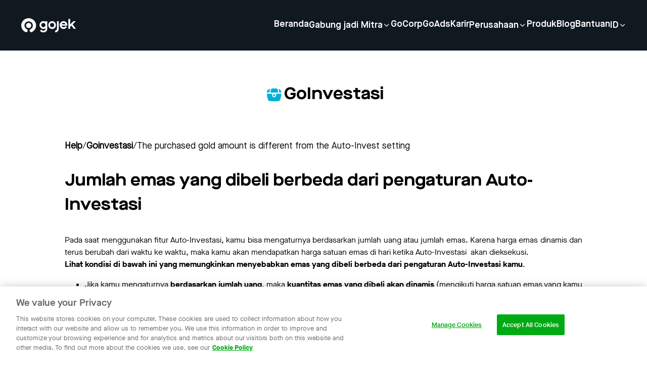

--- FILE ---
content_type: text/html; charset=utf-8
request_url: https://www.gojek.com/id-id/help/goinvestasi/jumlah-emas-yang-dibeli-berbeda-dari-pengaturan-auto-investasi
body_size: 10663
content:
<!DOCTYPE html><html><head><meta charSet="utf-8"/><meta name="viewport" content="width=device-width, initial-scale=1"/><link rel="preload" as="image" href="https://lelogama.go-jek.com/prime/upload/gojek-horizontal-logo-white.svg"/><link rel="preload" as="image" href="https://cdn-site.gojek.com/uploads/Product_Go_Investasi_Color_Color_937ec2eb2b.png"/><link rel="preload" as="image" href="https://lelogama.go-jek.com/prime/upload/image/solv-logo-green.svg"/><link rel="preload" as="image" href="https://lelogama.go-jek.com/prime/upload/image/solv-logo-red.svg"/><link rel="preload" as="image" href="https://cdn-site.gojek.com/uploads/Product_Jago_Color_Color_a24b697919.png"/><link rel="preload" as="image" href="https://cdn-site.gojek.com/uploads/Product_Go_Tagihan_Color_Color_1e367baa92.png"/><link rel="preload" as="image" href="https://cdn-site.gojek.com/uploads/Product_Go_Send_Color_Color_f67fda2f83.png"/><link rel="preload" as="image" href="https://cdn-site.gojek.com/uploads/Product_Go_Shop_Color_Color_2f0457a337.png"/><link rel="preload" as="image" href="https://cdn-site.gojek.com/uploads/Product_Go_Ride_Color_Color_42dfa35864.png"/><link rel="preload" as="image" href="https://cdn-site.gojek.com/uploads/Product_Go_Pay_Later_Color_Color_91c372f7b7.png"/><link rel="stylesheet" href="https://cdn-site.gojek.com/static/_next/static/css/193269f2e3d788f4.css" data-precedence="next"/><link rel="stylesheet" href="https://cdn-site.gojek.com/static/_next/static/css/f60cb98a6eb8c484.css" data-precedence="next"/><link rel="stylesheet" href="https://cdn-site.gojek.com/static/_next/static/css/7bdbd0ae8aa624e9.css" data-precedence="next"/><link rel="preload" as="script" fetchPriority="low" href="https://cdn-site.gojek.com/static/_next/static/chunks/webpack-79c3e4bdca91845f.js"/><script src="https://cdn-site.gojek.com/static/_next/static/chunks/fd9d1056-2f6588a48cd0178e.js" async=""></script><script src="https://cdn-site.gojek.com/static/_next/static/chunks/2117-e7c52022a15bff13.js" async=""></script><script src="https://cdn-site.gojek.com/static/_next/static/chunks/main-app-66a653f430603202.js" async=""></script><script src="https://cdn-site.gojek.com/static/_next/static/chunks/2972-4c13444532f99cff.js" async=""></script><script src="https://cdn-site.gojek.com/static/_next/static/chunks/8003-c390f49ca560605f.js" async=""></script><script src="https://cdn-site.gojek.com/static/_next/static/chunks/8339-a8868cf258d10d22.js" async=""></script><script src="https://cdn-site.gojek.com/static/_next/static/chunks/app/%5Blocale%5D/(indonesia)/layout-b4335e03939bd1b1.js" async=""></script><script src="https://cdn-site.gojek.com/static/_next/static/chunks/app/layout-98db7a986284d1ad.js" async=""></script><script src="https://cdn-site.gojek.com/static/_next/static/chunks/2501-55ab48918aeb6c13.js" async=""></script><script src="https://cdn-site.gojek.com/static/_next/static/chunks/app/error-043154d59ab0cabe.js" async=""></script><script src="https://cdn-site.gojek.com/static/_next/static/chunks/app/%5Blocale%5D/(indonesia)/help/layout-3dc19076d81ab6a8.js" async=""></script><script src="https://cdn-site.gojek.com/static/_next/static/chunks/app/%5Blocale%5D/(indonesia)/help/%5Btopic%5D/%5Bslug%5D/page-fb2dbae363fd117b.js" async=""></script><link rel="preload" href="https://www.googletagmanager.com/gtag/js?id=G-DJQKT925G5" as="script"/><link rel="preload" as="image" href="https://cdn-site.gojek.com/uploads/Product_Go_Pay_Color_Color_c2dd43df0e.png"/><link rel="preload" as="image" href="https://cdn-site.gojek.com/uploads/Product_Go_Car_Color_Color_908a6e03f2.png"/><link rel="preload" as="image" href="https://cdn-site.gojek.com/uploads/Product_Go_Pay_Pinjam_Color_Color_de292ff748.png"/><link rel="preload" as="image" href="https://cdn-site.gojek.com/uploads/Product_Go_Pay_Tabungan_Color_Color_Copy_bec05651d2.png"/><link rel="preload" as="image" href="https://cdn-site.gojek.com/uploads/Product_Go_Pay_Coins_Color_Color_58486d1400.png"/><link rel="preload" as="image" href="https://lelogama.go-jek.com/prime/upload/help/icon/Size40_Kindtile_Colorcolor_Servicegobluebird.png"/><link rel="preload" as="image" href="https://cdn-site.gojek.com/uploads/Product_Go_Pulsa_Color_Color_bacf2e262a.png"/><link href="https://gojekweb-asset-staging.go-jek.com/prime/static/prime/images/gojek_favicon.png" rel="shortcut icon" type="image/x-icon"/><title>Gojek Super App | Help</title><link rel="alternate" hrefLang="en" href="https://www.gojek.com/en-id/help/goinvestasi/jumlah-emas-yang-dibeli-berbeda-dari-pengaturan-auto-investasi"/><link rel="alternate" hrefLang="x-default" href="https://www.gojek.com/en-id/help/goinvestasi/jumlah-emas-yang-dibeli-berbeda-dari-pengaturan-auto-investasi"/><link rel="alternate" hrefLang="id" href="https://www.gojek.com/id-id/help/goinvestasi/jumlah-emas-yang-dibeli-berbeda-dari-pengaturan-auto-investasi"/><link rel="icon" href="/icon.png?8fbc3fa638ed083c" type="image/png" sizes="32x32"/><script src="https://cdn-site.gojek.com/static/_next/static/chunks/polyfills-42372ed130431b0a.js" noModule=""></script></head><body><html lang="id"><head></head><body><header><div class="hidden lg:flex h-[100px] w-full fixed top-0 z-[99] align-middle shadow-md transition ease-in-out duration-200 text-white bg-gray-primary"><div class="flex w-full px-10 justify-between items-center"><a href="/id-id"><img src="https://lelogama.go-jek.com/prime/upload/gojek-horizontal-logo-white.svg" alt="logo"/></a><div class="flex menus gap-10 flex-columns items-center"><div class="menus flex gap-10 flex-column relative"><a class="hover:underline pb-1 font-maisonBold sm:font-maisonExtendedBold md:font-maisonDemi leading-height_32x text-size_12x md:text-size_9x u-animation-underline visit flex content-center gap-2 cursor-pointer" href="/id-id">Beranda</a><div class="absolute top-40 -right-8"></div></div><div class="menus flex gap-10 flex-column relative"><p class="cursor-pointer font-maisonBold sm:font-maisonExtendedBold md:font-maisonDemi leading-height_32x  text-size_12x  md:text-size_9x u-animation-underline visit flex content-center gap-2 items-center">Gabung jadi Mitra<i class="pi pi-expand_more text-size_8x transition-transform duration-200 ease-out rotate-0 "></i></p><div class="absolute top-40 -right-8"></div></div><div class="menus flex gap-10 flex-column relative"><a class="hover:underline pb-1 font-maisonBold sm:font-maisonExtendedBold md:font-maisonDemi leading-height_32x text-size_12x md:text-size_9x u-animation-underline visit flex content-center gap-2 cursor-pointer" href="/id-id/gocorp">GoCorp</a><div class="absolute top-40 -right-8"></div></div><div class="menus flex gap-10 flex-column relative"><a class="hover:underline pb-1 font-maisonBold sm:font-maisonExtendedBold md:font-maisonDemi leading-height_32x text-size_12x md:text-size_9x u-animation-underline visit flex content-center gap-2 cursor-pointer" href="/id-id/go-ads">GoAds</a><div class="absolute top-40 -right-8"></div></div><div class="menus flex gap-10 flex-column relative"><a class="hover:underline pb-1 font-maisonBold sm:font-maisonExtendedBold md:font-maisonDemi leading-height_32x text-size_12x md:text-size_9x u-animation-underline visit flex content-center gap-2 cursor-pointer" href="https://gojek.jobs">Karir</a><div class="absolute top-40 -right-8"></div></div><div class="menus flex gap-10 flex-column relative"><p class="cursor-pointer font-maisonBold sm:font-maisonExtendedBold md:font-maisonDemi leading-height_32x  text-size_12x  md:text-size_9x u-animation-underline visit flex content-center gap-2 items-center">Perusahaan<i class="pi pi-expand_more text-size_8x transition-transform duration-200 ease-out rotate-0 "></i></p><div class="absolute top-40 -right-8"></div></div><div class="menus flex gap-10 flex-column relative"><a class="hover:underline pb-1 font-maisonBold sm:font-maisonExtendedBold md:font-maisonDemi leading-height_32x text-size_12x md:text-size_9x u-animation-underline visit flex content-center gap-2 cursor-pointer" href="/id-id/products">Produk</a><div class="absolute top-40 -right-8"></div></div><div class="menus flex gap-10 flex-column relative"><a class="hover:underline pb-1 font-maisonBold sm:font-maisonExtendedBold md:font-maisonDemi leading-height_32x text-size_12x md:text-size_9x u-animation-underline visit flex content-center gap-2 cursor-pointer" href="/blog">Blog</a><div class="absolute top-40 -right-8"></div></div><div class="menus flex gap-10 flex-column relative"><a class="hover:underline pb-1 font-maisonBold sm:font-maisonExtendedBold md:font-maisonDemi leading-height_32x text-size_12x md:text-size_9x u-animation-underline visit flex content-center gap-2 cursor-pointer" href="/id-id/help">Bantuan</a><div class="absolute top-40 -right-8"></div></div><div class="menus flex gap-10 flex-column relative"><p class="cursor-pointer font-maisonBold sm:font-maisonExtendedBold md:font-maisonDemi leading-height_32x  text-size_12x  md:text-size_9x u-animation-underline visit flex content-center gap-2 items-center">ID<i class="pi pi-expand_more text-size_8x transition-transform duration-200 ease-out rotate-0 "></i></p><div class="absolute top-40 -right-8"></div></div></div></div></div><div class="header-mobile fixed z-50 w-full lg:hidden overflow-y-scroll block"><div class="header__mobile-container flex flex-col"><div class="flex justify-between h-[80px] p-4 items-center text-white bg-gray-primary"><a href="/id-id"><img src="https://lelogama.go-jek.com/prime/upload/gojek-horizontal-logo-white.svg" alt="logo" width="100"/></a><div class="hamburger bg-red flex flex-col gap-[4px]"><span class="h-[2.5px] w-[25px] bg-white"></span><span class="h-[2.5px] w-[25px] bg-white"></span><span class="h-[2.5px] w-[25px] bg-white"></span></div></div></div></div></header><div class="md:pt-[100px] pt-[80px]"><div class="text-center pt-[64px] pb-8 flex items-center w-full justify-center gap-4"><div><img width="40" height="40" src="https://cdn-site.gojek.com/uploads/Product_Go_Investasi_Color_Color_937ec2eb2b.png" alt=""/></div><div class=" font-maisonExtendedBold text-size_16x">GoInvestasi</div></div><div class="container mx-auto py-8"><div class="flex gap-2 items-center font-maisonBook text-size_7x md:text-size_8x xl:text-size_9x"><a class="font-semibold" href="/help">Help</a> <!-- -->/<a class=" capitalize font-semibold" href="/help/goinvestasi">goinvestasi</a> <!-- -->/<div> <!-- -->The purchased gold amount is different from the Auto-Invest setting</div></div><div class="font-maisonExtendedBold text-size_16x py-8">Jumlah emas yang dibeli berbeda dari pengaturan Auto-Investasi</div><div class="ck-content rich-html-text"><p class=text-justify>Pada saat menggunakan fitur Auto-Investasi, kamu bisa mengaturnya berdasarkan jumlah uang atau jumlah emas. Karena harga emas dinamis dan terus berubah dari waktu ke waktu, maka kamu akan mendapatkan harga satuan emas di hari ketika Auto-Investasi&nbsp; akan dieksekusi.</p><p class=text-justify><strong>Lihat kondisi di bawah ini yang memungkinkan menyebabkan emas yang dibeli berbeda dari pengaturan Auto-Investasi kamu</strong>.</p><ul class=text-justify><li class=text-justify>Jika kamu mengaturnya <strong>berdasarkan jumlah uang</strong>, maka <strong>kuantitas emas yang dibeli akan dinamis</strong> (mengikuti harga satuan emas yang kamu beli di hari itu). Kamu akan menerima kuantitas emas yang sama dengan atau kurang dari jumlah estimasi yang telah ditetapkan.</li><li class=text-justify>Jika kamu mengaturnya <strong>berdasarkan jumlah emas</strong>, maka jumlah akhir uang yang dipotong akan menjadi dinamis (mengikuti harga emas yang kamu dapatkan untuk hari itu) namun jumlah kuantitas emas akan selalu konsisten.</li></ul></div></div><div><div class="flex flex-col"><section class="scroll-m-10 bg-white py-10 md:py-20"><div data-testid="heading-container" class="container flex text-center justify-center"><div class="w-full lg:w-full ml-0"><h2 class="font-maisonExtendedBold md:font-maisonExtendedBold font-bold md:font-extrabold tracking-normal xl:tracking-title text-size_16x md:text-size_18x leading-height_39x md:leading-height_54x xl:leading-height_64x mb-3 text-black xl:text-size_24x">Browse Topics</h2></div></div></section><div class="grid grid-cols-2 md:grid-cols-4 pb-8 gap-4 container mx-auto"><a class="rounded-r24 px-6 py-8 shadow-low flex items-center gap-4 font-maisonBold" href="/id-id/help/gofoodweb"><div><img src="https://lelogama.go-jek.com/prime/upload/image/solv-logo-green.svg" alt="" width="30" height="30"/></div><div>GoFood Web</div></a><a class="rounded-r24 px-6 py-8 shadow-low flex items-center gap-4 font-maisonBold" href="/id-id/help/safety-emergency"><div><img src="https://lelogama.go-jek.com/prime/upload/image/solv-logo-green.svg" alt="" width="30" height="30"/></div><div>Safety and Emergency</div></a><a class="rounded-r24 px-6 py-8 shadow-low flex items-center gap-4 font-maisonBold" href="/id-id/help/mitra"><div><img src="https://lelogama.go-jek.com/prime/upload/image/solv-logo-green.svg" alt="" width="30" height="30"/></div><div>Bergabung Menjadi Mitra Kami</div></a><a class="rounded-r24 px-6 py-8 shadow-low flex items-center gap-4 font-maisonBold" href="/id-id/help/app-issue"><div><img src="https://lelogama.go-jek.com/prime/upload/image/solv-logo-green.svg" alt="" width="30" height="30"/></div><div>App Issue</div></a><a class="rounded-r24 px-6 py-8 shadow-low flex items-center gap-4 font-maisonBold" href="/id-id/help/gobox"><div><img src="https://lelogama.go-jek.com/prime/upload/image/solv-logo-green.svg" alt="" width="30" height="30"/></div><div>GoBox</div></a><a class="rounded-r24 px-6 py-8 shadow-low flex items-center gap-4 font-maisonBold" href="/id-id/help/gofood"><div><img src="https://lelogama.go-jek.com/prime/upload/image/solv-logo-red.svg" alt="" width="30" height="30"/></div><div>GoFood</div></a><a class="rounded-r24 px-6 py-8 shadow-low flex items-center gap-4 font-maisonBold" href="/id-id/help/promo"><div><img src="https://lelogama.go-jek.com/prime/upload/image/solv-logo-green.svg" alt="" width="30" height="30"/></div><div>Promo Issue</div></a><a class="rounded-r24 px-6 py-8 shadow-low flex items-center gap-4 font-maisonBold" href="/id-id/help/chat"><div><img src="https://lelogama.go-jek.com/prime/upload/image/solv-logo-green.svg" alt="" width="30" height="30"/></div><div>Chat</div></a><a class="rounded-r24 px-6 py-8 shadow-low flex items-center gap-4 font-maisonBold" href="/id-id/help/akun"><div><img src="https://lelogama.go-jek.com/prime/upload/image/solv-logo-green.svg" alt="" width="30" height="30"/></div><div>Akun Saya</div></a><a class="rounded-r24 px-6 py-8 shadow-low flex items-center gap-4 font-maisonBold" href="/id-id/help/gomart"><div><img src="https://lelogama.go-jek.com/prime/upload/image/solv-logo-red.svg" alt="" width="30" height="30"/></div><div>GoMart</div></a><a class="rounded-r24 px-6 py-8 shadow-low flex items-center gap-4 font-maisonBold" href="/id-id/help/jago"><div><img src="https://cdn-site.gojek.com/uploads/Product_Jago_Color_Color_a24b697919.png" alt="" width="30" height="30"/></div><div>Jago</div></a><a class="rounded-r24 px-6 py-8 shadow-low flex items-center gap-4 font-maisonBold" href="/id-id/help/gotagihan"><div><img src="https://cdn-site.gojek.com/uploads/Product_Go_Tagihan_Color_Color_1e367baa92.png" alt="" width="30" height="30"/></div><div>GoTagihan</div></a><a class="rounded-r24 px-6 py-8 shadow-low flex items-center gap-4 font-maisonBold" href="/id-id/help/gosend"><div><img src="https://cdn-site.gojek.com/uploads/Product_Go_Send_Color_Color_f67fda2f83.png" alt="" width="30" height="30"/></div><div>GoSend</div></a><a class="rounded-r24 px-6 py-8 shadow-low flex items-center gap-4 font-maisonBold" href="/id-id/help/goshop"><div><img src="https://cdn-site.gojek.com/uploads/Product_Go_Shop_Color_Color_2f0457a337.png" alt="" width="30" height="30"/></div><div>GoShop</div></a><a class="rounded-r24 px-6 py-8 shadow-low flex items-center gap-4 font-maisonBold" href="/id-id/help/goride"><div><img src="https://cdn-site.gojek.com/uploads/Product_Go_Ride_Color_Color_42dfa35864.png" alt="" width="30" height="30"/></div><div>GoRide</div></a><a class="rounded-r24 px-6 py-8 shadow-low flex items-center gap-4 font-maisonBold" href="/id-id/help/gopaylater"><div><img src="https://cdn-site.gojek.com/uploads/Product_Go_Pay_Later_Color_Color_91c372f7b7.png" alt="" width="30" height="30"/></div><div>GoPay Later</div></a><a class="rounded-r24 px-6 py-8 shadow-low flex items-center gap-4 font-maisonBold" href="/id-id/help/gopay"><div><img src="https://cdn-site.gojek.com/uploads/Product_Go_Pay_Color_Color_c2dd43df0e.png" alt="" width="30" height="30"/></div><div>GoPay</div></a><a class="rounded-r24 px-6 py-8 shadow-low flex items-center gap-4 font-maisonBold" href="/id-id/help/goinvestasi"><div><img src="https://cdn-site.gojek.com/uploads/Product_Go_Investasi_Color_Color_937ec2eb2b.png" alt="" width="30" height="30"/></div><div>GoInvestasi</div></a><a class="rounded-r24 px-6 py-8 shadow-low flex items-center gap-4 font-maisonBold" href="/id-id/help/gocar"><div><img src="https://cdn-site.gojek.com/uploads/Product_Go_Car_Color_Color_908a6e03f2.png" alt="" width="30" height="30"/></div><div>GoCar</div></a><a class="rounded-r24 px-6 py-8 shadow-low flex items-center gap-4 font-maisonBold" href="/id-id/help/gopaypinjam"><div><img src="https://cdn-site.gojek.com/uploads/Product_Go_Pay_Pinjam_Color_Color_de292ff748.png" alt="" width="30" height="30"/></div><div>GoPay Pinjam</div></a><a class="rounded-r24 px-6 py-8 shadow-low flex items-center gap-4 font-maisonBold" href="/id-id/help/gopay-tabungan"><div><img src="https://cdn-site.gojek.com/uploads/Product_Go_Pay_Tabungan_Color_Color_Copy_bec05651d2.png" alt="" width="30" height="30"/></div><div>GoPay Tabungan</div></a><a class="rounded-r24 px-6 py-8 shadow-low flex items-center gap-4 font-maisonBold" href="/id-id/help/gopay-coins"><div><img src="https://cdn-site.gojek.com/uploads/Product_Go_Pay_Coins_Color_Color_58486d1400.png" alt="" width="30" height="30"/></div><div>GoPay Coins</div></a><a class="rounded-r24 px-6 py-8 shadow-low flex items-center gap-4 font-maisonBold" href="/id-id/help/gosend-e-commerce"><div><img src="https://lelogama.go-jek.com/prime/upload/image/solv-logo-green.svg" alt="" width="30" height="30"/></div><div>GoSend E-commerce</div></a><a class="rounded-r24 px-6 py-8 shadow-low flex items-center gap-4 font-maisonBold" href="/id-id/help/gobluebird"><div><img src="https://lelogama.go-jek.com/prime/upload/help/icon/Size40_Kindtile_Colorcolor_Servicegobluebird.png" alt="" width="30" height="30"/></div><div>GoBluebird</div></a><a class="rounded-r24 px-6 py-8 shadow-low flex items-center gap-4 font-maisonBold" href="/id-id/help/gopulsa"><div><img src="https://cdn-site.gojek.com/uploads/Product_Go_Pulsa_Color_Color_bacf2e262a.png" alt="" width="30" height="30"/></div><div>GoPulsa</div></a></div></div></div></div><footer class="footer-wrapper c-footer bg-gray-primary text-white lg:py-16"><div class="container border-b border-gray-shade3 py-10"><div><img class="mb-14" src="https://lelogama.go-jek.com/prime/upload/gojek-horizontal-logo-white.svg" alt="logo-white"/><div class="menu__list grid grid-cols-2 md:grid-cols-5 gap-10"><div class="menu__container"><p class="c-footer__title mb-5 md:mb-8 lg:mb-6">Perusahaan</p><ul class="space-y-4 md:space-y-6 lg:space-y-4"><li class="gtm-footer-blog"><a class="c-footer__link" aria-label="Blog" href="/id-id/about">Tentang</a></li><li class="gtm-footer-blog"><a class="c-footer__link" aria-label="Blog" href="/id-id/products">Produk</a></li><li class="gtm-footer-blog"><a class="c-footer__link" aria-label="Blog" href="/blog">Blog</a></li></ul></div><div class="menu__container"><p class="c-footer__title mb-5 md:mb-8 lg:mb-6">Gabung</p><ul class="space-y-4 md:space-y-6 lg:space-y-4"><li class="gtm-footer-blog"><a class="c-footer__link" aria-label="Blog" href="/id-id/driver">Mitra Driver</a></li><li class="gtm-footer-blog"><a class="c-footer__link" aria-label="Blog" href="https://gofoodmerchant.co.id/">Mitra Usaha</a></li></ul></div><div class="menu__container"><p class="c-footer__title mb-5 md:mb-8 lg:mb-6">Karir</p><ul class="space-y-4 md:space-y-6 lg:space-y-4"><li class="gtm-footer-blog"><a class="c-footer__link" aria-label="Blog" href="https://www.gojek.io/careers">Pelajar</a></li><li class="gtm-footer-blog"><a class="c-footer__link" aria-label="Blog" href="/id-id/employee">Professional</a></li></ul></div><div class="menu__container"><p class="c-footer__title mb-5 md:mb-8 lg:mb-6">Hubungi kami</p><ul class="space-y-4 md:space-y-6 lg:space-y-4"><li class="gtm-footer-blog"><a class="c-footer__link" aria-label="Blog" href="/id-id/help">Bantuan</a></li><li class="gtm-footer-blog"><a class="c-footer__link" aria-label="Blog" href="/id-id/our-location">Lokasi Kami</a></li></ul></div><div class="menu__container md:block hidden"><p class="c-footer__title mb-4 md:mb-8 lg:mb-6 gap-5 ">Connect with Us</p><div class="grid grid-cols-4 gap-5"><a target="_blank" class="cursor-pointer" href="https://web.facebook.com/gojekindonesia"><i class="c-footer__icon text-size_14x p-6px pi pi-facebook"></i></a><a target="_blank" class="cursor-pointer" href="https://twitter.com/gojekindonesia"><i class="c-footer__icon text-size_14x p-6px pi pi-twitter"></i></a><a target="_blank" class="cursor-pointer" href="https://www.instagram.com/gojekindonesia/"><i class="c-footer__icon text-size_14x p-6px pi pi-instagram"></i></a><a target="_blank" class="cursor-pointer" href="https://www.youtube.com/channel/UCmlKSK0OKn_B3oPwElW4n5w"><i class="c-footer__icon text-size_14x p-6px pi pi-youtube"></i></a></div><div class="hidden lg:block"><p class="c-footer__title mb-4 mt-12 ">Download the app</p><div class="download__app mt-8 gap-5 flex flex-col md:flex-row "><a target="_blank" class="cursor-pointer" href="https://play.google.com/store/apps/details?id=com.gojek.app&amp;af_force_deeplink=true&amp;pid=Go-Jek_Web&amp;is_retargeting=false&amp;af_click_lookback=7d&amp;utm_content=Play_Store_Android&amp;utm_source=Go-Jek_Web&amp;utm_medium=Button&amp;af_adset=Play_Store_Android&amp;af_ad=Play_Store_Android&amp;utm_campaign=Website_Footer_Download_Button_Google_Play_Store&amp;af_channel=Button&amp;c=Website_Footer_Download_Button_Google_Play_Store"><i class="c-footer__icon--download text-size_14x md:p-6px pi pi-playstore md:text-white hover:text-hover-system1"></i></a><a target="_blank" class="cursor-pointer" href="https://apps.apple.com/id/app/gojek/id944875099?af_force_deeplink=true&amp;pid=Go-Jek_Web&amp;is_retargeting=false&amp;af_click_lookback=7d&amp;utm_content=Apple_App_Store&amp;utm_source=Go-Jek_Web&amp;utm_medium=Button&amp;af_adset=Apple_App_Store&amp;af_ad=Apple_App_Store&amp;utm_campaign=Website_Footer_Download_Button_Apple_App_Store&amp;af_channel=Button&amp;c=Website_Footer_Download_Button_Apple_App_Store"><i class="c-footer__icon--download text-size_14x md:p-6px pi pi-appstore md:text-white hover:text-hover-system1"></i></a></div></div></div></div></div><div class="download__app mt-8 gap-5 flex-col block md:hidden"><div class="py-5"><p class="c-footer__title mb-4 md:mb-8 lg:mb-6 ">Connect with Us</p><div class="grid grid-cols-6 "><a target="_blank" class="cursor-pointer" href="https://web.facebook.com/gojekindonesia"><i class="c-footer__icon text-size_14x p-6px pi pi-facebook"></i></a><a target="_blank" class="cursor-pointer" href="https://twitter.com/gojekindonesia"><i class="c-footer__icon text-size_14x p-6px pi pi-twitter"></i></a><a target="_blank" class="cursor-pointer" href="https://www.instagram.com/gojekindonesia/"><i class="c-footer__icon text-size_14x p-6px pi pi-instagram"></i></a><a target="_blank" class="cursor-pointer" href="https://www.youtube.com/channel/UCmlKSK0OKn_B3oPwElW4n5w"><i class="c-footer__icon text-size_14x p-6px pi pi-youtube"></i></a></div></div><p class="c-footer__title mb-4 mt-5 md:mb-8 lg:mb-8">Download the app</p><div class="flex flex-col sm:flex-row justify-center lg:justify-start items-center"><a rel="noreferrer" target="_blank" aria-label="Download Gojek from App Store" class="btn btn-solid btn-solid--light flex items-center mb-6 sm:mb-0 sm:mr-6 bg-white text-black btn-app w-full justify-center" data-gtm="2021_homepage_appstore" href="https://apps.apple.com/id/app/gojek/id944875099"><i class="pi pi-appstore mr-2"></i> App store</a><a rel="noreferrer" target="_blank" aria-label="Download Gojek from Play Store" class="btn btn-solid btn-solid--light flex items-center mb-0 sm:mb-0 sm:mr-0 bg-white text-black btn-app w-full justify-center" data-gtm="2021_homepage_playstore" href="https://play.google.com/store/apps/details?id=com.gojek.app"><i class="pi pi-playstore mr-2"></i> Play store</a></div></div></div><div class="border__section-b"><div class="container pt-10 grid grid-cols-1 md:grid-cols-3 md:gap-1 gap-3 "><ul class=" grid grid-cols-2 items-center gap-5 onlyMobile:pb-7 "><li class="gtm-footer-blog underline"><a class="c-footer__link" href="/id-id/privacy-policies">Pemberitahuan Privasi</a></li><li class="gtm-footer-blog underline"><a class="c-footer__link" href="/id-id/terms-and-conditions">Syarat dan Ketentuan</a></li><li class="gtm-footer-blog underline"><a class="c-footer__link" href="/id-id/data-provider-attribution">Atribusi Data</a></li><li class="gtm-footer-blog underline cursor-pointer ot-sdk-show-settings">Cookie Settings</li></ul><div class="dropdown__wrapper relative"><div class="dropdown_container flex items-center gap-4"><i class="pi pi-location text-size_12x relative xl:static transition-transform duration-200 ease-out"></i><button>Indonesia<i class="pi pi-expand_more text-size_12x relative xl:static transition-transform duration-200 ease-out"></i></button></div></div><div class="dropdown__wrapper relative"><div class="dropdown_container flex items-center gap-4"><i class="pi pi-language_letters text-size_12x relative xl:static transition-transform duration-200 ease-out"></i><button>Bahasa Indonesia<i class="pi pi-expand_more text-size_12x relative xl:static transition-transform duration-200 ease-out"></i></button></div></div></div></div><div class="container pb-10"><div class="c-footer__copyright w-full xl:order-3 text-left md:text-center xl:text-left mt-8 md:mt-10"><p class="c-footer__description">© 2023 Gojek | Gojek adalah merek milik PT GoTo Gojek Tokopedia Tbk. Terdaftar pada Direktorat Jendral Kekayaan Intelektual Republik Indonesia.</p></div></div></footer><noscript><iframe src="https://www.googletagmanager.com/ns.html?id=GTM-W3VB57" height="0" width="0" style="display:none;visibility:hidden"></iframe></noscript><script src="https://cdn-site.gojek.com/static/_next/static/chunks/webpack-79c3e4bdca91845f.js" async=""></script></body></html><script>(self.__next_f=self.__next_f||[]).push([0]);self.__next_f.push([2,null])</script><script>self.__next_f.push([1,"1:HL[\"https://cdn-site.gojek.com/static/_next/static/css/193269f2e3d788f4.css\",\"style\"]\n2:HL[\"https://cdn-site.gojek.com/static/_next/static/css/f60cb98a6eb8c484.css\",\"style\"]\n3:HL[\"https://cdn-site.gojek.com/static/_next/static/css/7bdbd0ae8aa624e9.css\",\"style\"]\n"])</script><script>self.__next_f.push([1,"4:I[2846,[],\"\"]\n7:I[4707,[],\"\"]\nb:I[6423,[],\"\"]\ne:I[8003,[\"2972\",\"static/chunks/2972-4c13444532f99cff.js\",\"8003\",\"static/chunks/8003-c390f49ca560605f.js\",\"8339\",\"static/chunks/8339-a8868cf258d10d22.js\",\"716\",\"static/chunks/app/%5Blocale%5D/(indonesia)/layout-b4335e03939bd1b1.js\"],\"\"]\nf:I[6952,[\"2972\",\"static/chunks/2972-4c13444532f99cff.js\",\"8003\",\"static/chunks/8003-c390f49ca560605f.js\",\"8339\",\"static/chunks/8339-a8868cf258d10d22.js\",\"716\",\"static/chunks/app/%5Blocale%5D/(indonesia)/layout-b4335e03939bd1b1.js\"],\"default\"]\n10:I[1540,[\"2972\",\"static/chunks/2972-4c13444532f99cff.js\",\"8003\",\"static/chunks/8003-c390f49ca560605f.js\",\"8339\",\"static/chunks/8339-a8868cf258d10d22.js\",\"716\",\"static/chunks/app/%5Blocale%5D/(indonesia)/layout-b4335e03939bd1b1.js\"],\"default\"]\n11:I[7234,[\"3185\",\"static/chunks/app/layout-98db7a986284d1ad.js\"],\"ArgusComponent\"]\n12:I[9225,[\"2972\",\"static/chunks/2972-4c13444532f99cff.js\",\"2501\",\"static/chunks/2501-55ab48918aeb6c13.js\",\"8339\",\"static/chunks/8339-a8868cf258d10d22.js\",\"7601\",\"static/chunks/app/error-043154d59ab0cabe.js\"],\"default\"]\n13:I[6380,[\"2972\",\"static/chunks/2972-4c13444532f99cff.js\",\"1484\",\"static/chunks/app/%5Blocale%5D/(indonesia)/help/layout-3dc19076d81ab6a8.js\"],\"default\"]\n15:I[1060,[],\"\"]\n8:[\"locale\",\"id-id\",\"d\"]\n9:[\"topic\",\"goinvestasi\",\"d\"]\na:[\"slug\",\"jumlah-emas-yang-dibeli-berbeda-dari-pengaturan-auto-investasi\",\"d\"]\n16:[]\n"])</script><script>self.__next_f.push([1,"0:[\"$\",\"$L4\",null,{\"buildId\":\"DQ0Ch_lsS5-Ok3iHoKpP3\",\"assetPrefix\":\"https://cdn-site.gojek.com/static\",\"urlParts\":[\"\",\"id-id\",\"help\",\"goinvestasi\",\"jumlah-emas-yang-dibeli-berbeda-dari-pengaturan-auto-investasi\"],\"initialTree\":[\"\",{\"children\":[[\"locale\",\"id-id\",\"d\"],{\"children\":[\"(indonesia)\",{\"children\":[\"help\",{\"children\":[[\"topic\",\"goinvestasi\",\"d\"],{\"children\":[[\"slug\",\"jumlah-emas-yang-dibeli-berbeda-dari-pengaturan-auto-investasi\",\"d\"],{\"children\":[\"__PAGE__\",{}]}]}]}]}]}]},\"$undefined\",\"$undefined\",true],\"initialSeedData\":[\"\",{\"children\":[[\"locale\",\"id-id\",\"d\"],{\"children\":[\"(indonesia)\",{\"children\":[\"help\",{\"children\":[[\"topic\",\"goinvestasi\",\"d\"],{\"children\":[[\"slug\",\"jumlah-emas-yang-dibeli-berbeda-dari-pengaturan-auto-investasi\",\"d\"],{\"children\":[\"__PAGE__\",{},[[\"$L5\",\"$L6\",[[\"$\",\"link\",\"0\",{\"rel\":\"stylesheet\",\"href\":\"https://cdn-site.gojek.com/static/_next/static/css/7bdbd0ae8aa624e9.css\",\"precedence\":\"next\",\"crossOrigin\":\"$undefined\"}]]],null],null]},[null,[\"$\",\"$L7\",null,{\"parallelRouterKey\":\"children\",\"segmentPath\":[\"children\",\"$8\",\"children\",\"(indonesia)\",\"children\",\"help\",\"children\",\"$9\",\"children\",\"$a\",\"children\"],\"error\":\"$undefined\",\"errorStyles\":\"$undefined\",\"errorScripts\":\"$undefined\",\"template\":[\"$\",\"$Lb\",null,{}],\"templateStyles\":\"$undefined\",\"templateScripts\":\"$undefined\",\"notFound\":\"$undefined\",\"notFoundStyles\":\"$undefined\"}]],null]},[[null,\"$Lc\"],null],null]},[[null,\"$Ld\"],null],null]},[[null,[\"$\",\"html\",null,{\"lang\":\"id\",\"children\":[[\"$\",\"head\",null,{\"children\":[[\"$\",\"$Le\",null,{\"id\":\"GTM-id\",\"children\":\"(function(w,d,s,l,i){w[l]=w[l]||[];w[l].push({'gtm.start':\\nnew Date().getTime(),event:'gtm.js'});var f=d.getElementsByTagName(s)[0],\\nj=d.createElement(s),dl=l!='dataLayer'?'\u0026l='+l:'';j.async=true;j.src=\\n'https://www.googletagmanager.com/gtm.js?id='+i+dl;f.parentNode.insertBefore(j,f);\\n})(window,document,'script','dataLayer','GTM-W3VB57');\"}],[\"$\",\"$Le\",null,{\"src\":\"https://www.googletagmanager.com/gtag/js?id=G-DJQKT925G5\"}],[\"$\",\"$Le\",null,{\"id\":\"Gtag-id\",\"children\":\"window.dataLayer = window.dataLayer || [];\\n  function gtag(){dataLayer.push(arguments);}\\n  gtag('js', new Date());\\n  gtag('config', 'G-DJQKT925G5');\"}]]}],[\"$\",\"body\",null,{\"children\":[[\"$\",\"$Lf\",null,{\"lang\":\"id-id\"}],[\"$\",\"div\",null,{\"className\":\"md:pt-[100px] pt-[80px]\",\"children\":[\"$\",\"$L7\",null,{\"parallelRouterKey\":\"children\",\"segmentPath\":[\"children\",\"$8\",\"children\",\"(indonesia)\",\"children\"],\"error\":\"$undefined\",\"errorStyles\":\"$undefined\",\"errorScripts\":\"$undefined\",\"template\":[\"$\",\"$Lb\",null,{}],\"templateStyles\":\"$undefined\",\"templateScripts\":\"$undefined\",\"notFound\":\"$undefined\",\"notFoundStyles\":\"$undefined\"}]}],[\"$\",\"$L10\",null,{\"lang\":\"id-id\"}],[\"$\",\"noscript\",null,{\"children\":[\"$\",\"iframe\",null,{\"src\":\"https://www.googletagmanager.com/ns.html?id=GTM-W3VB57\",\"height\":\"0\",\"width\":\"0\",\"style\":{\"display\":\"none\",\"visibility\":\"hidden\"}}]}]]}]]}]],null],null]},[null,[\"$\",\"$L7\",null,{\"parallelRouterKey\":\"children\",\"segmentPath\":[\"children\",\"$8\",\"children\"],\"error\":\"$undefined\",\"errorStyles\":\"$undefined\",\"errorScripts\":\"$undefined\",\"template\":[\"$\",\"$Lb\",null,{}],\"templateStyles\":\"$undefined\",\"templateScripts\":\"$undefined\",\"notFound\":\"$undefined\",\"notFoundStyles\":\"$undefined\"}]],null]},[[[[\"$\",\"link\",\"0\",{\"rel\":\"stylesheet\",\"href\":\"https://cdn-site.gojek.com/static/_next/static/css/193269f2e3d788f4.css\",\"precedence\":\"next\",\"crossOrigin\":\"$undefined\"}],[\"$\",\"link\",\"1\",{\"rel\":\"stylesheet\",\"href\":\"https://cdn-site.gojek.com/static/_next/static/css/f60cb98a6eb8c484.css\",\"precedence\":\"next\",\"crossOrigin\":\"$undefined\"}]],[\"$\",\"html\",null,{\"children\":[[\"$\",\"head\",null,{\"children\":[\"$\",\"link\",null,{\"href\":\"https://gojekweb-asset-staging.go-jek.com/prime/static/prime/images/gojek_favicon.png\",\"rel\":\"shortcut icon\",\"type\":\"image/x-icon\"}]}],[\"$\",\"body\",null,{\"children\":[[\"$\",\"$L11\",null,{}],[\"$\",\"$L7\",null,{\"parallelRouterKey\":\"children\",\"segmentPath\":[\"children\"],\"error\":\"$12\",\"errorStyles\":[],\"errorScripts\":[],\"template\":[\"$\",\"$Lb\",null,{}],\"templateStyles\":\"$undefined\",\"templateScripts\":\"$undefined\",\"notFound\":[\"$\",\"section\",null,{\"data-testid\":\"info-section\",\"className\":\"py-5 md:py-9 bg-white\",\"children\":[\"$\",\"div\",null,{\"className\":\"overflow-hidden container mx-auto\",\"children\":[\"$\",\"div\",null,{\"className\":\"flex flex-col-reverse gap-y-4 md:gap-x-30 md:flex-row-reverse\",\"children\":[[\"$\",\"div\",null,{\"data-testid\":\"info-section-text\",\"className\":\"w-full flex flex-col justify-center text-dark md:w-1/2\",\"children\":[\"$\",\"div\",null,{\"children\":[[\"$\",\"h2\",null,{\"className\":\"font-maisonExtendedBold font-bold tracking-normal xl:tracking-title text-size_13x leading-height_39x md:text-size_18x md:leading-height_54x mb-3 md:mb-6\",\"children\":\"Oops! Page is unavailable :(\"}],[\"$\",\"p\",null,{\"className\":\"font-maisonBook text-size_7x md:text-size_8x xl:text-size_9x font-light leading-height_21x xl:leading-height_24x mb-6\",\"children\":\"But don't be sad #ThereIsAlwaysAWay for you!\"}],false,false,[\"$\",\"div\",null,{\"className\":\"flex justify-start md:justify-center gap-4 w-full lg:w-fit\",\"children\":[[\"$\",\"$L13\",null,{\"data\":{\"label\":\"Back to homepage\",\"href\":\"/\",\"theme\":\"outline\"}}],false]}]]}]}],[\"$\",\"div\",null,{\"className\":\"w-full md:w-[calc(50%-70px)]\",\"children\":[\"$\",\"div\",null,{\"className\":\"mx-auto h-full flex items-center relative\",\"children\":[[\"$\",\"img\",null,{\"alt\":\"Info card image\",\"className\":\"w-full object-cover rounded-r24 my-auto\",\"width\":\"$undefined\",\"height\":\"$undefined\",\"src\":\"https://site-norns.gojek.com/uploads/7cfa4ccce877359f329ac827786c1f2a_5ab19d97db.webp\"}],false]}]}]]}]}]}],\"notFoundStyles\":[]}]]}]]}]],null],null],\"couldBeIntercepted\":false,\"initialHead\":[null,\"$L14\"],\"globalErrorComponent\":\"$15\",\"missingSlots\":\"$W16\"}]\n"])</script><script>self.__next_f.push([1,"17:I[2972,[\"2972\",\"static/chunks/2972-4c13444532f99cff.js\",\"7172\",\"static/chunks/app/%5Blocale%5D/(indonesia)/help/%5Btopic%5D/%5Bslug%5D/page-fb2dbae363fd117b.js\"],\"\"]\nc:[[\"$\",\"div\",null,{\"className\":\"text-center pt-[64px] pb-8 flex items-center w-full justify-center gap-4\",\"children\":[[\"$\",\"div\",null,{\"children\":[\"$\",\"img\",null,{\"width\":40,\"height\":40,\"src\":\"https://cdn-site.gojek.com/uploads/Product_Go_Investasi_Color_Color_937ec2eb2b.png\",\"alt\":\"\"}]}],[\"$\",\"div\",null,{\"className\":\" font-maisonExtendedBold text-size_16x\",\"children\":\"GoInvestasi\"}]]}],[\"$\",\"$L7\",null,{\"parallelRouterKey\":\"children\",\"segmentPath\":[\"children\",\"$8\",\"children\",\"(indonesia)\",\"children\",\"help\",\"children\",\"$9\",\"children\"],\"error\":\"$undefined\",\"errorStyles\":\"$undefined\",\"errorScripts\":\"$undefined\",\"template\":[\"$\",\"$Lb\",null,{}],\"templateStyles\":\"$undefined\",\"templateScripts\":\"$undefined\",\"notFound\":\"$undefined\",\"notFoundStyles\":\"$undefined\"}]]\n"])</script><script>self.__next_f.push([1,"d:[[\"$\",\"$L7\",null,{\"parallelRouterKey\":\"children\",\"segmentPath\":[\"children\",\"$8\",\"children\",\"(indonesia)\",\"children\",\"help\",\"children\"],\"error\":\"$undefined\",\"errorStyles\":\"$undefined\",\"errorScripts\":\"$undefined\",\"template\":[\"$\",\"$Lb\",null,{}],\"templateStyles\":\"$undefined\",\"templateScripts\":\"$undefined\",\"notFound\":\"$undefined\",\"notFoundStyles\":\"$undefined\"}],[\"$\",\"div\",null,{\"children\":[\"$\",\"div\",null,{\"className\":\"flex flex-col\",\"children\":[[\"$\",\"section\",null,{\"id\":\"$undefined\",\"className\":\"scroll-m-10 bg-white py-10 md:py-20\",\"children\":[\"$\",\"div\",null,{\"data-testid\":\"heading-container\",\"className\":\"container flex text-center justify-center\",\"children\":[\"$\",\"div\",null,{\"className\":\"w-full lg:w-full ml-0\",\"children\":[false,[\"$\",\"h2\",null,{\"className\":\"font-maisonExtendedBold md:font-maisonExtendedBold font-bold md:font-extrabold tracking-normal xl:tracking-title text-size_16x md:text-size_18x leading-height_39x md:leading-height_54x xl:leading-height_64x mb-3 text-black xl:text-size_24x\",\"children\":\"Browse Topics\"}],false,false,false]}]}]}],[\"$\",\"div\",null,{\"className\":\"grid grid-cols-2 md:grid-cols-4 pb-8 gap-4 container mx-auto\",\"children\":[[\"$\",\"$L17\",\"51\",{\"href\":\"/id-id/help/gofoodweb\",\"className\":\"rounded-r24 px-6 py-8 shadow-low flex items-center gap-4 font-maisonBold\",\"children\":[[\"$\",\"div\",null,{\"children\":[\"$\",\"img\",null,{\"src\":\"https://lelogama.go-jek.com/prime/upload/image/solv-logo-green.svg\",\"alt\":\"\",\"width\":30,\"height\":30}]}],[\"$\",\"div\",null,{\"children\":\"GoFood Web\"}]]}],[\"$\",\"$L17\",\"52\",{\"href\":\"/id-id/help/safety-emergency\",\"className\":\"rounded-r24 px-6 py-8 shadow-low flex items-center gap-4 font-maisonBold\",\"children\":[[\"$\",\"div\",null,{\"children\":[\"$\",\"img\",null,{\"src\":\"https://lelogama.go-jek.com/prime/upload/image/solv-logo-green.svg\",\"alt\":\"\",\"width\":30,\"height\":30}]}],[\"$\",\"div\",null,{\"children\":\"Safety and Emergency\"}]]}],[\"$\",\"$L17\",\"54\",{\"href\":\"/id-id/help/mitra\",\"className\":\"rounded-r24 px-6 py-8 shadow-low flex items-center gap-4 font-maisonBold\",\"children\":[[\"$\",\"div\",null,{\"children\":[\"$\",\"img\",null,{\"src\":\"https://lelogama.go-jek.com/prime/upload/image/solv-logo-green.svg\",\"alt\":\"\",\"width\":30,\"height\":30}]}],[\"$\",\"div\",null,{\"children\":\"Bergabung Menjadi Mitra Kami\"}]]}],[\"$\",\"$L17\",\"55\",{\"href\":\"/id-id/help/app-issue\",\"className\":\"rounded-r24 px-6 py-8 shadow-low flex items-center gap-4 font-maisonBold\",\"children\":[[\"$\",\"div\",null,{\"children\":[\"$\",\"img\",null,{\"src\":\"https://lelogama.go-jek.com/prime/upload/image/solv-logo-green.svg\",\"alt\":\"\",\"width\":30,\"height\":30}]}],[\"$\",\"div\",null,{\"children\":\"App Issue\"}]]}],[\"$\",\"$L17\",\"57\",{\"href\":\"/id-id/help/gobox\",\"className\":\"rounded-r24 px-6 py-8 shadow-low flex items-center gap-4 font-maisonBold\",\"children\":[[\"$\",\"div\",null,{\"children\":[\"$\",\"img\",null,{\"src\":\"https://lelogama.go-jek.com/prime/upload/image/solv-logo-green.svg\",\"alt\":\"\",\"width\":30,\"height\":30}]}],[\"$\",\"div\",null,{\"children\":\"GoBox\"}]]}],[\"$\",\"$L17\",\"62\",{\"href\":\"/id-id/help/gofood\",\"className\":\"rounded-r24 px-6 py-8 shadow-low flex items-center gap-4 font-maisonBold\",\"children\":[[\"$\",\"div\",null,{\"children\":[\"$\",\"img\",null,{\"src\":\"https://lelogama.go-jek.com/prime/upload/image/solv-logo-red.svg\",\"alt\":\"\",\"width\":30,\"height\":30}]}],[\"$\",\"div\",null,{\"children\":\"GoFood\"}]]}],[\"$\",\"$L17\",\"64\",{\"href\":\"/id-id/help/promo\",\"className\":\"rounded-r24 px-6 py-8 shadow-low flex items-center gap-4 font-maisonBold\",\"children\":[[\"$\",\"div\",null,{\"children\":[\"$\",\"img\",null,{\"src\":\"https://lelogama.go-jek.com/prime/upload/image/solv-logo-green.svg\",\"alt\":\"\",\"width\":30,\"height\":30}]}],[\"$\",\"div\",null,{\"children\":\"Promo Issue\"}]]}],[\"$\",\"$L17\",\"66\",{\"href\":\"/id-id/help/chat\",\"className\":\"rounded-r24 px-6 py-8 shadow-low flex items-center gap-4 font-maisonBold\",\"children\":[[\"$\",\"div\",null,{\"children\":[\"$\",\"img\",null,{\"src\":\"https://lelogama.go-jek.com/prime/upload/image/solv-logo-green.svg\",\"alt\":\"\",\"width\":30,\"height\":30}]}],[\"$\",\"div\",null,{\"children\":\"Chat\"}]]}],[\"$\",\"$L17\",\"67\",{\"href\":\"/id-id/help/akun\",\"className\":\"rounded-r24 px-6 py-8 shadow-low flex items-center gap-4 font-maisonBold\",\"children\":[[\"$\",\"div\",null,{\"children\":[\"$\",\"img\",null,{\"src\":\"https://lelogama.go-jek.com/prime/upload/image/solv-logo-green.svg\",\"alt\":\"\",\"width\":30,\"height\":30}]}],[\"$\",\"div\",null,{\"children\":\"Akun Saya\"}]]}],[\"$\",\"$L17\",\"75\",{\"href\":\"/id-id/help/gomart\",\"className\":\"rounded-r24 px-6 py-8 shadow-low flex items-center gap-4 font-maisonBold\",\"children\":[[\"$\",\"div\",null,{\"children\":[\"$\",\"img\",null,{\"src\":\"https://lelogama.go-jek.com/prime/upload/image/solv-logo-red.svg\",\"alt\":\"\",\"width\":30,\"height\":30}]}],[\"$\",\"div\",null,{\"children\":\"GoMart\"}]]}],[\"$\",\"$L17\",\"68\",{\"href\":\"/id-id/help/jago\",\"className\":\"rounded-r24 px-6 py-8 shadow-low flex items-center gap-4 font-maisonBold\",\"children\":[[\"$\",\"div\",null,{\"children\":[\"$\",\"img\",null,{\"src\":\"https://cdn-site.gojek.com/uploads/Product_Jago_Color_Color_a24b697919.png\",\"alt\":\"\",\"width\":30,\"height\":30}]}],[\"$\",\"div\",null,{\"children\":\"Jago\"}]]}],[\"$\",\"$L17\",\"63\",{\"href\":\"/id-id/help/gotagihan\",\"className\":\"rounded-r24 px-6 py-8 shadow-low flex items-center gap-4 font-maisonBold\",\"children\":[[\"$\",\"div\",null,{\"children\":[\"$\",\"img\",null,{\"src\":\"https://cdn-site.gojek.com/uploads/Product_Go_Tagihan_Color_Color_1e367baa92.png\",\"alt\":\"\",\"width\":30,\"height\":30}]}],[\"$\",\"div\",null,{\"children\":\"GoTagihan\"}]]}],[\"$\",\"$L17\",\"53\",{\"href\":\"/id-id/help/gosend\",\"className\":\"rounded-r24 px-6 py-8 shadow-low flex items-center gap-4 font-maisonBold\",\"children\":[[\"$\",\"div\",null,{\"children\":[\"$\",\"img\",null,{\"src\":\"https://cdn-site.gojek.com/uploads/Product_Go_Send_Color_Color_f67fda2f83.png\",\"alt\":\"\",\"width\":30,\"height\":30}]}],[\"$\",\"div\",null,{\"children\":\"GoSend\"}]]}],[\"$\",\"$L17\",\"70\",{\"href\":\"/id-id/help/goshop\",\"className\":\"rounded-r24 px-6 py-8 shadow-low flex items-center gap-4 font-maisonBold\",\"children\":[[\"$\",\"div\",null,{\"children\":[\"$\",\"img\",null,{\"src\":\"https://cdn-site.gojek.com/uploads/Product_Go_Shop_Color_Color_2f0457a337.png\",\"alt\":\"\",\"width\":30,\"height\":30}]}],[\"$\",\"div\",null,{\"children\":\"GoShop\"}]]}],[\"$\",\"$L17\",\"58\",{\"href\":\"/id-id/help/goride\",\"className\":\"rounded-r24 px-6 py-8 shadow-low flex items-center gap-4 font-maisonBold\",\"children\":[[\"$\",\"div\",null,{\"children\":[\"$\",\"img\",null,{\"src\":\"https://cdn-site.gojek.com/uploads/Product_Go_Ride_Color_Color_42dfa35864.png\",\"alt\":\"\",\"width\":30,\"height\":30}]}],[\"$\",\"div\",null,{\"children\":\"GoRide\"}]]}],[\"$\",\"$L17\",\"71\",{\"href\":\"/id-id/help/gopaylater\",\"className\":\"rounded-r24 px-6 py-8 shadow-low flex items-center gap-4 font-maisonBold\",\"children\":[[\"$\",\"div\",null,{\"children\":[\"$\",\"img\",null,{\"src\":\"https://cdn-site.gojek.com/uploads/Product_Go_Pay_Later_Color_Color_91c372f7b7.png\",\"alt\":\"\",\"width\":30,\"height\":30}]}],[\"$\",\"div\",null,{\"children\":\"GoPay Later\"}]]}],[\"$\",\"$L17\",\"73\",{\"href\":\"/id-id/help/gopay\",\"className\":\"rounded-r24 px-6 py-8 shadow-low flex items-center gap-4 font-maisonBold\",\"children\":[[\"$\",\"div\",null,{\"children\":[\"$\",\"img\",null,{\"src\":\"https://cdn-site.gojek.com/uploads/Product_Go_Pay_Color_Color_c2dd43df0e.png\",\"alt\":\"\",\"width\":30,\"height\":30}]}],[\"$\",\"div\",null,{\"children\":\"GoPay\"}]]}],[\"$\",\"$L17\",\"61\",{\"href\":\"/id-id/help/goinvestasi\",\"className\":\"rounded-r24 px-6 py-8 shadow-low flex items-center gap-4 font-maisonBold\",\"children\":[[\"$\",\"div\",null,{\"children\":[\"$\",\"img\",null,{\"src\":\"https://cdn-site.gojek.com/uploads/Product_Go_Investasi_Color_Color_937ec2eb2b.png\",\"alt\":\"\",\"width\":30,\"height\":30}]}],[\"$\",\"div\",null,{\"children\":\"GoInvestasi\"}]]}],[\"$\",\"$L17\",\"74\",{\"href\":\"/id-id/help/gocar\",\"className\":\"rounded-r24 px-6 py-8 shadow-low flex items-center gap-4 font-maisonBold\",\"children\":[[\"$\",\"div\",null,{\"children\":[\"$\",\"img\",null,{\"src\":\"https://cdn-site.gojek.com/uploads/Product_Go_Car_Color_Color_908a6e03f2.png\",\"alt\":\"\",\"width\":30,\"height\":30}]}],[\"$\",\"div\",null,{\"children\":\"GoCar\"}]]}],[\"$\",\"$L17\",\"56\",{\"href\":\"/id-id/help/gopaypinjam\",\"className\":\"rounded-r24 px-6 py-8 shadow-low flex items-center gap-4 font-maisonBold\",\"children\":[[\"$\",\"div\",null,{\"children\":[\"$\",\"img\",null,{\"src\":\"https://cdn-site.gojek.com/uploads/Product_Go_Pay_Pinjam_Color_Color_de292ff748.png\",\"alt\":\"\",\"width\":30,\"height\":30}]}],[\"$\",\"div\",null,{\"children\":\"GoPay Pinjam\"}]]}],[\"$\",\"$L17\",\"65\",{\"href\":\"/id-id/help/gopay-tabungan\",\"className\":\"rounded-r24 px-6 py-8 shadow-low flex items-center gap-4 font-maisonBold\",\"children\":[[\"$\",\"div\",null,{\"children\":[\"$\",\"img\",null,{\"src\":\"https://cdn-site.gojek.com/uploads/Product_Go_Pay_Tabungan_Color_Color_Copy_bec05651d2.png\",\"alt\":\"\",\"width\":30,\"height\":30}]}],[\"$\",\"div\",null,{\"children\":\"GoPay Tabungan\"}]]}],[\"$\",\"$L17\",\"60\",{\"href\":\"/id-id/help/gopay-coins\",\"className\":\"rounded-r24 px-6 py-8 shadow-low flex items-center gap-4 font-maisonBold\",\"children\":[[\"$\",\"div\",null,{\"children\":[\"$\",\"img\",null,{\"src\":\"https://cdn-site.gojek.com/uploads/Product_Go_Pay_Coins_Color_Color_58486d1400.png\",\"alt\":\"\",\"width\":30,\"height\":30}]}],[\"$\",\"div\",null,{\"children\":\"GoPay Coins\"}]]}],[\"$\",\"$L17\",\"76\",{\"href\":\"/id-id/help/gosend-e-commerce\",\"className\":\"rounded-r24 px-6 py-8 shadow-low flex items-center gap-4 font-maisonBold\",\"children\":[[\"$\",\"div\",null,{\"children\":[\"$\",\"img\",null,{\"src\":\"https://lelogama.go-jek.com/prime/upload/image/solv-logo-green.svg\",\"alt\":\"\",\"width\":30,\"height\":30}]}],[\"$\",\"div\",null,{\"children\":\"GoSend E-commerce\"}]]}],[\"$\",\"$L17\",\"77\",{\"href\":\"/id-id/help/gobluebird\",\"className\":\"rounded-r24 px-6 py-8 shadow-low flex items-center gap-4 font-maisonBold\",\"children\":[[\"$\",\"div\",null,{\"children\":[\"$\",\"img\",null,{\"src\":\"https://lelogama.go-jek.com/prime/upload/help/icon/Size40_Kindtile_Colorcolor_Servicegobluebird.png\",\"alt\":\"\",\"width\":30,\"height\":30}]}],[\"$\",\"div\",null,{\"children\":\"GoBluebird\"}]]}],[\"$\",\"$L17\",\"59\",{\"href\":\"/id-id/help/gopulsa\",\"className\":\"rounded-r24 px-6 py-8 shadow-low flex items-center gap-4 font-maisonBold\",\"children\":[[\"$\",\"div\",null,{\"children\":[\"$\",\"img\",null,{\"src\":\"https://cdn-site.gojek.com/uploads/Product_Go_Pulsa_Color_Color_bacf2e262a.png\",\"alt\":\"\",\"width\":30,\"height\":30}]}],[\"$\",\"div\",null,{\"children\":\"GoPulsa\"}]]}]]}]]}]}]]\n"])</script><script>self.__next_f.push([1,"14:[[\"$\",\"meta\",\"0\",{\"name\":\"viewport\",\"content\":\"width=device-width, initial-scale=1\"}],[\"$\",\"meta\",\"1\",{\"charSet\":\"utf-8\"}],[\"$\",\"title\",\"2\",{\"children\":\"Gojek Super App | Help\"}],[\"$\",\"link\",\"3\",{\"rel\":\"alternate\",\"hrefLang\":\"en\",\"href\":\"https://www.gojek.com/en-id/help/goinvestasi/jumlah-emas-yang-dibeli-berbeda-dari-pengaturan-auto-investasi\"}],[\"$\",\"link\",\"4\",{\"rel\":\"alternate\",\"hrefLang\":\"x-default\",\"href\":\"https://www.gojek.com/en-id/help/goinvestasi/jumlah-emas-yang-dibeli-berbeda-dari-pengaturan-auto-investasi\"}],[\"$\",\"link\",\"5\",{\"rel\":\"alternate\",\"hrefLang\":\"id\",\"href\":\"https://www.gojek.com/id-id/help/goinvestasi/jumlah-emas-yang-dibeli-berbeda-dari-pengaturan-auto-investasi\"}],[\"$\",\"link\",\"6\",{\"rel\":\"icon\",\"href\":\"/icon.png?8fbc3fa638ed083c\",\"type\":\"image/png\",\"sizes\":\"32x32\"}]]\n5:null\n"])</script><script>self.__next_f.push([1,"18:T424,\u003cp class=text-justify\u003ePada saat menggunakan fitur Auto-Investasi, kamu bisa mengaturnya berdasarkan jumlah uang atau jumlah emas. Karena harga emas dinamis dan terus berubah dari waktu ke waktu, maka kamu akan mendapatkan harga satuan emas di hari ketika Auto-Investasi\u0026nbsp; akan dieksekusi.\u003c/p\u003e\u003cp class=text-justify\u003e\u003cstrong\u003eLihat kondisi di bawah ini yang memungkinkan menyebabkan emas yang dibeli berbeda dari pengaturan Auto-Investasi kamu\u003c/strong\u003e.\u003c/p\u003e\u003cul class=text-justify\u003e\u003cli class=text-justify\u003eJika kamu mengaturnya \u003cstrong\u003eberdasarkan jumlah uang\u003c/strong\u003e, maka \u003cstrong\u003ekuantitas emas yang dibeli akan dinamis\u003c/strong\u003e (mengikuti harga satuan emas yang kamu beli di hari itu). Kamu akan menerima kuantitas emas yang sama dengan atau kurang dari jumlah estimasi yang telah ditetapkan.\u003c/li\u003e\u003cli class=text-justify\u003eJika kamu mengaturnya \u003cstrong\u003eberdasarkan jumlah emas\u003c/strong\u003e, maka jumlah akhir uang yang dipotong akan menjadi dinamis (mengikuti harga emas yang kamu dapatkan untuk hari itu) namun jumlah kuantitas emas akan selalu konsisten.\u003c/li\u003e\u003c/ul\u003e6:[\"$\",\"div\",null,{\"className\":\"container mx-auto py-8\",\"children\":[[\"$\",\"div\",null,{\"className\":\"flex gap-2 items-center font-maisonBook text-size_7x md:text-size_8x xl:text-size_9x\",\"children\":[[\"$\",\"$L17\",null,{\"className\":\"font-semibold\",\"href\":\"/help\",\"children\":\"Help\"}],\" \",\"/\",[\"$\",\"$L17\",null,{\"className\":\" capitalize font-semibold\",\"href\":\"/help/goinvestasi\",\"children\":\"goinvestasi\"}],\" \",\"/\",[\"$\",\"div\",null,{\"children\":[\" \",\"The purchased gold amount is different from the Auto-Invest setting\"]}]]}],[\"$\",\"div\",null,{\"className\":\"font-maisonExtendedBold text-size_16x py-8\",\"children\":\"Jumlah emas yang dibeli berbeda dari pengaturan Auto-Investasi\"}],[\"$\",\"div\",null,{\"className\":\"ck-content rich-html-text\",\"dangerouslySetInnerHTML\":{\"__html\":\"$18\"}}]]}]\n"])</script></body></html>

--- FILE ---
content_type: text/css
request_url: https://cdn-site.gojek.com/static/_next/static/css/193269f2e3d788f4.css
body_size: 75349
content:
@font-face{font-family:Maison Neue;font-weight:400;font-style:normal;font-display:swap;src:url(https://cdn-site.gojek.com/static/_next/static/media/MaisonNeue-Book.38ba77dc.woff2) format("woff2"),url(https://cdn-site.gojek.com/static/_next/static/media/MaisonNeue-Book.29a6e907.woff) format("woff"),url(https://cdn-site.gojek.com/static/_next/static/media/MaisonNeue-Book.7ebbe237.otf) format("opentype")}@font-face{font-family:Maison Neue;font-display:swap;font-weight:400;font-style:italic;src:url(https://cdn-site.gojek.com/static/_next/static/media/MaisonNeue-BookItalic.2e262279.woff2) format("woff2"),url(https://cdn-site.gojek.com/static/_next/static/media/MaisonNeue-BookItalic.31c446c7.woff) format("woff"),url(https://cdn-site.gojek.com/static/_next/static/media/MaisonNeue-BookItalic.14248313.otf) format("opentype")}@font-face{font-family:Maison Neue;font-display:swap;font-weight:600;font-style:normal;src:url(https://cdn-site.gojek.com/static/_next/static/media/MaisonNeue-Demi.156d7781.woff2) format("woff2"),url(https://cdn-site.gojek.com/static/_next/static/media/MaisonNeue-Demi.e88048a3.woff) format("woff"),url(https://cdn-site.gojek.com/static/_next/static/media/MaisonNeue-Demi.0b147403.otf) format("opentype")}@font-face{font-family:Maison Neue;font-display:swap;font-weight:600;font-style:italic;src:url(https://cdn-site.gojek.com/static/_next/static/media/MaisonNeue-DemiItalic.9d8447d3.woff2) format("woff2"),url(https://cdn-site.gojek.com/static/_next/static/media/MaisonNeue-DemiItalic.8bcabaa4.woff) format("woff"),url(https://cdn-site.gojek.com/static/_next/static/media/MaisonNeue-DemiItalic.a6f79cd0.otf) format("opentype")}@font-face{font-family:Maison Neue;font-display:swap;font-weight:700;src:url(https://cdn-site.gojek.com/static/_next/static/media/MaisonNeue-Bold.b03839ca.woff2) format("woff2"),url(https://cdn-site.gojek.com/static/_next/static/media/MaisonNeue-Bold.412611a5.woff) format("woff"),url(https://cdn-site.gojek.com/static/_next/static/media/MaisonNeue-Bold.7a889297.otf) format("opentype")}@font-face{font-family:Maison Neue Extended;font-display:swap;font-weight:700;font-style:normal;src:url(https://cdn-site.gojek.com/static/_next/static/media/MaisonNeueExtended-Bold.3fb5a5cc.woff2) format("woff2"),url(https://cdn-site.gojek.com/static/_next/static/media/MaisonNeueExtended-Bold.6f5f1e3e.woff) format("woff"),url(https://cdn-site.gojek.com/static/_next/static/media/MaisonNeueExtended-Bold.2e56e16d.otf) format("opentype")}@font-face{font-family:Fira Mono;font-style:normal;font-display:swap;font-weight:400;src:local("Fira Mono Regular "),local("Fira Mono-Regular"),url(https://cdn-site.gojek.com/static/_next/static/media/fira-mono-latin-400.ceb04030.woff2) format("woff2"),url(https://cdn-site.gojek.com/static/_next/static/media/fira-mono-latin-400.c0444fa3.woff) format("woff")}@font-face{font-family:Fira Mono;font-style:normal;font-display:swap;font-weight:500;src:local("Fira Mono Medium "),local("Fira Mono-Medium"),url(https://cdn-site.gojek.com/static/_next/static/media/fira-mono-latin-500.4b0d8e8c.woff2) format("woff2"),url(https://cdn-site.gojek.com/static/_next/static/media/fira-mono-latin-500.af899d4b.woff) format("woff")}@font-face{font-family:Fira Mono;font-style:normal;font-display:swap;font-weight:700;src:local("Fira Mono Bold "),local("Fira Mono-Bold"),url(https://cdn-site.gojek.com/static/_next/static/media/fira-mono-latin-700.022f8cef.woff2) format("woff2"),url(https://cdn-site.gojek.com/static/_next/static/media/fira-mono-latin-700.da8f7be9.woff) format("woff")}*,:after,:before{--tw-border-spacing-x:0;--tw-border-spacing-y:0;--tw-translate-x:0;--tw-translate-y:0;--tw-rotate:0;--tw-skew-x:0;--tw-skew-y:0;--tw-scale-x:1;--tw-scale-y:1;--tw-pan-x: ;--tw-pan-y: ;--tw-pinch-zoom: ;--tw-scroll-snap-strictness:proximity;--tw-gradient-from-position: ;--tw-gradient-via-position: ;--tw-gradient-to-position: ;--tw-ordinal: ;--tw-slashed-zero: ;--tw-numeric-figure: ;--tw-numeric-spacing: ;--tw-numeric-fraction: ;--tw-ring-inset: ;--tw-ring-offset-width:0px;--tw-ring-offset-color:#fff;--tw-ring-color:rgba(59,130,246,.5);--tw-ring-offset-shadow:0 0 #0000;--tw-ring-shadow:0 0 #0000;--tw-shadow:0 0 #0000;--tw-shadow-colored:0 0 #0000;--tw-blur: ;--tw-brightness: ;--tw-contrast: ;--tw-grayscale: ;--tw-hue-rotate: ;--tw-invert: ;--tw-saturate: ;--tw-sepia: ;--tw-drop-shadow: ;--tw-backdrop-blur: ;--tw-backdrop-brightness: ;--tw-backdrop-contrast: ;--tw-backdrop-grayscale: ;--tw-backdrop-hue-rotate: ;--tw-backdrop-invert: ;--tw-backdrop-opacity: ;--tw-backdrop-saturate: ;--tw-backdrop-sepia: ;--tw-contain-size: ;--tw-contain-layout: ;--tw-contain-paint: ;--tw-contain-style: }::backdrop{--tw-border-spacing-x:0;--tw-border-spacing-y:0;--tw-translate-x:0;--tw-translate-y:0;--tw-rotate:0;--tw-skew-x:0;--tw-skew-y:0;--tw-scale-x:1;--tw-scale-y:1;--tw-pan-x: ;--tw-pan-y: ;--tw-pinch-zoom: ;--tw-scroll-snap-strictness:proximity;--tw-gradient-from-position: ;--tw-gradient-via-position: ;--tw-gradient-to-position: ;--tw-ordinal: ;--tw-slashed-zero: ;--tw-numeric-figure: ;--tw-numeric-spacing: ;--tw-numeric-fraction: ;--tw-ring-inset: ;--tw-ring-offset-width:0px;--tw-ring-offset-color:#fff;--tw-ring-color:rgba(59,130,246,.5);--tw-ring-offset-shadow:0 0 #0000;--tw-ring-shadow:0 0 #0000;--tw-shadow:0 0 #0000;--tw-shadow-colored:0 0 #0000;--tw-blur: ;--tw-brightness: ;--tw-contrast: ;--tw-grayscale: ;--tw-hue-rotate: ;--tw-invert: ;--tw-saturate: ;--tw-sepia: ;--tw-drop-shadow: ;--tw-backdrop-blur: ;--tw-backdrop-brightness: ;--tw-backdrop-contrast: ;--tw-backdrop-grayscale: ;--tw-backdrop-hue-rotate: ;--tw-backdrop-invert: ;--tw-backdrop-opacity: ;--tw-backdrop-saturate: ;--tw-backdrop-sepia: ;--tw-contain-size: ;--tw-contain-layout: ;--tw-contain-paint: ;--tw-contain-style: }/*
! tailwindcss v3.4.18 | MIT License | https://tailwindcss.com
*/*,:after,:before{box-sizing:border-box;border:0 solid}:after,:before{--tw-content:""}:host,html{line-height:1.5;-webkit-text-size-adjust:100%;-moz-tab-size:4;-o-tab-size:4;tab-size:4;font-family:ui-sans-serif,system-ui,sans-serif,Apple Color Emoji,Segoe UI Emoji,Segoe UI Symbol,Noto Color Emoji;font-feature-settings:normal;font-variation-settings:normal;-webkit-tap-highlight-color:transparent}body{margin:0;line-height:inherit}hr{height:0;color:inherit;border-top-width:1px}abbr:where([title]){-webkit-text-decoration:underline dotted;text-decoration:underline dotted}h1,h2,h3,h4,h5,h6{font-size:inherit;font-weight:inherit}a{color:inherit;text-decoration:inherit}b,strong{font-weight:bolder}code,kbd,pre,samp{font-family:ui-monospace,SFMono-Regular,Menlo,Monaco,Consolas,Liberation Mono,Courier New,monospace;font-feature-settings:normal;font-variation-settings:normal;font-size:1em}small{font-size:80%}sub,sup{font-size:75%;line-height:0;position:relative;vertical-align:baseline}sub{bottom:-.25em}sup{top:-.5em}table{text-indent:0;border-color:inherit;border-collapse:collapse}button,input,optgroup,select,textarea{font-family:inherit;font-feature-settings:inherit;font-variation-settings:inherit;font-size:100%;font-weight:inherit;line-height:inherit;letter-spacing:inherit;color:inherit;margin:0;padding:0}button,select{text-transform:none}button,input:where([type=button]),input:where([type=reset]),input:where([type=submit]){-webkit-appearance:button;background-color:transparent;background-image:none}:-moz-focusring{outline:auto}:-moz-ui-invalid{box-shadow:none}progress{vertical-align:baseline}::-webkit-inner-spin-button,::-webkit-outer-spin-button{height:auto}[type=search]{-webkit-appearance:textfield;outline-offset:-2px}::-webkit-search-decoration{-webkit-appearance:none}::-webkit-file-upload-button{-webkit-appearance:button;font:inherit}summary{display:list-item}blockquote,dd,dl,figure,h1,h2,h3,h4,h5,h6,hr,p,pre{margin:0}fieldset{margin:0}fieldset,legend{padding:0}menu,ol,ul{list-style:none;margin:0;padding:0}dialog{padding:0}textarea{resize:vertical}input::-moz-placeholder,textarea::-moz-placeholder{opacity:1;color:#9ca3af}input::placeholder,textarea::placeholder{opacity:1;color:#9ca3af}[role=button],button{cursor:pointer}:disabled{cursor:default}audio,canvas,embed,iframe,img,object,svg,video{display:block;vertical-align:middle}img,video{max-width:100%;height:auto}[hidden]:where(:not([hidden=until-found])){display:none}.container{width:100%}@media (min-width:640px){.container{max-width:640px}}@media (min-width:768px){.container{max-width:768px}}@media (min-width:992px){.container{max-width:992px}}@media (min-width:1200px){.container{max-width:1200px}}@media (min-width:1600px){.container{max-width:1600px}}.pointer-events-none{pointer-events:none}.visible{visibility:visible}.invisible{visibility:hidden}.static{position:static}.fixed{position:fixed}.absolute{position:absolute}.relative{position:relative}.sticky{position:sticky}.inset-0{inset:0}.-left-30p{left:-30%}.-right-8{right:-32px}.-top-\[90px\]{top:-90px}.bottom-0{bottom:0}.bottom-20{bottom:80px}.bottom-20p{bottom:20%}.bottom-6{bottom:24px}.bottom-\[-6px\]{bottom:-6px}.bottom-full{bottom:100%}.left-0{left:0}.left-20p{left:20%}.left-3{left:12px}.left-8{left:32px}.left-\[15px\]{left:15px}.right-0{right:0}.right-4{right:16px}.right-5{right:20px}.right-6{right:24px}.top-0{top:0}.top-1\/2{top:50%}.top-1\/4{top:25%}.top-2{top:8px}.top-20p{top:20%}.top-40{top:40px}.top-\[80px\]{top:80px}.top-full{top:100%}.z-0{z-index:0}.z-10{z-index:10}.z-20{z-index:20}.z-40{z-index:40}.z-50{z-index:50}.z-70{z-index:70}.z-\[-1\]{z-index:-1}.z-\[100\]{z-index:100}.z-\[99\]{z-index:99}.order-1{order:1}.order-2{order:2}.order-3{order:3}.order-first{order:-9999}.col-auto{grid-column:auto}.col-span-1{grid-column:span 1/span 1}.col-span-10{grid-column:span 10/span 10}.col-span-11{grid-column:span 11/span 11}.col-span-12{grid-column:span 12/span 12}.col-span-2{grid-column:span 2/span 2}.col-span-3{grid-column:span 3/span 3}.col-span-4{grid-column:span 4/span 4}.col-span-5{grid-column:span 5/span 5}.col-span-6{grid-column:span 6/span 6}.col-span-7{grid-column:span 7/span 7}.col-span-8{grid-column:span 8/span 8}.col-span-9{grid-column:span 9/span 9}.m-auto{margin:auto}.mx-5{margin-left:20px;margin-right:20px}.mx-auto{margin-left:auto;margin-right:auto}.my-10{margin-top:40px;margin-bottom:40px}.my-2{margin-top:8px;margin-bottom:8px}.my-4{margin-top:16px;margin-bottom:16px}.my-5{margin-top:20px;margin-bottom:20px}.my-auto{margin-top:auto;margin-bottom:auto}.-mt-10{margin-top:-40px}.-mt-17{margin-top:-68px}.-mt-\[55px\]{margin-top:-55px}.mb-0{margin-bottom:0}.mb-1{margin-bottom:4px}.mb-10{margin-bottom:40px}.mb-12{margin-bottom:48px}.mb-13{margin-bottom:3.5rem}.mb-14{margin-bottom:56px}.mb-15{margin-bottom:60px}.mb-2{margin-bottom:8px}.mb-20{margin-bottom:80px}.mb-3{margin-bottom:12px}.mb-4{margin-bottom:16px}.mb-5{margin-bottom:20px}.mb-6{margin-bottom:24px}.mb-8{margin-bottom:32px}.mb-\[18px\]{margin-bottom:18px}.mb-auto{margin-bottom:auto}.me-3{margin-inline-end:12px}.ml-0{margin-left:0}.ml-10{margin-left:40px}.ml-2{margin-left:8px}.ml-6{margin-left:24px}.ml-\[2px\]{margin-left:2px}.ml-\[5\%\]{margin-left:5%}.ml-auto{margin-left:auto}.mr-2{margin-right:8px}.mr-3{margin-right:12px}.mr-\[55px\]{margin-right:55px}.mr-auto{margin-right:auto}.mt-0{margin-top:0}.mt-1{margin-top:4px}.mt-10{margin-top:40px}.mt-10p{margin-top:10%}.mt-12{margin-top:48px}.mt-17{margin-top:68px}.mt-2{margin-top:8px}.mt-3{margin-top:12px}.mt-4{margin-top:16px}.mt-5{margin-top:20px}.mt-6{margin-top:24px}.mt-8{margin-top:32px}.mt-\[1\.5px\]{margin-top:1.5px}.mt-\[24px\]{margin-top:24px}.mt-\[2px\]{margin-top:2px}.mt-\[60px\]{margin-top:60px}.mt-\[80px\]{margin-top:80px}.mt-auto{margin-top:auto}.block{display:block}.inline-block{display:inline-block}.inline{display:inline}.flex{display:flex}.inline-flex{display:inline-flex}.table{display:table}.grid{display:grid}.contents{display:contents}.hidden{display:none}.aspect-\[1\.5\]{aspect-ratio:1.5}.aspect-\[1\.8\]{aspect-ratio:1.8}.aspect-\[2\/1\]{aspect-ratio:2/1}.aspect-\[3\/4\]{aspect-ratio:3/4}.aspect-auto{aspect-ratio:auto}.aspect-square{aspect-ratio:1/1}.aspect-video{aspect-ratio:16/9}.\!h-10{height:40px!important}.h-0{height:0}.h-10{height:40px}.h-11{height:44px}.h-12{height:48px}.h-15{height:60px}.h-16{height:64px}.h-20{height:80px}.h-24{height:96px}.h-25{height:100px}.h-4{height:16px}.h-5{height:20px}.h-6{height:24px}.h-8{height:32px}.h-\[100px\]{height:100px}.h-\[100vw\]{height:100vw}.h-\[140px\]{height:140px}.h-\[150px\]{height:150px}.h-\[166px\]{height:166px}.h-\[18px\]{height:18px}.h-\[2\.5px\]{height:2.5px}.h-\[300px\]{height:300px}.h-\[350px\]{height:350px}.h-\[420px\]{height:420px}.h-\[44px\]{height:44px}.h-\[500px\]{height:500px}.h-\[64px\]{height:64px}.h-\[800px\]{height:800px}.h-\[80px\]{height:80px}.h-auto{height:auto}.h-fit{height:-moz-fit-content;height:fit-content}.h-full{height:100%}.h-screen{height:100vh}.max-h-0{max-height:0}.max-h-40{max-height:160px}.max-h-\[calc\(100vh-10rem\)\]{max-height:calc(100vh - 10rem)}.max-h-fit{max-height:-moz-fit-content;max-height:fit-content}.max-h-full{max-height:100%}.min-h-\[150px\]{min-height:150px}.min-h-screen{min-height:100vh}.\!w-10{width:40px!important}.\!w-full{width:100%!important}.w-0{width:0}.w-1{width:4px}.w-1\/2{width:50%}.w-1\/4{width:25%}.w-10{width:40px}.w-11\/12{width:91.666667%}.w-12{width:48px}.w-15{width:60px}.w-2\/5{width:40%}.w-25{width:100px}.w-3\/4{width:75%}.w-3\/5{width:60%}.w-4{width:16px}.w-5{width:20px}.w-6{width:24px}.w-8{width:32px}.w-\[100\%\]{width:100%}.w-\[140px\]{width:140px}.w-\[150px\]{width:150px}.w-\[18px\]{width:18px}.w-\[190px\]{width:190px}.w-\[200px\]{width:200px}.w-\[230px\]{width:230px}.w-\[25px\]{width:25px}.w-\[300px\]{width:300px}.w-\[400px\]{width:400px}.w-\[600px\]{width:600px}.w-\[90\%\]{width:90%}.w-auto{width:auto}.w-fit{width:-moz-fit-content;width:fit-content}.w-full{width:100%}.min-w-\[18px\]{min-width:18px}.max-w-\[1350px\]{max-width:1350px}.max-w-\[26rem\]{max-width:26rem}.max-w-\[480px\]{max-width:480px}.max-w-\[600px\]{max-width:600px}.max-w-\[75\%\]{max-width:75%}.max-w-\[800px\]{max-width:800px}.max-w-full{max-width:100%}.max-w-sm{max-width:24rem}.max-w-xs{max-width:20rem}.flex-1{flex:1 1 0%}.flex-shrink-0{flex-shrink:0}.flex-grow{flex-grow:1}.border-collapse{border-collapse:collapse}.-translate-x-1\/2{--tw-translate-x:-50%}.-translate-x-1\/2,.-translate-x-3{transform:translate(var(--tw-translate-x),var(--tw-translate-y)) rotate(var(--tw-rotate)) skewX(var(--tw-skew-x)) skewY(var(--tw-skew-y)) scaleX(var(--tw-scale-x)) scaleY(var(--tw-scale-y))}.-translate-x-3{--tw-translate-x:-12px}.-translate-y-1\/2{--tw-translate-y:-50%}.-translate-y-1\/2,.-translate-y-3{transform:translate(var(--tw-translate-x),var(--tw-translate-y)) rotate(var(--tw-rotate)) skewX(var(--tw-skew-x)) skewY(var(--tw-skew-y)) scaleX(var(--tw-scale-x)) scaleY(var(--tw-scale-y))}.-translate-y-3{--tw-translate-y:-12px}.-translate-y-40{--tw-translate-y:-160px}.-translate-y-40,.rotate-0{transform:translate(var(--tw-translate-x),var(--tw-translate-y)) rotate(var(--tw-rotate)) skewX(var(--tw-skew-x)) skewY(var(--tw-skew-y)) scaleX(var(--tw-scale-x)) scaleY(var(--tw-scale-y))}.rotate-0{--tw-rotate:0deg}.rotate-180{--tw-rotate:180deg}.rotate-180,.scale-\[4\]{transform:translate(var(--tw-translate-x),var(--tw-translate-y)) rotate(var(--tw-rotate)) skewX(var(--tw-skew-x)) skewY(var(--tw-skew-y)) scaleX(var(--tw-scale-x)) scaleY(var(--tw-scale-y))}.scale-\[4\]{--tw-scale-x:4;--tw-scale-y:4}.transform{transform:translate(var(--tw-translate-x),var(--tw-translate-y)) rotate(var(--tw-rotate)) skewX(var(--tw-skew-x)) skewY(var(--tw-skew-y)) scaleX(var(--tw-scale-x)) scaleY(var(--tw-scale-y))}@keyframes pulse{50%{opacity:.5}}.animate-pulse{animation:pulse 2s cubic-bezier(.4,0,.6,1) infinite}@keyframes spin{to{transform:rotate(1turn)}}.animate-spin{animation:spin 1s linear infinite}.cursor-not-allowed{cursor:not-allowed}.cursor-pointer{cursor:pointer}.select-none{-webkit-user-select:none;-moz-user-select:none;user-select:none}.resize{resize:both}.scroll-m-10{scroll-margin:40px}.list-decimal{list-style-type:decimal}.list-disc{list-style-type:disc}.list-none{list-style-type:none}.appearance-none{-webkit-appearance:none;-moz-appearance:none;appearance:none}.auto-rows-fr{grid-auto-rows:minmax(0,1fr)}.grid-cols-1{grid-template-columns:repeat(1,minmax(0,1fr))}.grid-cols-2{grid-template-columns:repeat(2,minmax(0,1fr))}.grid-cols-3{grid-template-columns:repeat(3,minmax(0,1fr))}.grid-cols-4{grid-template-columns:repeat(4,minmax(0,1fr))}.grid-cols-6{grid-template-columns:repeat(6,minmax(0,1fr))}.grid-cols-8{grid-template-columns:repeat(8,minmax(0,1fr))}.flex-row{flex-direction:row}.flex-row-reverse{flex-direction:row-reverse}.flex-col{flex-direction:column}.flex-col-reverse{flex-direction:column-reverse}.flex-wrap{flex-wrap:wrap}.flex-nowrap{flex-wrap:nowrap}.place-content-between{place-content:space-between}.content-center{align-content:center}.items-start{align-items:flex-start}.items-end{align-items:flex-end}.items-center{align-items:center}.items-stretch{align-items:stretch}.justify-start{justify-content:flex-start}.justify-end{justify-content:flex-end}.justify-center{justify-content:center}.justify-between{justify-content:space-between}.justify-around{justify-content:space-around}.justify-items-center{justify-items:center}.gap-0{gap:0}.gap-1{gap:4px}.gap-10{gap:40px}.gap-12{gap:48px}.gap-16{gap:64px}.gap-2{gap:8px}.gap-3{gap:12px}.gap-4{gap:16px}.gap-5{gap:20px}.gap-6{gap:24px}.gap-7{gap:1.75rem}.gap-8{gap:32px}.gap-\[4px\]{gap:4px}.gap-\[96px\]{gap:96px}.gap-x-10{-moz-column-gap:40px;column-gap:40px}.gap-x-2{-moz-column-gap:8px;column-gap:8px}.gap-x-4{-moz-column-gap:16px;column-gap:16px}.gap-x-40{-moz-column-gap:160px;column-gap:160px}.gap-x-5{-moz-column-gap:20px;column-gap:20px}.gap-x-8{-moz-column-gap:32px;column-gap:32px}.gap-y-12{row-gap:48px}.gap-y-16{row-gap:64px}.gap-y-4{row-gap:16px}.gap-y-5{row-gap:20px}.gap-y-6{row-gap:24px}.gap-y-8{row-gap:32px}.space-y-2>:not([hidden])~:not([hidden]){--tw-space-y-reverse:0;margin-top:calc(8px * calc(1 - var(--tw-space-y-reverse)));margin-bottom:calc(8px * var(--tw-space-y-reverse))}.space-y-4>:not([hidden])~:not([hidden]){--tw-space-y-reverse:0;margin-top:calc(16px * calc(1 - var(--tw-space-y-reverse)));margin-bottom:calc(16px * var(--tw-space-y-reverse))}.space-y-5>:not([hidden])~:not([hidden]){--tw-space-y-reverse:0;margin-top:calc(20px * calc(1 - var(--tw-space-y-reverse)));margin-bottom:calc(20px * var(--tw-space-y-reverse))}.space-y-6>:not([hidden])~:not([hidden]){--tw-space-y-reverse:0;margin-top:calc(24px * calc(1 - var(--tw-space-y-reverse)));margin-bottom:calc(24px * var(--tw-space-y-reverse))}.divide-y>:not([hidden])~:not([hidden]){--tw-divide-y-reverse:0;border-top-width:calc(1px * calc(1 - var(--tw-divide-y-reverse)));border-bottom-width:calc(1px * var(--tw-divide-y-reverse))}.divide-disabled>:not([hidden])~:not([hidden]){--tw-divide-opacity:1;border-color:rgb(114 114 114/var(--tw-divide-opacity,1))}.overflow-hidden{overflow:hidden}.overflow-x-auto{overflow-x:auto}.overflow-y-auto{overflow-y:auto}.overflow-x-scroll{overflow-x:scroll}.overflow-y-scroll{overflow-y:scroll}.text-ellipsis{text-overflow:ellipsis}.whitespace-nowrap{white-space:nowrap}.break-words{overflow-wrap:break-word}.break-all{word-break:break-all}.rounded-circle{border-radius:100%}.rounded-r12{border-radius:12px}.rounded-r16{border-radius:16px}.rounded-r20{border-radius:20px}.rounded-r24{border-radius:24px}.rounded-r32{border-radius:32px}.rounded-r4{border-radius:4px}.rounded-r40{border-radius:40px}.rounded-r48{border-radius:48px}.rounded-r64{border-radius:64px}.rounded-r8{border-radius:8px}.rounded-r96{border-radius:96px}.rounded-b-r20{border-bottom-right-radius:20px;border-bottom-left-radius:20px}.rounded-b-r40{border-bottom-right-radius:40px;border-bottom-left-radius:40px}.rounded-t-r40{border-top-left-radius:40px;border-top-right-radius:40px}.rounded-t-r48{border-top-left-radius:48px;border-top-right-radius:48px}.rounded-t-r64{border-top-left-radius:64px;border-top-right-radius:64px}.border,.border-\[1px\]{border-width:1px}.border-y-\[1px\]{border-top-width:1px}.border-b,.border-y-\[1px\]{border-bottom-width:1px}.border-l-\[6px\]{border-left-width:6px}.border-r-\[6px\]{border-right-width:6px}.border-t{border-top-width:1px}.border-t-\[6px\]{border-top-width:6px}.border-solid{border-style:solid}.border-dashed{border-style:dashed}.border-none{border-style:none}.border-\[\#DCE5F0\]{--tw-border-opacity:1;border-color:rgb(220 229 240/var(--tw-border-opacity,1))}.border-\[\#d0d0d0\]{--tw-border-opacity:1;border-color:rgb(208 208 208/var(--tw-border-opacity,1))}.border-\[\#d8dae5\]{--tw-border-opacity:1;border-color:rgb(216 218 229/var(--tw-border-opacity,1))}.border-\[\#e1756c\]{--tw-border-opacity:1;border-color:rgb(225 117 108/var(--tw-border-opacity,1))}.border-brand{--tw-border-opacity:1;border-color:rgb(0 170 19/var(--tw-border-opacity,1))}.border-disabled{--tw-border-opacity:1;border-color:rgb(114 114 114/var(--tw-border-opacity,1))}.border-gray-shade3{--tw-border-opacity:1;border-color:rgb(99 102 106/var(--tw-border-opacity,1))}.border-gray-thin1{--tw-border-opacity:1;border-color:rgb(217 217 214/var(--tw-border-opacity,1))}.border-gray-thin3{--tw-border-opacity:1;border-color:rgb(187 188 188/var(--tw-border-opacity,1))}.border-gray-thin4{--tw-border-opacity:1;border-color:rgb(187 187 187/var(--tw-border-opacity,1))}.border-gray-thin6{--tw-border-opacity:1;border-color:rgb(232 232 232/var(--tw-border-opacity,1))}.border-green-primary{--tw-border-opacity:1;border-color:rgb(0 170 19/var(--tw-border-opacity,1))}.border-green-shade2{--tw-border-opacity:1;border-color:rgb(0 140 21/var(--tw-border-opacity,1))}.border-inactive-brand{--tw-border-opacity:1;border-color:rgb(0 136 13/var(--tw-border-opacity,1))}.border-system-disabled{--tw-border-opacity:1;border-color:rgb(187 187 187/var(--tw-border-opacity,1))}.border-l-transparent{border-left-color:transparent}.border-r-transparent{border-right-color:transparent}.\!bg-danger-text{--tw-bg-opacity:1!important;background-color:rgb(243 83 107/var(--tw-bg-opacity,1))!important}.bg-\[\#182430\]{--tw-bg-opacity:1;background-color:rgb(24 36 48/var(--tw-bg-opacity,1))}.bg-\[\#192430\]{--tw-bg-opacity:1;background-color:rgb(25 36 48/var(--tw-bg-opacity,1))}.bg-\[\#E5E5E5\]{--tw-bg-opacity:1;background-color:rgb(229 229 229/var(--tw-bg-opacity,1))}.bg-\[\#EDEDED\]{--tw-bg-opacity:1;background-color:rgb(237 237 237/var(--tw-bg-opacity,1))}.bg-\[\#FAFAFA\]{--tw-bg-opacity:1;background-color:rgb(250 250 250/var(--tw-bg-opacity,1))}.bg-\[\#FAFBFF\]{--tw-bg-opacity:1;background-color:rgb(250 251 255/var(--tw-bg-opacity,1))}.bg-\[\#eceff5\]{--tw-bg-opacity:1;background-color:rgb(236 239 245/var(--tw-bg-opacity,1))}.bg-\[\#f4f6fc\]{--tw-bg-opacity:1;background-color:rgb(244 246 252/var(--tw-bg-opacity,1))}.bg-\[\#fbeae6\]{--tw-bg-opacity:1;background-color:rgb(251 234 230/var(--tw-bg-opacity,1))}.bg-\[aliceblue\]{--tw-bg-opacity:1;background-color:rgb(240 248 255/var(--tw-bg-opacity,1))}.bg-\[antiquewhite\]{--tw-bg-opacity:1;background-color:rgb(250 235 215/var(--tw-bg-opacity,1))}.bg-black{--tw-bg-opacity:1;background-color:rgb(0 0 0/var(--tw-bg-opacity,1))}.bg-blue-primary{--tw-bg-opacity:1;background-color:rgb(0 174 214/var(--tw-bg-opacity,1))}.bg-blue-shade2{--tw-bg-opacity:1;background-color:rgb(0 147 178/var(--tw-bg-opacity,1))}.bg-blue-thin3{--tw-bg-opacity:1;background-color:rgb(116 210 231/var(--tw-bg-opacity,1))}.bg-blue-thin4{--tw-bg-opacity:1;background-color:rgb(74 201 227/var(--tw-bg-opacity,1))}.bg-brand{--tw-bg-opacity:1;background-color:rgb(0 170 19/var(--tw-bg-opacity,1))}.bg-dark{--tw-bg-opacity:1;background-color:rgb(16 24 32/var(--tw-bg-opacity,1))}.bg-dark100{--tw-bg-opacity:1;background-color:rgb(22 34 46/var(--tw-bg-opacity,1))}.bg-dark200{--tw-bg-opacity:1;background-color:rgb(24 36 48/var(--tw-bg-opacity,1))}.bg-gray-primary{--tw-bg-opacity:1;background-color:rgb(16 24 32/var(--tw-bg-opacity,1))}.bg-gray-shade4{--tw-bg-opacity:1;background-color:rgb(61 57 53/var(--tw-bg-opacity,1))}.bg-gray-shade5{--tw-bg-opacity:1;background-color:rgb(31 45 61/var(--tw-bg-opacity,1))}.bg-gray-thin2{--tw-bg-opacity:1;background-color:rgb(208 208 206/var(--tw-bg-opacity,1))}.bg-green-primary{--tw-bg-opacity:1;background-color:rgb(0 170 19/var(--tw-bg-opacity,1))}.bg-green-shade2{--tw-bg-opacity:1;background-color:rgb(0 140 21/var(--tw-bg-opacity,1))}.bg-green-shade3{--tw-bg-opacity:1;background-color:rgb(37 114 38/var(--tw-bg-opacity,1))}.bg-green-thin3{--tw-bg-opacity:1;background-color:rgb(124 204 108/var(--tw-bg-opacity,1))}.bg-inactive-brand{--tw-bg-opacity:1;background-color:rgb(0 136 13/var(--tw-bg-opacity,1))}.bg-info-background{--tw-bg-opacity:1;background-color:rgb(235 241 252/var(--tw-bg-opacity,1))}.bg-orange-thin3{--tw-bg-opacity:1;background-color:rgb(255 174 98/var(--tw-bg-opacity,1))}.bg-pink-primary{--tw-bg-opacity:1;background-color:rgb(223 25 149/var(--tw-bg-opacity,1))}.bg-pink-shade2{--tw-bg-opacity:1;background-color:rgb(170 0 97/var(--tw-bg-opacity,1))}.bg-purple-primary{--tw-bg-opacity:1;background-color:rgb(147 50 142/var(--tw-bg-opacity,1))}.bg-purple-shade2{--tw-bg-opacity:1;background-color:rgb(128 39 108/var(--tw-bg-opacity,1))}.bg-purple-thin3{--tw-bg-opacity:1;background-color:rgb(212 139 200/var(--tw-bg-opacity,1))}.bg-red-primary{--tw-bg-opacity:1;background-color:rgb(238 39 55/var(--tw-bg-opacity,1))}.bg-red-shade2{--tw-bg-opacity:1;background-color:rgb(175 39 47/var(--tw-bg-opacity,1))}.bg-red-thin3{--tw-bg-opacity:1;background-color:rgb(255 128 139/var(--tw-bg-opacity,1))}.bg-success-background{--tw-bg-opacity:1;background-color:rgb(232 251 247/var(--tw-bg-opacity,1))}.bg-transparent{background-color:transparent}.bg-warning-background{--tw-bg-opacity:1;background-color:rgb(255 245 227/var(--tw-bg-opacity,1))}.bg-white{--tw-bg-opacity:1;background-color:rgb(255 255 255/var(--tw-bg-opacity,1))}.bg-opacity-75{--tw-bg-opacity:0.75}.bg-\[url\(\'http\:\/\/localhost\:1337\/uploads\/Gojek_SG_join_Desktop_copy_d124e4cdd8\.jpg\'\)\]{background-image:url(http://localhost:1337/uploads/Gojek_SG_join_Desktop_copy_d124e4cdd8.jpg)}.bg-gradient-to-r{background-image:linear-gradient(to right,var(--tw-gradient-stops))}.from-black\/70{--tw-gradient-from:rgba(0,0,0,.7) var(--tw-gradient-from-position);--tw-gradient-to:transparent var(--tw-gradient-to-position);--tw-gradient-stops:var(--tw-gradient-from),var(--tw-gradient-to)}.via-black\/40{--tw-gradient-to:transparent var(--tw-gradient-to-position);--tw-gradient-stops:var(--tw-gradient-from),rgba(0,0,0,.4) var(--tw-gradient-via-position),var(--tw-gradient-to)}.to-transparent{--tw-gradient-to:transparent var(--tw-gradient-to-position)}.bg-center{background-position:50%}.object-contain{-o-object-fit:contain;object-fit:contain}.object-cover{-o-object-fit:cover;object-fit:cover}.p-0{padding:0}.p-1{padding:4px}.p-10{padding:40px}.p-2{padding:8px}.p-4{padding:16px}.p-5{padding:20px}.p-6{padding:24px}.p-6px{padding:6px}.p-7{padding:1.75rem}.p-8{padding:32px}.px-0{padding-left:0;padding-right:0}.px-1{padding-left:4px;padding-right:4px}.px-10{padding-left:40px;padding-right:40px}.px-2{padding-left:8px;padding-right:8px}.px-3{padding-left:12px;padding-right:12px}.px-4{padding-left:16px;padding-right:16px}.px-5{padding-left:20px;padding-right:20px}.px-6{padding-left:24px;padding-right:24px}.px-7{padding-left:1.75rem;padding-right:1.75rem}.px-8{padding-left:32px;padding-right:32px}.px-\[24px\]{padding-left:24px;padding-right:24px}.py-0{padding-top:0;padding-bottom:0}.py-10{padding-top:40px;padding-bottom:40px}.py-12{padding-top:48px;padding-bottom:48px}.py-15{padding-top:60px;padding-bottom:60px}.py-16{padding-top:64px;padding-bottom:64px}.py-2{padding-top:8px;padding-bottom:8px}.py-20{padding-top:80px;padding-bottom:80px}.py-22{padding-top:88px;padding-bottom:88px}.py-3{padding-top:12px;padding-bottom:12px}.py-30{padding-top:120px;padding-bottom:120px}.py-4{padding-top:16px;padding-bottom:16px}.py-5{padding-top:20px;padding-bottom:20px}.py-6{padding-top:24px;padding-bottom:24px}.py-8{padding-top:32px;padding-bottom:32px}.py-\[10px\]{padding-top:10px;padding-bottom:10px}.py-\[1px\]{padding-top:1px;padding-bottom:1px}.py-\[6px\]{padding-top:6px;padding-bottom:6px}.py-\[7px\]{padding-top:7px;padding-bottom:7px}.pb-0{padding-bottom:0}.pb-1{padding-bottom:4px}.pb-10{padding-bottom:40px}.pb-12{padding-bottom:48px}.pb-15{padding-bottom:60px}.pb-16{padding-bottom:64px}.pb-19{padding-bottom:76px}.pb-2{padding-bottom:8px}.pb-20{padding-bottom:80px}.pb-3{padding-bottom:12px}.pb-30{padding-bottom:120px}.pb-32{padding-bottom:128px}.pb-4{padding-bottom:16px}.pb-40{padding-bottom:160px}.pb-5{padding-bottom:20px}.pb-6{padding-bottom:24px}.pb-7{padding-bottom:1.75rem}.pb-8{padding-bottom:32px}.pl-0{padding-left:0}.pl-3{padding-left:12px}.pl-5{padding-left:20px}.pl-6{padding-left:24px}.pr-3{padding-right:12px}.pr-5{padding-right:20px}.pr-6{padding-right:24px}.pt-0{padding-top:0}.pt-1{padding-top:4px}.pt-10{padding-top:40px}.pt-10p{padding-top:10%}.pt-11{padding-top:44px}.pt-12{padding-top:48px}.pt-15{padding-top:60px}.pt-16{padding-top:64px}.pt-2{padding-top:8px}.pt-20{padding-top:80px}.pt-3{padding-top:12px}.pt-4{padding-top:16px}.pt-5{padding-top:20px}.pt-6{padding-top:24px}.pt-7{padding-top:1.75rem}.pt-8{padding-top:32px}.pt-\[10em\]{padding-top:10em}.pt-\[64px\]{padding-top:64px}.pt-\[80px\]{padding-top:80px}.text-left{text-align:left}.text-center{text-align:center}.text-right{text-align:right}.text-justify{text-align:justify}.text-start{text-align:start}.align-middle{vertical-align:middle}.font-heading{font-family:MaisonNeueExtended-Bold}.font-maisonBold{font-family:MaisonNeue-Bold}.font-maisonBook{font-family:MaisonNeue-Book}.font-maisonDemi{font-family:MaisonNeue-Demi}.font-maisonExtendedBold{font-family:MaisonNeueExtended-Bold}.\!text-size_7x{font-size:14px!important}.text-size_10x{font-size:20px}.text-size_11x{font-size:22px}.text-size_12x{font-size:24px}.text-size_13x{font-size:26px}.text-size_14x{font-size:28px}.text-size_16x{font-size:32px}.text-size_18x{font-size:36px}.text-size_20x{font-size:40px}.text-size_24x{font-size:48px}.text-size_25x{font-size:50px}.text-size_30x{font-size:60px}.text-size_6x{font-size:12px}.text-size_7x{font-size:14px}.text-size_8x{font-size:16px}.text-size_9x{font-size:18px}.font-bold{font-weight:700}.font-extrabold{font-weight:800}.font-light{font-weight:300}.font-medium{font-weight:500}.font-normal{font-weight:400}.font-semibold{font-weight:600}.uppercase{text-transform:uppercase}.capitalize{text-transform:capitalize}.italic{font-style:italic}.leading-height_18x{line-height:18px}.leading-height_21x{line-height:21px}.leading-height_24x{line-height:24px}.leading-height_27x{line-height:27px}.leading-height_30x{line-height:30px}.leading-height_32x{line-height:32px}.leading-height_36x{line-height:36px}.leading-height_39x{line-height:39px}.leading-height_54x{line-height:54px}.leading-height_64x{line-height:64px}.leading-relaxed{line-height:1.625}.leading-tight{line-height:1.25}.tracking-normal{letter-spacing:0}.tracking-title{letter-spacing:.8px}.tracking-wider{letter-spacing:.05em}.\!text-gray-thin5{--tw-text-opacity:1!important;color:rgb(167 168 170/var(--tw-text-opacity,1))!important}.text-\[\#4f515c\]{--tw-text-opacity:1;color:rgb(79 81 92/var(--tw-text-opacity,1))}.text-\[\#7d635c\]{--tw-text-opacity:1;color:rgb(125 99 92/var(--tw-text-opacity,1))}.text-\[\#FFF5E3\]{--tw-text-opacity:1;color:rgb(255 245 227/var(--tw-text-opacity,1))}.text-black{--tw-text-opacity:1;color:rgb(0 0 0/var(--tw-text-opacity,1))}.text-brand{--tw-text-opacity:1;color:rgb(0 170 19/var(--tw-text-opacity,1))}.text-dark{--tw-text-opacity:1;color:rgb(16 24 32/var(--tw-text-opacity,1))}.text-disabled{--tw-text-opacity:1;color:rgb(114 114 114/var(--tw-text-opacity,1))}.text-gray-primary{--tw-text-opacity:1;color:rgb(16 24 32/var(--tw-text-opacity,1))}.text-gray-shade2{--tw-text-opacity:1;color:rgb(117 120 123/var(--tw-text-opacity,1))}.text-gray-shade3{--tw-text-opacity:1;color:rgb(99 102 106/var(--tw-text-opacity,1))}.text-gray-shade4{--tw-text-opacity:1;color:rgb(61 57 53/var(--tw-text-opacity,1))}.text-gray-shade6{--tw-text-opacity:1;color:rgb(142 142 142/var(--tw-text-opacity,1))}.text-green-primary{--tw-text-opacity:1;color:rgb(0 170 19/var(--tw-text-opacity,1))}.text-green-shade2{--tw-text-opacity:1;color:rgb(0 140 21/var(--tw-text-opacity,1))}.text-green-shade6{--tw-text-opacity:1;color:rgb(0 156 17/var(--tw-text-opacity,1))}.text-hover-brand{--tw-text-opacity:1;color:rgb(26 148 37/var(--tw-text-opacity,1))}.text-inactive-brand{--tw-text-opacity:1;color:rgb(0 136 13/var(--tw-text-opacity,1))}.text-red-primary{--tw-text-opacity:1;color:rgb(238 39 55/var(--tw-text-opacity,1))}.text-red-thin5{--tw-text-opacity:1;color:rgb(244 54 76/var(--tw-text-opacity,1))}.text-system-disabled{--tw-text-opacity:1;color:rgb(187 187 187/var(--tw-text-opacity,1))}.text-white{--tw-text-opacity:1;color:rgb(255 255 255/var(--tw-text-opacity,1))}.underline{text-decoration-line:underline}.line-through{text-decoration-line:line-through}.accent-brand{accent-color:#00aa13}.opacity-50{opacity:.5}.\!shadow-low{--tw-shadow:0px 0px 10px 0px rgba(16,24,32,.1)!important;--tw-shadow-colored:0px 0px 10px 0px var(--tw-shadow-color)!important;box-shadow:var(--tw-ring-offset-shadow,0 0 #0000),var(--tw-ring-shadow,0 0 #0000),var(--tw-shadow)!important}.shadow-blue{--tw-shadow:0px 0px 32px 10px #b2e6f2;--tw-shadow-colored:0px 0px 32px 10px var(--tw-shadow-color)}.shadow-blue,.shadow-green{box-shadow:var(--tw-ring-offset-shadow,0 0 #0000),var(--tw-ring-shadow,0 0 #0000),var(--tw-shadow)}.shadow-green{--tw-shadow:0px 0px 32px 10px #b2e5b8;--tw-shadow-colored:0px 0px 32px 10px var(--tw-shadow-color)}.shadow-high{--tw-shadow:0px 0px 14px 0px rgba(16,24,32,.14);--tw-shadow-colored:0px 0px 14px 0px var(--tw-shadow-color)}.shadow-high,.shadow-low{box-shadow:var(--tw-ring-offset-shadow,0 0 #0000),var(--tw-ring-shadow,0 0 #0000),var(--tw-shadow)}.shadow-low{--tw-shadow:0px 0px 10px 0px rgba(16,24,32,.1);--tw-shadow-colored:0px 0px 10px 0px var(--tw-shadow-color)}.shadow-purple{--tw-shadow:0px 0px 32px 10px #d0b4d4;--tw-shadow-colored:0px 0px 32px 10px var(--tw-shadow-color);box-shadow:var(--tw-ring-offset-shadow,0 0 #0000),var(--tw-ring-shadow,0 0 #0000),var(--tw-shadow)}.shadow-green-shade2{--tw-shadow-color:#008c15;--tw-shadow:var(--tw-shadow-colored)}.outline-none{outline:2px solid transparent;outline-offset:2px}.outline{outline-style:solid}.blur{--tw-blur:blur(8px)}.blur,.brightness-110{filter:var(--tw-blur) var(--tw-brightness) var(--tw-contrast) var(--tw-grayscale) var(--tw-hue-rotate) var(--tw-invert) var(--tw-saturate) var(--tw-sepia) var(--tw-drop-shadow)}.brightness-110{--tw-brightness:brightness(1.1)}.brightness-200{--tw-brightness:brightness(2)}.brightness-200,.brightness-50{filter:var(--tw-blur) var(--tw-brightness) var(--tw-contrast) var(--tw-grayscale) var(--tw-hue-rotate) var(--tw-invert) var(--tw-saturate) var(--tw-sepia) var(--tw-drop-shadow)}.brightness-50{--tw-brightness:brightness(.5)}.brightness-75{--tw-brightness:brightness(.75)}.brightness-75,.brightness-90{filter:var(--tw-blur) var(--tw-brightness) var(--tw-contrast) var(--tw-grayscale) var(--tw-hue-rotate) var(--tw-invert) var(--tw-saturate) var(--tw-sepia) var(--tw-drop-shadow)}.brightness-90{--tw-brightness:brightness(.9)}.drop-shadow-lg{--tw-drop-shadow:drop-shadow(0 10px 8px rgba(0,0,0,.04)) drop-shadow(0 4px 3px rgba(0,0,0,.1))}.drop-shadow-lg,.grayscale{filter:var(--tw-blur) var(--tw-brightness) var(--tw-contrast) var(--tw-grayscale) var(--tw-hue-rotate) var(--tw-invert) var(--tw-saturate) var(--tw-sepia) var(--tw-drop-shadow)}.grayscale{--tw-grayscale:grayscale(100%)}.filter{filter:var(--tw-blur) var(--tw-brightness) var(--tw-contrast) var(--tw-grayscale) var(--tw-hue-rotate) var(--tw-invert) var(--tw-saturate) var(--tw-sepia) var(--tw-drop-shadow)}.transition{transition-property:color,background-color,border-color,text-decoration-color,fill,stroke,opacity,box-shadow,transform,filter,backdrop-filter;transition-timing-function:cubic-bezier(.4,0,.2,1);transition-duration:.15s}.transition-all{transition-property:all;transition-timing-function:cubic-bezier(.4,0,.2,1);transition-duration:.15s}.transition-height-width{transition-property:height,max-height,width,max-width;transition-timing-function:cubic-bezier(.4,0,.2,1);transition-duration:.15s}.transition-shadow{transition-property:box-shadow;transition-timing-function:cubic-bezier(.4,0,.2,1);transition-duration:.15s}.transition-transform{transition-property:transform;transition-timing-function:cubic-bezier(.4,0,.2,1);transition-duration:.15s}.delay-100{transition-delay:.1s}.delay-300{transition-delay:.3s}.duration-200{transition-duration:.2s}.duration-300{transition-duration:.3s}.ease-in{transition-timing-function:cubic-bezier(.4,0,1,1)}.ease-in-out{transition-timing-function:cubic-bezier(.4,0,.2,1)}.ease-out{transition-timing-function:cubic-bezier(0,0,.2,1)}body{text-rendering:optimizelegibility;-webkit-font-smoothing:antialiased;-webkit-text-size-adjust:100%;-ms-text-size-adjust:100%;letter-spacing:0;font-feature-settings:"kern" 1;font-kerning:normal}:root,body{-moz-osx-font-smoothing:grayscale}:root{font-family:Maison Neue,-apple-system,BlinkMacSystemFont,Segoe UI,Roboto,Oxygen,Ubuntu,Cantarell,Fira Sans,Droid Sans,Helvetica Neue,sans-serif;-webkit-font-smoothing:antialiased}img{border-style:none;max-width:100%}.dotlottie-container svg{border-radius:16px!important}@font-face{font-family:MaisonNeue-Book;src:url(https://gojekweb-asset-staging.go-jek.com/prime/static/web/fonts/maison-neue/MaisonNeue-Book.eot);src:url(https://gojekweb-asset-staging.go-jek.com/prime/static/web/fonts/maison-neue/MaisonNeue-Book.eot?#iefix) format("embedded-opentype"),url(https://gojekweb-asset-staging.go-jek.com/prime/static/web/fonts/maison-neue/MaisonNeue-Book.woff2) format("woff2"),url(https://gojekweb-asset-staging.go-jek.com/prime/static/web/fonts/maison-neue/MaisonNeue-Book.woff) format("woff"),url(https://gojekweb-asset-staging.go-jek.com/prime/static/web/fonts/maison-neue/MaisonNeue-Book.ttf) format("truetype"),url(https://gojekweb-asset-staging.go-jek.com/prime/static/web/fonts/maison-neue/MaisonNeue-Book.svg#svgFontName) format("svg");font-weight:400;font-style:normal;font-display:swap}@font-face{font-family:MaisonNeue-BookItalic;src:url(https://gojekweb-asset-staging.go-jek.com/prime/static/web/fonts/maison-neue/MaisonNeue-BookItalic.eot);src:url(https://gojekweb-asset-staging.go-jek.com/prime/static/web/fonts/maison-neue/MaisonNeue-BookItalic.eot?#iefix) format("embedded-opentype"),url(https://gojekweb-asset-staging.go-jek.com/prime/static/web/fonts/maison-neue/MaisonNeue-BookItalic.woff2) format("woff2"),url(https://gojekweb-asset-staging.go-jek.com/prime/static/web/fonts/maison-neue/MaisonNeue-BookItalic.woff) format("woff"),url(https://gojekweb-asset-staging.go-jek.com/prime/static/web/fonts/maison-neue/MaisonNeue-BookItalic.ttf) format("truetype"),url(https://gojekweb-asset-staging.go-jek.com/prime/static/web/fonts/maison-neue/MaisonNeue-BookItalic.svg#svgFontName) format("svg");font-weight:400;font-style:normal;font-display:swap}@font-face{font-family:MaisonNeue-Demi;src:url(https://gojekweb-asset-staging.go-jek.com/prime/static/web/fonts/maison-neue/MaisonNeue-Demi.eot);src:url(https://gojekweb-asset-staging.go-jek.com/prime/static/web/fonts/maison-neue/MaisonNeue-Demi.eot?#iefix) format("embedded-opentype"),url(https://gojekweb-asset-staging.go-jek.com/prime/static/web/fonts/maison-neue/MaisonNeue-Demi.woff2) format("woff2"),url(https://gojekweb-asset-staging.go-jek.com/prime/static/web/fonts/maison-neue/MaisonNeue-Demi.woff) format("woff"),url(https://gojekweb-asset-staging.go-jek.com/prime/static/web/fonts/maison-neue/MaisonNeue-Demi.ttf) format("truetype"),url(https://gojekweb-asset-staging.go-jek.com/prime/static/web/fonts/maison-neue/MaisonNeue-Demi.svg#svgFontName) format("svg");font-weight:400;font-style:normal;font-display:swap}@font-face{font-family:MaisonNeue-DemiItalic;src:url(https://gojekweb-asset-staging.go-jek.com/prime/static/web/fonts/maison-neue/MaisonNeue-DemiItalic.eot);src:url(https://gojekweb-asset-staging.go-jek.com/prime/static/web/fonts/maison-neue/MaisonNeue-DemiItalic.eot?#iefix) format("embedded-opentype"),url(https://gojekweb-asset-staging.go-jek.com/prime/static/web/fonts/maison-neue/MaisonNeue-DemiItalic.woff2) format("woff2"),url(https://gojekweb-asset-staging.go-jek.com/prime/static/web/fonts/maison-neue/MaisonNeue-DemiItalic.woff) format("woff"),url(https://gojekweb-asset-staging.go-jek.com/prime/static/web/fonts/maison-neue/MaisonNeue-DemiItalic.ttf) format("truetype"),url(https://gojekweb-asset-staging.go-jek.com/prime/static/web/fonts/maison-neue/MaisonNeue-DemiItalic.svg#svgFontName) format("svg");font-weight:400;font-style:normal;font-display:swap}@font-face{font-family:MaisonNeue-Bold;src:url(https://gojekweb-asset-staging.go-jek.com/prime/static/web/fonts/maison-neue/MaisonNeue-Bold.eot);src:url(https://gojekweb-asset-staging.go-jek.com/prime/static/web/fonts/maison-neue/MaisonNeue-Bold.eot?#iefix) format("embedded-opentype"),url(https://gojekweb-asset-staging.go-jek.com/prime/static/web/fonts/maison-neue/MaisonNeue-Bold.woff2) format("woff2"),url(https://gojekweb-asset-staging.go-jek.com/prime/static/web/fonts/maison-neue/MaisonNeue-Bold.woff) format("woff"),url(https://gojekweb-asset-staging.go-jek.com/prime/static/web/fonts/maison-neue/MaisonNeue-Bold.ttf) format("truetype"),url(https://gojekweb-asset-staging.go-jek.com/prime/static/web/fonts/maison-neue/MaisonNeue-Bold.svg#svgFontName) format("svg");font-weight:400;font-style:normal;font-display:swap}@font-face{font-family:MaisonNeueExtended-Bold;src:url(https://gojekweb-asset-staging.go-jek.com/prime/static/web/fonts/maison-neue/MaisonNeueExtended-Bold.eot);src:url(https://gojekweb-asset-staging.go-jek.com/prime/static/web/fonts/maison-neue/MaisonNeueExtended-Bold.eot?#iefix) format("embedded-opentype"),url(https://gojekweb-asset-staging.go-jek.com/prime/static/web/fonts/maison-neue/MaisonNeueExtended-Bold.woff2) format("woff2"),url(https://gojekweb-asset-staging.go-jek.com/prime/static/web/fonts/maison-neue/MaisonNeueExtended-Bold.woff) format("woff"),url(https://gojekweb-asset-staging.go-jek.com/prime/static/web/fonts/maison-neue/MaisonNeueExtended-Bold.ttf) format("truetype"),url(https://gojekweb-asset-staging.go-jek.com/prime/static/web/fonts/maison-neue/MaisonNeueExtended-Bold.svg#svgFontName) format("svg");font-weight:400;font-style:normal;font-display:swap}@font-face{font-family:MaisonNeueExtended-ExtraBold;src:url(https://gojekweb-asset-staging.go-jek.com/prime/static/web/fonts/maison-neue/MaisonNeueExtended-ExtraBold.eot);src:url(https://gojekweb-asset-staging.go-jek.com/prime/static/web/fonts/maison-neue/MaisonNeueExtended-ExtraBold.eot?#iefix) format("embedded-opentype"),url(https://gojekweb-asset-staging.go-jek.com/prime/static/web/fonts/maison-neue/MaisonNeueExtended-ExtraBold.woff2) format("woff2"),url(https://gojekweb-asset-staging.go-jek.com/prime/static/web/fonts/maison-neue/MaisonNeueExtended-ExtraBold.woff) format("woff"),url(https://gojekweb-asset-staging.go-jek.com/prime/static/web/fonts/maison-neue/MaisonNeueExtended-ExtraBold.ttf) format("truetype"),url(https://gojekweb-asset-staging.go-jek.com/prime/static/web/fonts/maison-neue/MaisonNeueExtended-ExtraBold.svg#svgFontName) format("svg");font-weight:400;font-style:normal;font-display:swap}@font-face{font-family:primeicon;src:url(https://gojekweb-asset-staging.go-jek.com/prime/static_staging/web/fonts/primeicon/primeicon.eot?o0nsn6);src:url(https://gojekweb-asset-staging.go-jek.com/prime/static_staging/web/fonts/primeicon/primeicon.woff2?o0nsn6) format("woff2"),url(https://gojekweb-asset-staging.go-jek.com/prime/static_staging/web/fonts/primeicon/primeicon.eot?o0nsn6#iefix) format("embedded-opentype"),url(https://gojekweb-asset-staging.go-jek.com/prime/static_staging/web/fonts/primeicon/primeicon.ttf?o0nsn6) format("truetype"),url(https://gojekweb-asset-staging.go-jek.com/prime/static_staging/web/fonts/primeicon/primeicon.woff?o0nsn6) format("woff"),url(https://gojekweb-asset-staging.go-jek.com/prime/static_staging/web/fonts/primeicon/primeicon.svg?o0nsn6#primeicon) format("svg");font-display:swap;font-weight:400;font-style:normal}.pi{font-family:primeicon!important;font-style:normal;font-weight:400;font-variant:normal;text-transform:none;line-height:1;-webkit-font-smoothing:antialiased;-moz-osx-font-smoothing:grayscale}.pi-angkot:before{content:"\e904"}.pi-bus:before{content:"\e905"}.pi-city:before{content:"\e906"}.pi-current_location_marker:before{content:"\e907"}.pi-current_location:before{content:"\e908"}.pi-destination_location:before{content:"\e909"}.pi-destination:before{content:"\e90a"}.pi-ferry:before{content:"\e90b"}.pi-live_location:before{content:"\e90c"}.pi-location:before{content:"\e90d"}.pi-medical_assistance:before{content:"\e90e"}.pi-metro:before{content:"\e90f"}.pi-navigation:before{content:"\e910"}.pi-pickup_transit:before{content:"\e911"}.pi-pickup:before{content:"\e912"}.pi-police:before{content:"\e913"}.pi-scooter:before{content:"\e914"}.pi-start_circled:before{content:"\e915"}.pi-start:before{content:"\e916"}.pi-surge:before{content:"\e917"}.pi-train:before{content:"\e918"}.pi-unsupported_region:before{content:"\e919"}.pi-walk:before{content:"\e91a"}.pi-add_contact:before{content:"\e91b"}.pi-block:before{content:"\e91c"}.pi-emoji:before{content:"\e91d"}.pi-group:before{content:"\e91e"}.pi-share_ios:before{content:"\e91f"}.pi-share:before{content:"\e920"}.pi-stickers:before{content:"\e921"}.pi-add_card:before{content:"\e922"}.pi-bill:before{content:"\e923"}.pi-blocked:before{content:"\e924"}.pi-card:before{content:"\e925"}.pi-coupon:before{content:"\e926"}.pi-declined_request:before{content:"\e927"}.pi-history:before{content:"\e928"}.pi-low_balance:before{content:"\e929"}.pi-payment_options:before{content:"\e92a"}.pi-request_money:before{content:"\e92b"}.pi-scan:before{content:"\e92c"}.pi-send_money:before{content:"\e92d"}.pi-split_bill:before{content:"\e92e"}.pi-topup:before{content:"\e92f"}.pi-transactions:before{content:"\e930"}.pi-voucher_horizontal:before{content:"\e931"}.pi-voucher_vertical:before{content:"\e932"}.pi-wallet:before{content:"\e933"}.pi-back_ios:before{content:"\e934"}.pi-back:before{content:"\e935"}.pi-backward:before{content:"\e936"}.pi-cancel:before{content:"\e937"}.pi-downward:before{content:"\e938"}.pi-edit:before{content:"\e939"}.pi-erase_text:before{content:"\e93a"}.pi-expand_less:before{content:"\e93b"}.pi-expand_more:before{content:"\e93c"}.pi-favorite_options:before{content:"\e93d"}.pi-filters:before{content:"\e93e"}.pi-first_page:before{content:"\e93f"}.pi-food_menu:before{content:"\e940"}.pi-forward:before{content:"\e941"}.pi-grid:before{content:"\e942"}.pi-history1:before{content:"\e943"}.pi-home:before{content:"\e944"}.pi-last_page:before{content:"\e945"}.pi-list_view:before{content:"\e946"}.pi-list:before{content:"\e947"}.pi-more_home:before{content:"\e948"}.pi-more:before{content:"\e949"}.pi-my_orders:before{content:"\e94a"}.pi-next_ios:before{content:"\e94b"}.pi-next:before{content:"\e94c"}.pi-notification:before{content:"\e94d"}.pi-options:before{content:"\e94e"}.pi-overflow:before{content:"\e94f"}.pi-reorder:before{content:"\e950"}.pi-search:before{content:"\e951"}.pi-settings:before{content:"\e952"}.pi-skip:before{content:"\e953"}.pi-ticket:before{content:"\e954"}.pi-up:before{content:"\e955"}.pi-upward:before{content:"\e956"}.pi-add_image:before{content:"\e957"}.pi-added_to_downloads:before{content:"\e958"}.pi-annotations:before{content:"\e959"}.pi-cast_active:before{content:"\e95a"}.pi-cast_inactive:before{content:"\e95b"}.pi-close_caption:before{content:"\e95c"}.pi-downloaded:before{content:"\e95d"}.pi-downloads:before{content:"\e95e"}.pi-episodes:before{content:"\e95f"}.pi-exit_fullscreen:before{content:"\e960"}.pi-feature:before{content:"\e961"}.pi-flash:before{content:"\e962"}.pi-fullscreen:before{content:"\e963"}.pi-genre_action:before{content:"\e964"}.pi-genre_animation:before{content:"\e965"}.pi-genre_comedy:before{content:"\e966"}.pi-genre_documentry:before{content:"\e967"}.pi-genre_drama:before{content:"\e968"}.pi-genre_horror:before{content:"\e969"}.pi-genre_kids:before{content:"\e96a"}.pi-genre_romance:before{content:"\e96b"}.pi-genre_scifi:before{content:"\e96c"}.pi-genre_short_movie:before{content:"\e96d"}.pi-genre_thriller:before{content:"\e96e"}.pi-image:before{content:"\e96f"}.pi-news_entertainment:before{content:"\e970"}.pi-pause_filled_circle:before{content:"\e971"}.pi-pause:before{content:"\e972"}.pi-play_circled:before{content:"\e973"}.pi-play_filled_circle:before{content:"\e974"}.pi-play:before{content:"\e975"}.pi-stop_circled:before{content:"\e976"}.pi-stop_download:before{content:"\e977"}.pi-stop_filled_circle:before{content:"\e978"}.pi-stop:before{content:"\e979"}.pi-subtitles:before{content:"\e97a"}.pi-volume_down:before{content:"\e97b"}.pi-volume_off:before{content:"\e97c"}.pi-volume_up:before{content:"\e97d"}.pi-alerts:before{content:"\e97e"}.pi-app_and_phone_issues:before{content:"\e97f"}.pi-birthday:before{content:"\e980"}.pi-blocked1:before{content:"\e981"}.pi-clock_filled:before{content:"\e982"}.pi-clock_stroked:before{content:"\e983"}.pi-contact:before{content:"\e984"}.pi-correct:before{content:"\e985"}.pi-coupon_applied:before{content:"\e986"}.pi-coupon1:before{content:"\e987"}.pi-covid:before{content:"\e988"}.pi-cross_selling:before{content:"\e989"}.pi-daily_needs:before{content:"\e98a"}.pi-devices:before{content:"\e98b"}.pi-dish:before{content:"\e98c"}.pi-error:before{content:"\e98d"}.pi-flag:before{content:"\e98e"}.pi-freshly_made:before{content:"\e98f"}.pi-help:before{content:"\e990"}.pi-hygiene:before{content:"\e991"}.pi-item:before{content:"\e992"}.pi-job_title:before{content:"\e993"}.pi-linked_app:before{content:"\e994"}.pi-live:before{content:"\e995"}.pi-loading:before{content:"\e996"}.pi-maintenance:before{content:"\e997"}.pi-notes:before{content:"\e998"}.pi-order_issue:before{content:"\e999"}.pi-package:before{content:"\e99a"}.pi-pickup1:before{content:"\e99b"}.pi-portion:before{content:"\e99c"}.pi-rating:before{content:"\e99d"}.pi-star_basket:before{content:"\e99e"}.pi-terms_and_conditions:before{content:"\e99f"}.pi-thermometer:before{content:"\e9a0"}.pi-time_expire:before{content:"\e9a1"}.pi-time_left:before{content:"\e9a2"}.pi-trending:before{content:"\e9a3"}.pi-trophy:before{content:"\e9a4"}.pi-user:before{content:"\e9a5"}.pi-wrong:before{content:"\e9a6"}.pi-call_circled:before{content:"\e9a7"}.pi-call:before{content:"\e9a8"}.pi-chat_bubble:before{content:"\e9a9"}.pi-chat_delivered:before{content:"\e9aa"}.pi-chat_sent:before{content:"\e9ab"}.pi-chat:before{content:"\e9ac"}.pi-comment:before{content:"\e9ad"}.pi-create_chat:before{content:"\e9ae"}.pi-help_chat:before{content:"\e9af"}.pi-inbox:before{content:"\e9b0"}.pi-language_letters:before{content:"\e9b1"}.pi-language:before{content:"\e9b2"}.pi-mobile_data:before{content:"\e9b3"}.pi-report:before{content:"\e9b4"}.pi-reported_post:before{content:"\e9b5"}.pi-send_chat:before{content:"\e9b6"}.pi-swap:before{content:"\e9b7"}.pi-video_call:before{content:"\e9b8"}.pi-wifi:before{content:"\e9b9"}.pi-read:before{content:"\e9e6"}.pi-canned_message:before{content:"\e9ba"}.pi-read_message:before{content:"\e9bb"}.pi-edit_privacy_setting:before{content:"\e9bc"}.pi-face_id:before{content:"\e9bd"}.pi-forgot_password:before{content:"\e9be"}.pi-logout_circled:before{content:"\e9bf"}.pi-logout:before{content:"\e9c0"}.pi-password:before{content:"\e9c1"}.pi-privacy_setting:before{content:"\e9c2"}.pi-reset_password:before{content:"\e9c3"}.pi-secured:before{content:"\e9c4"}.pi-security:before{content:"\e9c5"}.pi-touch_id:before{content:"\e9c6"}.pi-add_notes_pencil:before{content:"\e9c7"}.pi-add_notes:before{content:"\e9c8"}.pi-add_to_favorites:before{content:"\e9c9"}.pi-add:before{content:"\e9ca"}.pi-auto_repayment:before{content:"\e9cb"}.pi-bookmark:before{content:"\e9cc"}.pi-calendar:before{content:"\e9cd"}.pi-camera:before{content:"\e9ce"}.pi-cash:before{content:"\e9cf"}.pi-copy:before{content:"\e9d0"}.pi-delete:before{content:"\e9d1"}.pi-dislike:before{content:"\e9d2"}.pi-info:before{content:"\e9d3"}.pi-like_heart:before{content:"\e9d4"}.pi-like:before{content:"\e9d5"}.pi-minus:before{content:"\e9d6"}.pi-paste:before{content:"\e9d7"}.pi-plus:before{content:"\e9d8"}.pi-print:before{content:"\e9d9"}.pi-rate:before{content:"\e9da"}.pi-remove_friends:before{content:"\e9db"}.pi-remove:before{content:"\e9dc"}.pi-report1:before{content:"\e9dd"}.pi-retry:before{content:"\e9de"}.pi-spam:before{content:"\e9df"}.pi-facebook-border:before{content:"\e9e0"}.pi-instagram-border:before{content:"\e9e1"}.pi-linkedin-border:before{content:"\e9e2"}.pi-twitter-border:before{content:"\e9e3"}.pi-appstore:before{content:"\e9e4"}.pi-playstore:before{content:"\e9e5"}.pi-facebook:before{content:"\e900"}.pi-instagram:before{content:"\e901"}.pi-twitter:before{content:"\e902"}.pi-youtube:before{content:"\e903"}.card-layout-large-assets{--swiper-pagination-bottom:0px;--swiper-pagination-bullet-horizontal-gap:3px}.hero-carousel .swiper-pagination-bullet{width:15vw!important;max-width:200px!important;height:4px!important;border-radius:2px!important}.hero-carousel{--swiper-pagination-color:#fff;--swiper-navigation-color:#fff;--swiper-pagination-bottom:50px;--swiper-pagination-bullet-horizontal-gap:3px;--swiper-pagination-bullet-inactive-color:#fff;--swiper-pagination-bullet-inactive-opacity:0.4;--swiper-pagination-bullet-opacity:1}.testimonial-swiper{--swiper-pagination-color:#fff;--swiper-navigation-color:#000;--swiper-pagination-bottom:62px;--swiper-navigation-size:12px;--swiper-pagination-bullet-horizontal-gap:3px;--swiper-pagination-bullet-inactive-color:#fff;--swiper-pagination-bullet-inactive-opacity:0.4;--swiper-pagination-bullet-opacity:1}.testimonial-swiper .swiper-pagination-bullet{width:4vw!important;max-width:15%!important;height:4px!important;border-radius:2px!important}.testimonial-swiper .swiper-pagination-bullets{width:40%!important;left:auto!important;right:120px!important;padding-bottom:20px}.testimonial-swiper .swiper-button-next,.testimonial-swiper .swiper-button-prev{top:auto!important;bottom:70px!important;width:44px!important;height:44px!important;border-radius:50%;background-color:#fff}.testimonial-swiper .swiper-button-next:after,.testimonial-swiper .swiper-button-prev:after{font-weight:700!important;cursor:pointer}.testimonial-swiper .swiper-button-prev{left:auto!important;right:65px!important}@media only screen and (max-width:768px){.testimonial-swiper{--swiper-pagination-bottom:6px;--swiper-navigation-size:10px}.testimonial-swiper .swiper-pagination-bullet{width:15vw!important;max-width:30px!important}.testimonial-swiper .swiper-pagination-bullets{width:70%!important;left:0!important}.testimonial-swiper .swiper-button-next,.testimonial-swiper .swiper-button-prev{width:30px!important;height:30px!important;bottom:22px!important}.testimonial-swiper .swiper-button-prev{right:70px!important}.testimonial-swiper .swiper-button-next{right:30px!important}}.rich-text ul{list-style-type:disc;padding-left:20px}.rich-text ol{list-style-type:decimal;padding-left:20px}.rich-text a{text-decoration:underline}.rich-text h1,.rich-text h2,.rich-text h3,.rich-text h4,.rich-text h5,.rich-text h6,.rich-text strong{font-weight:700;line-height:1.5em;font-family:MaisonNeueExtended-Bold}.rich-text h1{font-size:36px;font-weight:800}.rich-text h2{font-size:30px}.rich-text h3{font-size:24px}.rich-text h4{font-size:18px}.rich-text h5{font-size:16px}.rich-text.contact-us h4{font-size:20px}.rich-text td:first-child:not(:empty):not(img){vertical-align:top;padding-top:4px}@media only screen and (max-width:768px){.rich-text h1 span{font-size:26px!important;line-height:0!important}.rich-text h2{font-size:24px}.rich-text h3{font-size:20px}.rich-text h4{font-size:18px}.rich-text h5{font-size:16px}.rich-text.banner{font-size:14px}.rich-text.banner h1{font-size:22px;font-family:MaisonNeue-Bold}.rich-text.banner h2{font-size:20px;font-family:MaisonNeue-Bold}.rich-text.contact-us p,.rich-text.contact-us span{font-size:14px}.rich-text.contact-us h4{font-size:18px}.rich-text.contact-us strong{font-size:14px}}.normal-swiper{--swiper-pagination-color:#00aa13}.normal-swiper .swiper-button-next,.normal-swiper .swiper-button-prev{width:44px!important;height:44px!important;border-radius:50%;z-index:999!important;background-color:#fff;opacity:.8;--tw-shadow:0px 0px 10px 0px rgba(16,24,32,.2);--tw-shadow-colored:0px 0px 4px 0px var(--tw-shadow-color);box-shadow:var(--tw-ring-offset-shadow,0 0 #0000),var(--tw-ring-shadow,0 0 #0000),var(--tw-shadow)}.normal-swiper .swiper-button-next:after,.normal-swiper .swiper-button-prev:after{font-weight:700!important;font-size:16px!important;cursor:pointer}.normal-swiper .swiper-button-prev{left:2px!important}.color-info-card-slider .swiper-button-next,.color-info-card-slider .swiper-button-prev{top:40%}.normal-swiper .swiper-button-next{right:2px!important}.normal-swiper{--swiper-navigation-color:#000}@media only screen and (max-width:768px){.normal-swiper .swiper-button-next,.normal-swiper .swiper-button-prev{width:36px!important;height:36px!important}.normal-swiper .swiper-button-next:after,.normal-swiper .swiper-button-prev:after{font-size:13px!important;font-weight:700!important}}.pagination-light{--swiper-pagination-bullet-inactive-color:#fff;--swiper-pagination-bullet-inactive-opacity:0.8}.swiper-slide{height:auto!important}.hero-carousel .swiper-button-next,.hero-carousel .swiper-button-prev{top:auto!important;bottom:50px!important}.hero-carousel .swiper-button-prev{left:auto!important;right:calc(20% - 50px)!important}.hero-carousel .swiper-button-next{left:auto!important;right:calc(20% - 110px)!important}.hero-carousel .swiper-pagination-bullets{width:80%!important;padding-left:20%!important;padding-bottom:12px}@media only screen and (max-width:768px){.hero-carousel .swiper-pagination-bullet{width:17%!important}.hero-carousel .swiper-pagination-bullets{width:70%!important;padding-left:10%!important;padding-bottom:0!important;bottom:30px!important}.hero-carousel .swiper-button-next,.hero-carousel .swiper-button-prev{width:30px!important;height:30px!important;bottom:24px!important}.hero-carousel .swiper-button-next:after,.hero-carousel .swiper-button-prev:after{font-size:10px!important;font-weight:700!important}.hero-carousel .swiper-button-prev{right:calc(30% - 30px)!important}.hero-carousel .swiper-button-next{right:calc(30% - 70px)!important}}html{scroll-behavior:smooth;scroll-padding:200px}@media only screen and (min-width:768px){.banner .swiper-button-prev{left:16px!important}.banner .swiper-button-next{right:16px!important}}@media (min-width:768px){.md\:container{width:100%}@media (min-width:640px){.md\:container{max-width:640px}}@media (min-width:768px){.md\:container{max-width:768px}}@media (min-width:992px){.md\:container{max-width:992px}}@media (min-width:1200px){.md\:container{max-width:1200px}}@media (min-width:1600px){.md\:container{max-width:1600px}}}@media (min-width:992px){.lg\:container{width:100%}@media (min-width:640px){.lg\:container{max-width:640px}}@media (min-width:768px){.lg\:container{max-width:768px}}@media (min-width:992px){.lg\:container{max-width:992px}}@media (min-width:1200px){.lg\:container{max-width:1200px}}@media (min-width:1600px){.lg\:container{max-width:1600px}}}.hover\:scale-125:hover{--tw-scale-x:1.25;--tw-scale-y:1.25;transform:translate(var(--tw-translate-x),var(--tw-translate-y)) rotate(var(--tw-rotate)) skewX(var(--tw-skew-x)) skewY(var(--tw-skew-y)) scaleX(var(--tw-scale-x)) scaleY(var(--tw-scale-y))}.hover\:border-brand:hover{--tw-border-opacity:1;border-color:rgb(0 170 19/var(--tw-border-opacity,1))}.hover\:\!bg-brand:hover{--tw-bg-opacity:1!important;background-color:rgb(0 170 19/var(--tw-bg-opacity,1))!important}.hover\:bg-\[\#f4f6fa\]:hover{--tw-bg-opacity:1;background-color:rgb(244 246 250/var(--tw-bg-opacity,1))}.hover\:bg-brand:hover{--tw-bg-opacity:1;background-color:rgb(0 170 19/var(--tw-bg-opacity,1))}.hover\:bg-gray-thin2:hover{--tw-bg-opacity:1;background-color:rgb(208 208 206/var(--tw-bg-opacity,1))}.hover\:bg-gray-thin6:hover{--tw-bg-opacity:1;background-color:rgb(232 232 232/var(--tw-bg-opacity,1))}.hover\:bg-green-primary:hover{--tw-bg-opacity:1;background-color:rgb(0 170 19/var(--tw-bg-opacity,1))}.hover\:bg-green-shade1:hover{--tw-bg-opacity:1;background-color:rgb(39 159 0/var(--tw-bg-opacity,1))}.hover\:bg-hover-brand:hover{--tw-bg-opacity:1;background-color:rgb(26 148 37/var(--tw-bg-opacity,1))}.hover\:bg-inactive-brand:hover{--tw-bg-opacity:1;background-color:rgb(0 136 13/var(--tw-bg-opacity,1))}.hover\:font-bold:hover{font-weight:700}.hover\:text-brand:hover{--tw-text-opacity:1;color:rgb(0 170 19/var(--tw-text-opacity,1))}.hover\:text-gray-shade3:hover{--tw-text-opacity:1;color:rgb(99 102 106/var(--tw-text-opacity,1))}.hover\:text-green-primary:hover{--tw-text-opacity:1;color:rgb(0 170 19/var(--tw-text-opacity,1))}.hover\:text-hover-brand:hover{--tw-text-opacity:1;color:rgb(26 148 37/var(--tw-text-opacity,1))}.hover\:text-hover-system1:hover{--tw-text-opacity:1;color:rgb(240 240 240/var(--tw-text-opacity,1))}.hover\:text-white:hover{--tw-text-opacity:1;color:rgb(255 255 255/var(--tw-text-opacity,1))}.hover\:underline:hover{text-decoration-line:underline}.hover\:shadow-high:hover{--tw-shadow:0px 0px 14px 0px rgba(16,24,32,.14);--tw-shadow-colored:0px 0px 14px 0px var(--tw-shadow-color)}.hover\:shadow-high:hover,.hover\:shadow-low:hover{box-shadow:var(--tw-ring-offset-shadow,0 0 #0000),var(--tw-ring-shadow,0 0 #0000),var(--tw-shadow)}.hover\:shadow-low:hover{--tw-shadow:0px 0px 10px 0px rgba(16,24,32,.1);--tw-shadow-colored:0px 0px 10px 0px var(--tw-shadow-color)}.hover\:grayscale-0:hover{--tw-grayscale:grayscale(0);filter:var(--tw-blur) var(--tw-brightness) var(--tw-contrast) var(--tw-grayscale) var(--tw-hue-rotate) var(--tw-invert) var(--tw-saturate) var(--tw-sepia) var(--tw-drop-shadow)}.focus\:border-brand:focus{--tw-border-opacity:1;border-color:rgb(0 170 19/var(--tw-border-opacity,1))}.disabled\:cursor-not-allowed:disabled{cursor:not-allowed}.disabled\:bg-gray-thin6:disabled{--tw-bg-opacity:1;background-color:rgb(232 232 232/var(--tw-bg-opacity,1))}.disabled\:text-gray-shade2:disabled{--tw-text-opacity:1;color:rgb(117 120 123/var(--tw-text-opacity,1))}.disabled\:opacity-30:disabled{opacity:.3}.group:hover .group-hover\:block{display:block}@media (min-width:640px){.sm\:absolute{position:absolute}.sm\:mb-0{margin-bottom:0}.sm\:mb-4{margin-bottom:16px}.sm\:mr-0{margin-right:0}.sm\:mr-6{margin-right:24px}.sm\:h-full{height:100%}.sm\:min-h-0{min-height:0}.sm\:grid-cols-3{grid-template-columns:repeat(3,minmax(0,1fr))}.sm\:flex-row{flex-direction:row}.sm\:justify-start{justify-content:flex-start}.sm\:text-left{text-align:left}.sm\:font-maisonExtendedBold{font-family:MaisonNeueExtended-Bold}}@media (min-width:768px){.md\:static{position:static}.md\:top-\[100px\]{top:100px}.md\:order-1{order:1}.md\:order-2{order:2}.md\:order-3{order:3}.md\:order-last{order:9999}.md\:col-start-1{grid-column-start:1}.md\:col-start-2{grid-column-start:2}.md\:row-start-1{grid-row-start:1}.md\:mx-0{margin-left:0;margin-right:0}.md\:mx-auto{margin-left:auto;margin-right:auto}.md\:my-4{margin-top:16px;margin-bottom:16px}.md\:-mt-16{margin-top:-64px}.md\:mb-0{margin-bottom:0}.md\:mb-1{margin-bottom:4px}.md\:mb-11{margin-bottom:44px}.md\:mb-12{margin-bottom:48px}.md\:mb-2{margin-bottom:8px}.md\:mb-20{margin-bottom:80px}.md\:mb-4{margin-bottom:16px}.md\:mb-5{margin-bottom:20px}.md\:mb-6{margin-bottom:24px}.md\:mb-8{margin-bottom:32px}.md\:ml-\[15\%\]{margin-left:15%}.md\:mr-6{margin-right:24px}.md\:mt-0{margin-top:0}.md\:mt-1{margin-top:4px}.md\:mt-10{margin-top:40px}.md\:mt-20{margin-top:80px}.md\:mt-6{margin-top:24px}.md\:mt-8{margin-top:32px}.md\:mt-\[100px\]{margin-top:100px}.md\:mt-\[80px\]{margin-top:80px}.md\:mt-\[90px\]{margin-top:90px}.md\:block{display:block}.md\:flex{display:flex}.md\:hidden{display:none}.md\:aspect-auto{aspect-ratio:auto}.md\:h-16{height:64px}.md\:h-8{height:32px}.md\:h-\[100px\]{height:100px}.md\:h-\[250px\]{height:250px}.md\:h-\[50\%\]{height:50%}.md\:h-\[80px\]{height:80px}.md\:min-h-\[200px\]{min-height:200px}.md\:\!w-\[55\%\]{width:55%!important}.md\:\!w-\[58\%\]{width:58%!important}.md\:w-0{width:0}.md\:w-1\/2{width:50%}.md\:w-1\/3{width:33.333333%}.md\:w-11\/12{width:91.666667%}.md\:w-2\/12{width:16.666667%}.md\:w-2\/3{width:66.666667%}.md\:w-2\/4{width:50%}.md\:w-2\/5{width:40%}.md\:w-3\/4{width:75%}.md\:w-3\/5{width:60%}.md\:w-4\/5{width:80%}.md\:w-5\/12{width:41.666667%}.md\:w-6\/12{width:50%}.md\:w-\[200px\]{width:200px}.md\:w-\[250px\]{width:250px}.md\:w-\[50\%\]{width:50%}.md\:w-\[55\%\]{width:55%}.md\:w-\[56\%\]{width:56%}.md\:w-\[700px\]{width:700px}.md\:w-\[calc\(33\.33\%-26\.67px\)\]{width:calc(33.33% - 26.67px)}.md\:w-\[calc\(50\%-70px\)\]{width:calc(50% - 70px)}.md\:w-fit{width:-moz-fit-content;width:fit-content}.md\:w-full{width:100%}.md\:max-w-lg{max-width:32rem}.md\:grid-flow-dense{grid-auto-flow:dense}.md\:grid-cols-2{grid-template-columns:repeat(2,minmax(0,1fr))}.md\:grid-cols-3{grid-template-columns:repeat(3,minmax(0,1fr))}.md\:grid-cols-4{grid-template-columns:repeat(4,minmax(0,1fr))}.md\:grid-cols-5{grid-template-columns:repeat(5,minmax(0,1fr))}.md\:grid-cols-6{grid-template-columns:repeat(6,minmax(0,1fr))}.md\:grid-cols-\[42\%\2c 58\%\]{grid-template-columns:42% 58%}.md\:flex-row{flex-direction:row}.md\:flex-row-reverse{flex-direction:row-reverse}.md\:flex-col{flex-direction:column}.md\:flex-wrap{flex-wrap:wrap}.md\:items-center{align-items:center}.md\:justify-start{justify-content:flex-start}.md\:justify-center{justify-content:center}.md\:gap-1{gap:4px}.md\:gap-10{gap:40px}.md\:gap-15{gap:60px}.md\:gap-18{gap:4.5rem}.md\:gap-2{gap:8px}.md\:gap-4{gap:16px}.md\:gap-6{gap:24px}.md\:gap-8{gap:32px}.md\:gap-x-10{-moz-column-gap:40px;column-gap:40px}.md\:gap-x-30{-moz-column-gap:120px;column-gap:120px}.md\:gap-x-40{-moz-column-gap:160px;column-gap:160px}.md\:gap-x-6{-moz-column-gap:24px;column-gap:24px}.md\:gap-x-8{-moz-column-gap:32px;column-gap:32px}.md\:gap-y-7{row-gap:1.75rem}.md\:gap-y-8{row-gap:32px}.md\:space-y-6>:not([hidden])~:not([hidden]){--tw-space-y-reverse:0;margin-top:calc(24px * calc(1 - var(--tw-space-y-reverse)));margin-bottom:calc(24px * var(--tw-space-y-reverse))}.md\:overflow-visible{overflow:visible}.md\:rounded-r16{border-radius:16px}.md\:rounded-r24{border-radius:24px}.md\:rounded-r40{border-radius:40px}.md\:rounded-r48{border-radius:48px}.md\:rounded-t-r64{border-top-left-radius:64px;border-top-right-radius:64px}.md\:border-r-\[1px\]{border-right-width:1px}.md\:p-0{padding:0}.md\:p-10{padding:40px}.md\:p-12{padding:48px}.md\:p-6px{padding:6px}.md\:p-8{padding:32px}.md\:p-\[10px\]{padding:10px}.md\:px-0{padding-left:0;padding-right:0}.md\:px-10{padding-left:40px;padding-right:40px}.md\:px-15{padding-left:60px;padding-right:60px}.md\:px-16{padding-left:64px;padding-right:64px}.md\:px-18{padding-left:4.5rem;padding-right:4.5rem}.md\:px-3{padding-left:12px;padding-right:12px}.md\:px-4{padding-left:16px;padding-right:16px}.md\:px-5{padding-left:20px;padding-right:20px}.md\:px-6{padding-left:24px;padding-right:24px}.md\:px-8{padding-left:32px;padding-right:32px}.md\:py-10{padding-top:40px;padding-bottom:40px}.md\:py-12{padding-top:48px;padding-bottom:48px}.md\:py-15{padding-top:60px;padding-bottom:60px}.md\:py-16{padding-top:64px;padding-bottom:64px}.md\:py-20{padding-top:80px;padding-bottom:80px}.md\:py-4{padding-top:16px;padding-bottom:16px}.md\:py-6{padding-top:24px;padding-bottom:24px}.md\:py-8{padding-top:32px;padding-bottom:32px}.md\:py-9{padding-top:36px;padding-bottom:36px}.md\:pb-10{padding-bottom:40px}.md\:pb-15{padding-bottom:60px}.md\:pb-20{padding-bottom:80px}.md\:pb-28{padding-bottom:7rem}.md\:pl-10{padding-left:40px}.md\:pl-9{padding-left:36px}.md\:pr-0{padding-right:0}.md\:pr-10{padding-right:40px}.md\:pt-0{padding-top:0}.md\:pt-10{padding-top:40px}.md\:pt-20{padding-top:80px}.md\:pt-22{padding-top:88px}.md\:pt-3{padding-top:12px}.md\:pt-4{padding-top:16px}.md\:pt-8{padding-top:32px}.md\:pt-\[100px\]{padding-top:100px}.md\:text-center{text-align:center}.md\:font-maisonBold{font-family:MaisonNeue-Bold}.md\:font-maisonDemi{font-family:MaisonNeue-Demi}.md\:font-maisonExtendedBold{font-family:MaisonNeueExtended-Bold}.md\:text-size_10x{font-size:20px}.md\:text-size_12x{font-size:24px}.md\:text-size_13x{font-size:26px}.md\:text-size_14x{font-size:28px}.md\:text-size_18x{font-size:36px}.md\:text-size_20x{font-size:40px}.md\:text-size_24x{font-size:48px}.md\:text-size_40x{font-size:80px}.md\:text-size_7x{font-size:14px}.md\:text-size_8x{font-size:16px}.md\:text-size_9x{font-size:18px}.md\:font-bold{font-weight:700}.md\:font-extrabold{font-weight:800}.md\:leading-height_21x{line-height:21px}.md\:leading-height_24x{line-height:24px}.md\:leading-height_27x{line-height:27px}.md\:leading-height_30x{line-height:30px}.md\:leading-height_32x{line-height:32px}.md\:leading-height_36x{line-height:36px}.md\:leading-height_39x{line-height:39px}.md\:leading-height_48x{line-height:48px}.md\:leading-height_54x{line-height:54px}.md\:leading-height_64x{line-height:64px}.md\:leading-snug{line-height:1.375}.md\:tracking-wide{letter-spacing:.025em}.md\:text-white{--tw-text-opacity:1;color:rgb(255 255 255/var(--tw-text-opacity,1))}}@media (min-width:992px){.lg\:sticky{position:sticky}.lg\:bottom-30p{bottom:30%}.lg\:top-8{top:32px}.lg\:col-span-1{grid-column:span 1/span 1}.lg\:col-span-2{grid-column:span 2/span 2}.lg\:col-span-4{grid-column:span 4/span 4}.lg\:col-span-8{grid-column:span 8/span 8}.lg\:mx-auto{margin-left:auto;margin-right:auto}.lg\:-mt-24{margin-top:-96px}.lg\:mb-10{margin-bottom:40px}.lg\:mb-16{margin-bottom:64px}.lg\:mb-2{margin-bottom:8px}.lg\:mb-6{margin-bottom:24px}.lg\:mb-8{margin-bottom:32px}.lg\:block{display:block}.lg\:flex{display:flex}.lg\:hidden{display:none}.lg\:aspect-auto{aspect-ratio:auto}.lg\:aspect-video{aspect-ratio:16/9}.lg\:h-8{height:32px}.lg\:h-auto{height:auto}.lg\:w-1\/2{width:50%}.lg\:w-2\/3{width:66.666667%}.lg\:w-8{width:32px}.lg\:w-9\/12{width:75%}.lg\:w-fit{width:-moz-fit-content;width:fit-content}.lg\:w-full{width:100%}.lg\:scale-100{--tw-scale-x:1;--tw-scale-y:1;transform:translate(var(--tw-translate-x),var(--tw-translate-y)) rotate(var(--tw-rotate)) skewX(var(--tw-skew-x)) skewY(var(--tw-skew-y)) scaleX(var(--tw-scale-x)) scaleY(var(--tw-scale-y))}.lg\:grid-cols-12{grid-template-columns:repeat(12,minmax(0,1fr))}.lg\:grid-cols-2{grid-template-columns:repeat(2,minmax(0,1fr))}.lg\:grid-cols-3{grid-template-columns:repeat(3,minmax(0,1fr))}.lg\:flex-row{flex-direction:row}.lg\:flex-row-reverse{flex-direction:row-reverse}.lg\:justify-start{justify-content:flex-start}.lg\:justify-between{justify-content:space-between}.lg\:gap-12{gap:48px}.lg\:gap-4{gap:16px}.lg\:gap-5{gap:20px}.lg\:gap-x-5{-moz-column-gap:20px;column-gap:20px}.lg\:gap-y-8{row-gap:32px}.lg\:space-y-4>:not([hidden])~:not([hidden]){--tw-space-y-reverse:0;margin-top:calc(16px * calc(1 - var(--tw-space-y-reverse)));margin-bottom:calc(16px * var(--tw-space-y-reverse))}.lg\:rounded-r40{border-radius:40px}.lg\:rounded-r64{border-radius:64px}.lg\:rounded-t-r64{border-top-left-radius:64px;border-top-right-radius:64px}.lg\:rounded-t-r96{border-top-left-radius:96px;border-top-right-radius:96px}.lg\:p-0{padding:0}.lg\:p-10{padding:40px}.lg\:p-12{padding:48px}.lg\:px-0{padding-left:0;padding-right:0}.lg\:px-21{padding-left:84px;padding-right:84px}.lg\:px-26{padding-left:104px;padding-right:104px}.lg\:px-6{padding-left:24px;padding-right:24px}.lg\:py-10{padding-top:40px;padding-bottom:40px}.lg\:py-16{padding-top:64px;padding-bottom:64px}.lg\:py-20{padding-top:80px;padding-bottom:80px}.lg\:py-4{padding-top:16px;padding-bottom:16px}.lg\:pb-0{padding-bottom:0}.lg\:pb-10{padding-bottom:40px}.lg\:pb-20{padding-bottom:80px}.lg\:pb-25{padding-bottom:100px}.lg\:pb-35{padding-bottom:140px}.lg\:pb-7{padding-bottom:1.75rem}.lg\:pt-10{padding-top:40px}.lg\:pt-20{padding-top:80px}.lg\:font-maisonExtendedBold{font-family:MaisonNeueExtended-Bold}.lg\:text-size_12x{font-size:24px}.lg\:text-size_16x{font-size:32px}.lg\:text-size_18x{font-size:36px}.lg\:text-size_25x{font-size:50px}.lg\:text-size_32x{font-size:64px}.lg\:text-size_9x{font-size:18px}.lg\:font-extrabold{font-weight:800}.lg\:leading-height_24x{line-height:24px}.lg\:leading-height_27x{line-height:27px}.lg\:leading-height_29x{line-height:29px}.lg\:leading-height_32x{line-height:32px}.lg\:leading-height_39x{line-height:39px}.lg\:leading-height_54x{line-height:54px}.lg\:leading-snug{line-height:1.375}.lg\:hover\:scale-110:hover{--tw-scale-x:1.1;--tw-scale-y:1.1}.group:hover .lg\:group-hover\:scale-125,.lg\:hover\:scale-110:hover{transform:translate(var(--tw-translate-x),var(--tw-translate-y)) rotate(var(--tw-rotate)) skewX(var(--tw-skew-x)) skewY(var(--tw-skew-y)) scaleX(var(--tw-scale-x)) scaleY(var(--tw-scale-y))}.group:hover .lg\:group-hover\:scale-125{--tw-scale-x:1.25;--tw-scale-y:1.25}}@media (min-width:1200px){.xl\:static{position:static}.xl\:relative{position:relative}.xl\:order-3{order:3}.xl\:mb-0{margin-bottom:0}.xl\:mb-10{margin-bottom:40px}.xl\:mb-16{margin-bottom:64px}.xl\:mb-2{margin-bottom:8px}.xl\:mb-20{margin-bottom:80px}.xl\:mb-3{margin-bottom:12px}.xl\:mb-4{margin-bottom:16px}.xl\:mb-5{margin-bottom:20px}.xl\:mt-30{margin-top:120px}.xl\:flex{display:flex}.xl\:h-10{height:40px}.xl\:min-h-screen{min-height:100vh}.xl\:w-10{width:40px}.xl\:w-7\/12{width:58.333333%}.xl\:items-end{align-items:flex-end}.xl\:gap-6{gap:24px}.xl\:gap-x-10{-moz-column-gap:40px;column-gap:40px}.xl\:gap-x-8{-moz-column-gap:32px;column-gap:32px}.xl\:gap-y-10{row-gap:40px}.xl\:gap-y-6{row-gap:24px}.xl\:p-10{padding:40px}.xl\:py-6{padding-top:24px;padding-bottom:24px}.xl\:py-8{padding-top:32px;padding-bottom:32px}.xl\:text-left{text-align:left}.xl\:font-maisonBold{font-family:MaisonNeue-Bold}.xl\:font-maisonDemi{font-family:MaisonNeue-Demi}.xl\:font-maisonExtendedBold{font-family:MaisonNeueExtended-Bold}.xl\:text-size_12x{font-size:24px}.xl\:text-size_13x{font-size:26px}.xl\:text-size_18x{font-size:36px}.xl\:text-size_20x{font-size:40px}.xl\:text-size_24x{font-size:48px}.xl\:text-size_9x{font-size:18px}.xl\:font-bold{font-weight:700}.xl\:font-extrabold{font-weight:800}.xl\:leading-height_24x{line-height:24px}.xl\:leading-height_27x{line-height:27px}.xl\:leading-height_32x{line-height:32px}.xl\:leading-height_36x{line-height:36px}.xl\:leading-height_54x{line-height:54px}.xl\:leading-height_64x{line-height:64px}.xl\:tracking-title{letter-spacing:.8px}}@media (max-width:767.98px){.onlyMobile\:\!w-full{width:100%!important}.onlyMobile\:pb-7{padding-bottom:1.75rem}.onlyMobile\:transition-height{transition-property:height;transition-timing-function:cubic-bezier(.4,0,.2,1);transition-duration:.15s}.onlyMobile\:delay-300{transition-delay:.3s}.onlyMobile\:duration-300{transition-duration:.3s}}@media (min-width:992px) and (max-width:1199.98px){.onlyTabletLgPortrait\:mb-20{margin-bottom:80px}.onlyTabletLgPortrait\:mt-40{margin-top:160px}}.\[\&\>\*\]\:flex-1>*{flex:1 1 0%}

--- FILE ---
content_type: text/x-component
request_url: https://www.gojek.com/en-id/help
body_size: 169
content:
0:["DQ0Ch_lsS5-Ok3iHoKpP3",[["children",["locale","en-id","d"],[["locale","en-id","d"],{"children":["(indonesia)",{"children":["help",{"children":["__PAGE__",{}]}]},"$undefined","$undefined",true]}],null,null]]]


--- FILE ---
content_type: text/x-component
request_url: https://www.gojek.com/id-id/go-ads?_rsc=78pxw
body_size: 164
content:
0:["DQ0Ch_lsS5-Ok3iHoKpP3",[["children",["locale","id-id","d"],"children","(indonesia)","children",["slug","go-ads","c"],[["slug","go-ads","c"],{"children":["__PAGE__",{}]}],null,null]]]


--- FILE ---
content_type: text/x-component
request_url: https://www.gojek.com/en-id/help/goinvestasi
body_size: 189
content:
0:["DQ0Ch_lsS5-Ok3iHoKpP3",[["children",["locale","en-id","d"],[["locale","en-id","d"],{"children":["(indonesia)",{"children":["help",{"children":[["topic","goinvestasi","d"],{"children":["__PAGE__",{}]}]}]},"$undefined","$undefined",true]}],null,null]]]


--- FILE ---
content_type: text/x-component
request_url: https://www.gojek.com/id-id/gocorp?_rsc=78pxw
body_size: 164
content:
0:["DQ0Ch_lsS5-Ok3iHoKpP3",[["children",["locale","id-id","d"],"children","(gocorp)",["(gocorp)",{"children":["gocorp",{"children":["__PAGE__",{}]}]},"$undefined","$undefined",true],null,null]]]


--- FILE ---
content_type: text/x-component
request_url: https://www.gojek.com/id-id/help/app-issue?_rsc=78pxw
body_size: 186
content:
0:["DQ0Ch_lsS5-Ok3iHoKpP3",[["children",["locale","id-id","d"],"children","(indonesia)","children","help","children",["topic","app-issue","d"],[["topic","app-issue","d"],{"children":["__PAGE__",{}]},"$undefined","$undefined",true],null,null]]]


--- FILE ---
content_type: text/x-component
request_url: https://www.gojek.com/id-id/help/mitra?_rsc=78pxw
body_size: 186
content:
0:["DQ0Ch_lsS5-Ok3iHoKpP3",[["children",["locale","id-id","d"],"children","(indonesia)","children","help","children",["topic","mitra","d"],[["topic","mitra","d"],{"children":["__PAGE__",{}]},"$undefined","$undefined",true],null,null]]]


--- FILE ---
content_type: text/x-component
request_url: https://www.gojek.com/id-id/help/gofoodweb?_rsc=78pxw
body_size: 188
content:
0:["DQ0Ch_lsS5-Ok3iHoKpP3",[["children",["locale","id-id","d"],"children","(indonesia)","children","help","children",["topic","gofoodweb","d"],[["topic","gofoodweb","d"],{"children":["__PAGE__",{}]},"$undefined","$undefined",true],null,null]]]


--- FILE ---
content_type: text/x-component
request_url: https://www.gojek.com/id-id/help/safety-emergency?_rsc=78pxw
body_size: 195
content:
0:["DQ0Ch_lsS5-Ok3iHoKpP3",[["children",["locale","id-id","d"],"children","(indonesia)","children","help","children",["topic","safety-emergency","d"],[["topic","safety-emergency","d"],{"children":["__PAGE__",{}]},"$undefined","$undefined",true],null,null]]]


--- FILE ---
content_type: text/x-component
request_url: https://www.gojek.com/id-id?_rsc=78pxw
body_size: 139
content:
0:["DQ0Ch_lsS5-Ok3iHoKpP3",[["children",["locale","id-id","d"],"children","(indonesia)","children","__PAGE__",["__PAGE__",{}],null,null]]]


--- FILE ---
content_type: application/javascript
request_url: https://cdn-site.gojek.com/static/_next/static/chunks/2482.65e1eb433e50935c.js
body_size: 197476
content:
(self.webpackChunk_N_E=self.webpackChunk_N_E||[]).push([[2482],{6095:function(e,t,n){"use strict";Object.defineProperty(t,"__esModule",{value:!0}),t.Argus=void 0;let r=n(9389),i=n(8582);class o{constructor(e){this.faro=null,this.options=e}init(){if(this.faro)return this.faro;if(!this.options.url)throw Error("Argus: 'url' is required in options.");if(!this.options.app||!this.options.app.name||!this.options.app.environment)throw Error("Argus: 'app.name' and 'app.environment' are required in options.");let e={enabled:!0,sendTimeout:250,itemLimit:50,...this.options.batching||{}},t={...this.options,instrumentations:[...(0,r.getWebInstrumentations)(),new i.TracingInstrumentation],batching:e};return this.faro=(0,r.initializeFaro)(t),this.faro}}t.Argus=o},2482:function(e,t,n){"use strict";Object.defineProperty(t,"__esModule",{value:!0}),t.Argus=void 0;var r=n(6095);Object.defineProperty(t,"Argus",{enumerable:!0,get:function(){return r.Argus}})},5851:function(e,t,n){"use strict";n.d(t,{BG:function(){return o},L5:function(){return s},N:function(){return i},ap:function(){return r}});let r="user-action-start",i="user-action-end",o="user-action-cancel",s="user-action-halt"},1222:function(e,t,n){"use strict";n.d(t,{A:function(){return o},u:function(){return s}});var r=n(6307),i=n(3492);let o="Error",s=e=>e.map(e=>(0,r.Kn)(e)?(0,i.qb)(e):String(e)).join(" ")},3407:function(e,t,n){"use strict";let r;n.d(t,{e:function(){return g},a:function(){return m}});var i=n(3240),o=n(5163),s=n(3492),a=n(6307),u=n(8597),l=n(4637),c=n(5851),d=n(1222),f=n(47),p=n(103);class h{constructor(){this.buffer=[]}addItem(e){this.buffer.push(e)}flushBuffer(e){if((0,a.mf)(e))for(let t of this.buffer)e(t);this.buffer.length=0}size(){return this.buffer.length}}let g=new i.y;function m(e,t,n,i,m){let v;t.debug("Initializing API");let{actionBuffer:b,getMessage:_}=function({apiMessageBus:e,transports:t,config:n}){let r;let i=new h,s=n.trackUserActionsExcludeItem;return e.subscribe(e=>{if(c.ap===e.type||c.L5===e.type){r=e;return}if(e.type===c.N){let{id:n,name:a}=e;i.flushBuffer(e=>{if((null==s?void 0:s(e))||e.type===o.E.MEASUREMENT&&"web-vitals"===e.payload.type){t.execute(e);return}let r=Object.assign(Object.assign({},e),{payload:Object.assign(Object.assign({},e.payload),{action:{parentId:n,name:a}})});t.execute(r)}),r=void 0;return}e.type===c.BG&&(r=void 0,i.flushBuffer(e=>{t.execute(e)}))}),{actionBuffer:i,getMessage:()=>r}}({apiMessageBus:g,transports:m,config:n}),y=(t.debug("Initializing traces API"),{getOTEL:()=>v,getTraceContext:()=>{let e=null==v?void 0:v.trace.getSpanContext(v.context.active());return e?{trace_id:e.traceId,span_id:e.spanId}:void 0},initOTEL:(e,n)=>{t.debug("Initializing OpenTelemetry"),v={trace:e,context:n}},isOTELInitialized:()=>!!v,pushTraces:e=>{try{let n={type:o.E.TRACE,payload:e,meta:i.value};t.debug("Pushing trace\n",n),m.execute(n)}catch(e){t.error("Error pushing trace\n",e)}}}),E={unpatchedConsole:e,internalLogger:t,config:n,metas:i,transports:m,tracesApi:y,actionBuffer:b,getMessage:_};return Object.assign(Object.assign(Object.assign(Object.assign(Object.assign(Object.assign({},y),function({internalLogger:e,config:t,metas:n,transports:i,tracesApi:f,actionBuffer:p,getMessage:h}){var g;e.debug("Initializing exceptions API");let m=null;r=null!==(g=t.parseStacktrace)&&void 0!==g?g:r;let v=t=>{e.debug("Changing stacktrace parser"),r=null!=t?t:r},{ignoreErrors:b=[],preserveOriginalError:_}=t;return v(t.parseStacktrace),{changeStacktraceParser:v,getStacktraceParser:()=>r,pushError:(g,{skipDedupe:v,stackFrames:y,type:E,context:S,spanContext:w,timestampOverwriteMs:T,originalError:O}={})=>{if(!function(e,t){var n;let{message:r,name:i,stack:o}=t;return n=r+" "+i+" "+o,e.some(e=>(0,a.HD)(e)?n.includes(e):!!n.match(e))}(b,null!=O?O:g))try{var A;let b;let C=(0,s.yM)(Object.assign(Object.assign({},(b=(A=null!=O?O:g).cause,(0,a.VZ)(b)?b=A.cause.toString():null!==b&&((0,a.Kn)(A.cause)||(0,a.kJ)(A.cause))?b=(0,s.qb)(A.cause):null!=b&&(b=A.cause.toString()),null==b?{}:{cause:b})),null!=S?S:{})),R={meta:n.value,payload:Object.assign(Object.assign({type:E||g.name||d.A,value:g.message,timestamp:T?(0,u.WE)(T):(0,u.VN)(),trace:w?{trace_id:w.traceId,span_id:w.spanId}:f.getTraceContext()},(0,a.xb)(C)?{}:{context:C}),_?{originalError:O}:{}),type:o.E.EXCEPTION};(null==(y=null!=y?y:g.stack?null==r?void 0:r(g).frames:void 0)?void 0:y.length)&&(R.payload.stacktrace={frames:y});let L={type:R.payload.type,value:R.payload.value,stackTrace:R.payload.stacktrace,context:R.payload.context};if(!v&&t.dedupe&&!(0,a.Ft)(m)&&(0,l.v)(L,m)){e.debug("Skipping error push because it is the same as the last one\n",R.payload);return}m=L,e.debug("Pushing exception\n",R);let N=h();N&&N.type===c.ap?p.addItem(R):i.execute(R)}catch(t){e.error("Error pushing event",t)}}}}(E)),function({internalLogger:e,metas:t}){let n,r,i,o;e.debug("Initializing meta API");let s=e=>{r&&t.remove(r),r={user:e},t.add(r)},u=(e,r)=>{var i;let o=null==r?void 0:r.overrides,s=o?{overrides:Object.assign(Object.assign({},null===(i=null==n?void 0:n.session)||void 0===i?void 0:i.overrides),o)}:{};n&&t.remove(n),n={session:Object.assign(Object.assign({},(0,a.xb)(e)?void 0:e),s)},t.add(n)},l=()=>t.value.session,c=()=>t.value.page;return{setUser:s,resetUser:s,setSession:u,resetSession:u,getSession:l,setView:(e,n)=>{var r;if((null==n?void 0:n.overrides)&&u(l(),{overrides:n.overrides}),(null===(r=null==i?void 0:i.view)||void 0===r?void 0:r.name)===(null==e?void 0:e.name))return;let o=i;i={view:e},t.add(i),o&&t.remove(o)},getView:()=>t.value.view,setPage:e=>{var n;let r=(0,a.HD)(e)?Object.assign(Object.assign({},null!==(n=null==o?void 0:o.page)&&void 0!==n?n:c()),{id:e}):e;o&&t.remove(o),o={page:r},t.add(o)},getPage:c}}(E)),function({internalLogger:e,config:t,metas:n,transports:r,tracesApi:i,actionBuffer:d,getMessage:h}){var g;e.debug("Initializing logs API");let m=null,v=null!==(g=t.logArgsSerializer)&&void 0!==g?g:p.c;return{pushLog:(p,{context:g,level:b,skipDedupe:_,spanContext:y,timestampOverwriteMs:E}={})=>{try{let S=(0,s.yM)(g),w={type:o.E.LOG,payload:{message:v(p),level:null!=b?b:f.g9,context:(0,a.xb)(S)?void 0:S,timestamp:E?(0,u.WE)(E):(0,u.VN)(),trace:y?{trace_id:y.traceId,span_id:y.spanId}:i.getTraceContext()},meta:n.value},T={message:w.payload.message,level:w.payload.level,context:w.payload.context};if(!_&&t.dedupe&&!(0,a.Ft)(m)&&(0,l.v)(T,m)){e.debug("Skipping log push because it is the same as the last one\n",w.payload);return}m=T,e.debug("Pushing log\n",w);let O=h();O&&O.type===c.ap?d.addItem(w):r.execute(w)}catch(t){e.error("Error pushing log\n",t)}}}}(E)),function({internalLogger:e,config:t,metas:n,transports:r,tracesApi:i,actionBuffer:d,getMessage:f}){e.debug("Initializing measurements API");let p=null;return{pushMeasurement:(h,{skipDedupe:g,context:m,spanContext:v,timestampOverwriteMs:b}={})=>{try{let _=(0,s.yM)(m),y={type:o.E.MEASUREMENT,payload:Object.assign(Object.assign({},h),{trace:v?{trace_id:v.traceId,span_id:v.spanId}:i.getTraceContext(),timestamp:b?(0,u.WE)(b):(0,u.VN)(),context:(0,a.xb)(_)?void 0:_}),meta:n.value},E={type:y.payload.type,values:y.payload.values,context:y.payload.context};if(!g&&t.dedupe&&!(0,a.Ft)(p)&&(0,l.v)(E,p)){e.debug("Skipping measurement push because it is the same as the last one\n",y.payload);return}p=E,e.debug("Pushing measurement\n",y);let S=f();S&&S.type===c.ap?d.addItem(y):r.execute(y)}catch(t){e.error("Error pushing measurement\n",t)}}}}(E)),function({internalLogger:e,config:t,metas:n,transports:r,tracesApi:i,actionBuffer:d,getMessage:f}){let p=null;return{pushEvent:(h,g,m,{skipDedupe:v,spanContext:b,timestampOverwriteMs:_,customPayloadTransformer:y=e=>e}={})=>{try{let E=(0,s.yM)(g),S={meta:n.value,payload:y({name:h,domain:null!=m?m:t.eventDomain,attributes:(0,a.xb)(E)?void 0:E,timestamp:_?(0,u.WE)(_):(0,u.VN)(),trace:b?{trace_id:b.traceId,span_id:b.spanId}:i.getTraceContext()}),type:o.E.EVENT},w={name:S.payload.name,attributes:S.payload.attributes,domain:S.payload.domain};if(!v&&t.dedupe&&!(0,a.Ft)(p)&&(0,l.v)(w,p)){e.debug("Skipping event push because it is the same as the last one\n",S.payload);return}p=w,e.debug("Pushing event\n",S);let T=f();T&&T.type===c.ap?d.addItem(S):r.execute(S)}catch(t){e.error("Error pushing event",t)}}}}(E))}},103:function(e,t,n){"use strict";n.d(t,{c:function(){return r}});let r=e=>e.map(e=>{try{return String(e)}catch(e){return""}}).join(" ")},1088:function(e,t,n){"use strict";n.d(t,{h:function(){return r}});let r="unknown"},8501:function(e,t,n){"use strict";n.d(t,{j:function(){return o}});var r=n(5598),i=n(4976);class o{constructor(){this.unpatchedConsole=i.L,this.internalLogger=r.sF,this.config={},this.metas={}}logDebug(...e){this.internalLogger.debug(`${this.name}
`,...e)}logInfo(...e){this.internalLogger.info(`${this.name}
`,...e)}logWarn(...e){this.internalLogger.warn(`${this.name}
`,...e)}logError(...e){this.internalLogger.error(`${this.name}
`,...e)}}},2446:function(e,t,n){"use strict";n.d(t,{Z:function(){return r}});let r="undefined"!=typeof globalThis?globalThis:void 0!==n.g?n.g:"undefined"!=typeof self?self:void 0},8558:function(e,t,n){"use strict";n.d(t,{F:function(){return i}});var r=n(8501);class i extends r.j{constructor(){super(...arguments),this.api={},this.transports={}}}},5598:function(e,t,n){"use strict";n.d(t,{AR:function(){return i},hQ:function(){return a},sF:function(){return s}});var r,i,o=n(2575);(r=i||(i={}))[r.OFF=0]="OFF",r[r.ERROR=1]="ERROR",r[r.WARN=2]="WARN",r[r.INFO=3]="INFO",r[r.VERBOSE=4]="VERBOSE";let s={debug:o.Z,error:o.Z,info:o.Z,prefix:"Faro",warn:o.Z},a=i.ERROR},8852:function(e,t,n){"use strict";n.d(t,{H:function(){return r}});let r="_faroInternal"},3375:function(e,t,n){"use strict";n.d(t,{B:function(){return s},T_:function(){return a},aR:function(){return o}});var r=n(2446),i=n(8852);function o(){return r.Z[i.H]}function s(e){e.config.isolate?e.internalLogger.debug("Skipping registering internal Faro instance on global object"):(e.internalLogger.debug("Registering internal Faro instance on global object"),Object.defineProperty(r.Z,i.H,{configurable:!1,enumerable:!1,writable:!1,value:e}))}function a(){return i.H in r.Z}},390:function(e,t,n){"use strict";n.d(t,{s:function(){return o},W:function(){return s}});var r=n(2446),i=n(3375);let o={};function s(e,t,n,s,a,u,l){return t.debug("Initializing Faro"),o={api:u,config:n,instrumentations:l,internalLogger:t,metas:s,pause:a.pause,transports:a,unpatchedConsole:e,unpause:a.unpause},(0,i.B)(o),!function(e){if(e.config.preventGlobalExposure)e.internalLogger.debug("Skipping registering public Faro instance in the global scope");else{if(e.internalLogger.debug(`Registering public faro reference in the global scope using "${e.config.globalObjectKey}" key`),e.config.globalObjectKey in r.Z){e.internalLogger.warn(`Skipping global registration due to key "${e.config.globalObjectKey}" being used already. Please set "globalObjectKey" to something else or set "preventGlobalExposure" to "true"`);return}Object.defineProperty(r.Z,e.config.globalObjectKey,{configurable:!1,writable:!1,value:e})}}(o),o}},5163:function(e,t,n){"use strict";var r,i;n.d(t,{E:function(){return r},p:function(){return o}}),(i=r||(r={})).EXCEPTION="exception",i.LOG="log",i.MEASUREMENT="measurement",i.TRACE="trace",i.EVENT="event";let o={[r.EXCEPTION]:"exceptions",[r.LOG]:"logs",[r.MEASUREMENT]:"measurements",[r.TRACE]:"traces",[r.EVENT]:"events"}},4976:function(e,t,n){"use strict";n.d(t,{L:function(){return r}});let r=Object.assign({},console)},8597:function(e,t,n){"use strict";function r(){return Date.now()}function i(){return new Date().toISOString()}function o(e){return new Date(e).toISOString()}n.d(t,{VN:function(){return i},WE:function(){return o},m6:function(){return r}})},4637:function(e,t,n){"use strict";n.d(t,{v:function(){return function e(t,n){if(t===n)return!0;if((0,r.Ym)(t,"number")&&isNaN(t))return(0,r.Ym)(n,"number")&&isNaN(n);let i=(0,r.kJ)(t),o=(0,r.kJ)(n);if(i!==o)return!1;if(i&&o){let r=t.length;if(r!==n.length)return!1;for(let i=r;0!=i--;)if(!e(t[i],n[i]))return!1;return!0}let s=(0,r.Kn)(t),a=(0,r.Kn)(n);if(s!==a)return!1;if(t&&n&&s&&a){let r=Object.keys(t),i=Object.keys(n);if(r.length!==i.length)return!1;for(let e of r)if(!i.includes(e))return!1;for(let i of r)if(!e(t[i],n[i]))return!1;return!0}return!1}}});var r=n(6307)},6307:function(e,t,n){"use strict";function r(e,t){return typeof e===t}function i(e,t){return Object.prototype.toString.call(e)===`[object ${t}]`}function o(e,t){try{return e instanceof t}catch(e){return!1}}n.d(t,{C_:function(){return _},Cy:function(){return N},Ft:function(){return a},GN:function(){return c},HD:function(){return u},J8:function(){return v},Kj:function(){return m},Kn:function(){return p},Ub:function(){return E},V9:function(){return o},VW:function(){return w},VZ:function(){return S},WB:function(){return i},YZ:function(){return T},Ym:function(){return r},_N:function(){return L},cO:function(){return y},fq:function(){return O},hj:function(){return l},jn:function(){return d},kJ:function(){return g},kK:function(){return C},mf:function(){return h},o8:function(){return s},pt:function(){return b},vb:function(){return R},xb:function(){return x},yb:function(){return A},yk:function(){return f}});let s=e=>r(e,"undefined"),a=e=>r(e,"null"),u=e=>r(e,"string"),l=e=>r(e,"number")&&!isNaN(e)||r(e,"bigint"),c=e=>l(e)&&Number.isInteger(e),d=e=>r(e,"boolean"),f=e=>r(e,"symbol"),p=e=>!a(e)&&r(e,"object"),h=e=>r(e,"function"),g=e=>i(e,"Array"),m=e=>i(e,"RegExp"),v=e=>h(null==e?void 0:e.then),b=e=>!p(e)&&!h(e),_="undefined"!=typeof Event,y=e=>_&&o(e,Event),E="undefined"!=typeof Error,S=e=>E&&o(e,Error),w=e=>i(e,"ErrorEvent"),T=e=>i(e,"DOMError"),O=e=>i(e,"DOMException"),A="undefined"!=typeof Element,C=e=>A&&o(e,Element),R="undefined"!=typeof Map,L=e=>R&&o(e,Map),N=e=>p(e)&&"nativeEvent"in e&&"preventDefault"in e&&"stopPropagation"in e;function x(e){return null==e||(g(e)||u(e)?0===e.length:!!p(e)&&0===Object.keys(e).length)}},3492:function(e,t,n){"use strict";n.d(t,{qb:function(){return i},yM:function(){return o}});var r=n(6307);function i(e={}){return JSON.stringify(null!=e?e:{},function(){let e=new WeakSet;return function(t,n){if((0,r.Kn)(n)&&null!==n){if(e.has(n))return null;e.add(n)}return n}}())}function o(e={}){let t={};for(let[n,o]of Object.entries(e))t[n]=(0,r.Kn)(o)&&null!==o?i(o):String(o);return t}},47:function(e,t,n){"use strict";var r,i;n.d(t,{N8:function(){return s},g9:function(){return o},in:function(){return r}}),(i=r||(r={})).TRACE="trace",i.DEBUG="debug",i.INFO="info",i.LOG="log",i.WARN="warn",i.ERROR="error";let o=r.LOG,s=[r.TRACE,r.DEBUG,r.INFO,r.LOG,r.WARN,r.ERROR]},2575:function(e,t,n){"use strict";function r(){}n.d(t,{Z:function(){return r}})},3240:function(e,t,n){"use strict";n.d(t,{y:function(){return r}});class r{constructor(){this.subscribers=[]}subscribe(e){return this.subscribers.push(e),{unsubscribe:()=>this.unsubscribe(e)}}unsubscribe(e){this.subscribers=this.subscribers.filter(t=>t!==e)}notify(e){this.subscribers.forEach(t=>t(e))}first(){let e=new r,t=t=>{e.notify(t),n.unsubscribe()},n=this.subscribe(t),i=e.unsubscribe.bind(e);return this.withUnsubscribeOverride(e,i,t)}takeWhile(e){let t=new r,n=r=>{e(r)?t.notify(r):t.unsubscribe(n)};this.subscribe(n);let i=t.unsubscribe.bind(t);return this.withUnsubscribeOverride(t,i,n)}filter(e){let t=new r,n=n=>{e(n)&&t.notify(n)};this.subscribe(n);let i=t.unsubscribe.bind(t);return this.withUnsubscribeOverride(t,i,n)}merge(...e){let t=new r,n=[];e.forEach(e=>{let r=e.subscribe(e=>{t.notify(e)});n.push(r)});let i=t.unsubscribeAll.bind(t);return t.unsubscribe=()=>{n.forEach(e=>e.unsubscribe()),i()},t}withUnsubscribeOverride(e,t,n){return e.unsubscribe=e=>{t(e),this.unsubscribe(n)},e}unsubscribeAll(){this.subscribers=[]}}},3176:function(e,t,n){"use strict";n.d(t,{q:function(){return r}});let r="1.19.0"},9389:function(e,t,n){"use strict";let r,i,o;n.r(t),n.d(t,{BaseExtension:function(){return n2.j},BaseInstrumentation:function(){return s.F},BaseTransport:function(){return n3},CSPInstrumentation:function(){return nF},ConsoleInstrumentation:function(){return nH},ConsoleTransport:function(){return ru},Conventions:function(){return nf},EVENT_CLICK:function(){return np},EVENT_NAVIGATION:function(){return nh},EVENT_ROUTE_CHANGE:function(){return n_},EVENT_SESSION_EXTEND:function(){return nb},EVENT_SESSION_RESUME:function(){return nv},EVENT_SESSION_START:function(){return nm},EVENT_VIEW_CHANGED:function(){return ng},ErrorsInstrumentation:function(){return ec},FetchTransport:function(){return n7},InternalLoggerLevel:function(){return nG.AR},LogLevel:function(){return nz.in},MAX_SESSION_PERSISTENCE_TIME:function(){return nC},MAX_SESSION_PERSISTENCE_TIME_BUFFER:function(){return nA},Observable:function(){return b.y},PerformanceInstrumentation:function(){return V},PersistentSessionsManager:function(){return nD},SESSION_EXPIRATION_TIME:function(){return nT},SESSION_INACTIVITY_TIME:function(){return nO},STORAGE_KEY:function(){return nw},SessionInstrumentation:function(){return nU},TransportItemType:function(){return n4.E},USER_ACTION_CANCEL:function(){return v.BG},USER_ACTION_END:function(){return v.N},USER_ACTION_HALT:function(){return v.L5},USER_ACTION_START:function(){return v.ap},UserActionInstrumentation:function(){return q},VERSION:function(){return a.q},ViewInstrumentation:function(){return nB},VolatileSessionsManager:function(){return nM},WebVitalsInstrumentation:function(){return nd},allLogLevels:function(){return nz.N8},apiMessageBus:function(){return m.e},browserMeta:function(){return n0},buildStackFrame:function(){return ei},createInternalLogger:function(){return nW},createPromiseBuffer:function(){return n6},createSession:function(){return ny},deepEqual:function(){return nL.v},defaultEventDomain:function(){return nY},defaultExceptionType:function(){return W.A},defaultGlobalObjectKey:function(){return nZ},defaultInternalLoggerLevel:function(){return nG.hQ},defaultLogLevel:function(){return nz.g9},faro:function(){return u.s},genShortID:function(){return g},getCurrentTimestamp:function(){return p.VN},getDataFromSafariExtensions:function(){return eo},getIgnoreUrls:function(){return y.uL},getInternalFaroFromGlobalObject:function(){return rr.aR},getStackFramesFromError:function(){return es},getTransportBody:function(){return n5},getUrlFromResource:function(){return y.a},getWebInstrumentations:function(){return n$},globalObject:function(){return rn.Z},initializeFaro:function(){return rs},internalGlobalObjectKey:function(){return rl.H},isArray:function(){return k.kJ},isBoolean:function(){return k.jn},isDomError:function(){return k.YZ},isDomException:function(){return k.fq},isElement:function(){return k.kK},isElementDefined:function(){return k.yb},isEmpty:function(){return k.xb},isError:function(){return k.VZ},isErrorDefined:function(){return k.Ub},isErrorEvent:function(){return k.VW},isEvent:function(){return k.cO},isEventDefined:function(){return k.C_},isFunction:function(){return k.mf},isInstanceOf:function(){return k.V9},isInt:function(){return k.GN},isInternalFaroOnGlobalObject:function(){return rr.T_},isMap:function(){return k._N},isMapDefined:function(){return k.vb},isNull:function(){return k.Ft},isNumber:function(){return k.hj},isObject:function(){return k.Kn},isPrimitive:function(){return k.pt},isRegExp:function(){return k.Kj},isString:function(){return k.HD},isSymbol:function(){return k.yk},isSyntheticEvent:function(){return k.Cy},isThenable:function(){return k.J8},isToString:function(){return k.WB},isTypeof:function(){return k.Ym},isUndefined:function(){return k.o8},makeCoreConfig:function(){return rt},noop:function(){return nK.Z},parseStacktrace:function(){return nQ},sdkMeta:function(){return ra},setInternalFaroOnGlobalObject:function(){return rr.B},startUserAction:function(){return K},transportItemTypeToBodyKey:function(){return n4.p},unknownString:function(){return S.h},userActionDataAttribute:function(){return d}});var s=n(8558),a=n(3176),u=n(390);let l="http-request-start",c="http-request-end",d="data-faro-user-action-name",f="faroApiCall";var p=n(8597);let h="abcdefghijkmnopqrstuvwxyzABCDEFGHJKLMNPQRSTUVWXYZ0123456789";function g(e=10){return Array.from(Array(e)).map(()=>h[Math.floor(Math.random()*h.length)]).join("")}var m=n(3407),v=n(5851),b=n(3240),_=n(3492),y=n(7694);let E="fetch";var S=n(1088);let w="sessionStorage",T="localStorage";function O(e){var t;try{let t;t=window[e];let n="__faro_storage_test__";return t.setItem(n,n),t.removeItem(n),!0}catch(n){return null===(t=u.s.internalLogger)||void 0===t||t.info(`Web storage of type ${e} is not available. Reason: ${n}`),!1}}function A(e,t){return x(t)?window[t].getItem(e):null}function C(e,t,n){if(x(n))try{window[n].setItem(e,t)}catch(e){}}function R(e,t){x(t)&&window[t].removeItem(e)}let L=O(T),N=O(w);function x(e){return e===T?L:e===w&&N}let I="com.grafana.faro.lastNavigationId",P="resource";var k=n(6307);let D=/^00-[a-f0-9]{32}-[a-f0-9]{16}-[0-9]{1,2}$/;function M(e=[]){for(let t of e)if("traceparent"===t.name){if(!D.test(t.description))continue;let[,e,n]=t.description.split("-");if(null!=e&&null!=n)return{traceId:e,spanId:n};break}}function j(e){let t;let{connectEnd:n,connectStart:r,decodedBodySize:i,domainLookupEnd:o,domainLookupStart:s,duration:a,encodedBodySize:u,fetchStart:l,initiatorType:c,name:d,nextHopProtocol:f,redirectEnd:p,redirectStart:h,renderBlockingStatus:g,requestStart:m,responseEnd:v,responseStart:b,responseStatus:_,secureConnectionStart:y,transferSize:E,workerStart:S}=e;return{name:d,duration:U(a),tcpHandshakeTime:U(n-r),dnsLookupTime:U(o-s),tlsNegotiationTime:U(n-y),responseStatus:U(_),redirectTime:U(p-h),requestTime:U(b-m),responseTime:U(v-b),fetchTime:U(v-l),serviceWorkerTime:U(l-S),decodedBodySize:U(i),encodedBodySize:U(u),cacheHitStatus:(t="fullLoad",0===E?i>0&&(t="cache"):null!=_?304===_&&(t="conditionalFetch"):u>0&&E<u&&(t="conditionalFetch"),t),renderBlockingStatus:U(g),protocol:f,initiatorType:c,visibilityState:document.visibilityState,ttfb:U(b-m),transferSize:U(E)}}function U(e){return null==e?S.h:"number"==typeof e?Math.round(e>0?e:0).toString():e.toString()}let B={initiatorType:["xmlhttprequest","fetch"]},F=new b.y;class V extends s.F{constructor(){super(...arguments),this.name="@grafana/faro-web-sdk:instrumentation-performance",this.version=a.q}initialize(){if(!("PerformanceObserver"in window)){this.logDebug("performance observer not supported. Disable performance instrumentation.");return}!function(e){if("complete"===document.readyState)e();else{let t=()=>{"complete"===document.readyState&&(e(),document.removeEventListener("readystatechange",t))};document.addEventListener("readystatechange",t)}}(()=>{var e,t,n,r;return e=this,t=void 0,n=void 0,r=function*(){let e=this.api.pushEvent,{faroNavigationId:t}=yield function(e){let t;let n=new Promise(e=>{t=e});return new PerformanceObserver(n=>{var r;let[i]=n.getEntries();if(null==i||(0,y.dF)(i.name))return;let o=i.toJSON(),s=M(null==o?void 0:o.serverTiming),a=null!==(r=A(I,w))&&void 0!==r?r:S.h,u=Object.assign(Object.assign({},function(e){var t;let{activationStart:n,domComplete:r,domContentLoadedEventEnd:i,domContentLoadedEventStart:o,domInteractive:s,fetchStart:a,loadEventEnd:u,loadEventStart:l,responseStart:c,type:d}=e,f=(null===(t=performance.timing)||void 0===t?void 0:t.domLoading)!=null?performance.timing.domLoading-performance.timeOrigin:null;return Object.assign(Object.assign({},j(e)),{pageLoadTime:U(r-a),documentParsingTime:U(f?s-f:null),domProcessingTime:U(r-s),domContentLoadHandlerTime:U(i-o),onLoadTime:U(u-l),ttfb:U(Math.max(c-(null!=n?n:0),0)),type:d})}(o)),{faroNavigationId:g(),faroPreviousNavigationId:a});C(I,u.faroNavigationId,w),e("faro.performance.navigation",u,void 0,{spanContext:s,timestampOverwriteMs:performance.timeOrigin+o.startTime}),t(u)}).observe({type:"navigation",buffered:!0}),n}(e);null!=t&&function(e,t,n){let r=u.s.config.trackResources;new PerformanceObserver(i=>{for(let o of i.getEntries()){if((0,y.dF)(o.name))return;let i=o.toJSON(),s=M(null==i?void 0:i.serverTiming);if(null==r&&function(e,t={}){for(let[n,r]of Object.entries(t)){let t=e[n];if(null==t)return!1;if((0,k.kJ)(r))return r.includes(t);return t===r}return!0}(i,B)||r){let r=Object.assign(Object.assign({},j(i)),{faroNavigationId:e,faroResourceId:g()});u.s.config.trackUserActionsPreview&&(null==n||n.notify({type:P})),t("faro.performance.resource",r,void 0,{spanContext:s,timestampOverwriteMs:performance.timeOrigin+i.startTime})}}}).observe({type:P,buffered:!0})}(t,e,F)},new(n||(n=Promise))(function(i,o){function s(e){try{u(r.next(e))}catch(e){o(e)}}function a(e){try{u(r.throw(e))}catch(e){o(e)}}function u(e){var t;e.done?i(e.value):((t=e.value)instanceof n?t:new n(function(e){e(t)})).then(s,a)}u((r=r.apply(e,t||[])).next())})})}}function z(e){let{api:t,userActionName:n,startTime:r,endTime:i,actionId:o,event:s,attributes:a}=e,u=i-r,l=s.type;m.e.notify({type:v.N,name:n,id:o,startTime:r,endTime:i,duration:u,eventType:l}),t.pushEvent(n,Object.assign({userActionStartTime:r.toString(),userActionEndTime:i.toString(),userActionDuration:u.toString(),userActionTrigger:l},(0,_.yM)(a)),void 0,{timestampOverwriteMs:r,customPayloadTransformer:e=>(e.action={id:o,name:n},e)})}function H(e,t,n){return e&&clearTimeout(e),e=setTimeout(()=>{t()},n)}function $(e){null==e||e.unsubscribe(),e=void 0}class q extends s.F{constructor(){super(...arguments),this.name="@grafana/faro-web-sdk:instrumentation-user-action",this.version=a.q}initialize(){r=function(e){let t;let{api:n,config:r}=e,i=function(){let e=new b.y;function t(t){e.notify({type:l,request:t})}function n(t){e.notify({type:c,request:t})}return function({onRequestEnd:e,onRequestStart:t}){let n=window.fetch;window.fetch=function(){var r,i;let o=null!==(r=(0,y.a)(arguments[0]))&&void 0!==r?r:"",s=(0,y.dF)(o),a=(null!==(i=arguments[1])&&void 0!==i?i:{}).method,u=g();return s||t({url:o,method:a,requestId:u,apiType:E}),n.apply(this,arguments).then(t=>(s||e({url:o,method:a,requestId:u,apiType:E}),t)).catch(t=>{throw s||e({url:o,method:a,requestId:u,apiType:E}),t})}}({onRequestStart:t,onRequestEnd:n}),function({onRequestStart:e,onRequestEnd:t}){let n=XMLHttpRequest.prototype.open;XMLHttpRequest.prototype.open=function(){let r=arguments[1],i=(0,y.dF)(r),o=arguments[0],s=g();this.addEventListener("loadstart",function(){i||e({url:r,method:o,requestId:s,apiType:"xhr"})}),this.addEventListener("load",function(){i||t({url:r,method:o,requestId:s,apiType:"xhr"})}),this.addEventListener("error",function(){i||t({url:r,method:o,requestId:s,apiType:"xhr"})}),this.addEventListener("abort",function(){i||t({url:r,method:o,requestId:s,apiType:"xhr"})}),n.apply(this,arguments)}}({onRequestStart:t,onRequestEnd:n}),e}(),o=function(){let e=new b.y;return new MutationObserver((t,n)=>{e.notify({type:"dom-mutation"})}).observe(document,{attributes:!0,childList:!0,subtree:!0,characterData:!0}),e}(),s=function(){let e=new b.y;return F.subscribe(t=>{t.type===P&&e.notify({type:"resource-entry"})}),e}(),a=!1;return function(e){var u;let d,h,_;let y=e.type===f&&"string"==typeof e.name;if(d=y?e.name:function(e,t){let n=function(e){let t=e.split("data-")[1],n=null==t?void 0:t.replace(/-(.)/g,(e,t)=>t.toUpperCase());return null==n?void 0:n.replace(/-/g,"")}(t),r=e.dataset;for(let e in r)if(e===n)return r[e]}(e.target,null!==(u=r.trackUserActionsDataAttributeName)&&void 0!==u?u:"faroUserActionName"),a||null==d)return;a=!0;let E=(0,p.m6)(),S=g();m.e.notify({type:v.ap,name:d,startTime:E,parentId:S}),t=H(t,()=>{(0,p.m6)(),a=!1,m.e.notify({type:v.BG,name:d,parentId:S})},100);let w=new Map,T=!1,O=new b.y().merge(i,o,s).takeWhile(()=>a).filter(e=>!T||!!(e.type===c&&w.has(e.request.requestId))).subscribe(r=>{r.type===l&&w.set(r.request.requestId,r.request),r.type===c&&w.delete(r.request.requestId),t=H(t,()=>{let t=Object.assign({api:n,userActionName:d,startTime:E,endTime:(0,p.m6)(),actionId:S,event:e},y?{attributes:e.attributes}:{}),r=w.size>0;T&&!r&&(clearTimeout(_),T=!1),r?(T=!0,m.e.notify({type:v.L5,name:d,parentId:S,reason:"pending-requests",haltTime:(0,p.m6)()}),_=H(void 0,()=>{$(O),z(t),a=!1,T=!1},1e4)):($(O),z(t),a=!1,T=!1)},100)})}}(u.s),window.addEventListener("pointerdown",r),window.addEventListener("keydown",r)}}function K(e,t){null==r||r({name:e,attributes:t,type:f})}let G=/^(?:[Uu]ncaught (?:exception: )?)?(?:((?:Eval|Internal|Range|Reference|Syntax|Type|URI|)Error): )?(.*)$/i;var W=n(1222);let Z=/^\s*at (?:(.*?) ?\((?:address at )?)?((?:file|https?|blob|chrome-extension|address|native|eval|webpack|<anonymous>|[-a-z]+:|.*bundle|\/)?.*?)(?::(\d+))?(?::(\d+))?\)?\s*$/i,X=/\((\S*)(?::(\d+))(?::(\d+))\)/,Y="address at ",Q=Y.length,J=/^\s*(.*?)(?:\((.*?)\))?(?:^|@)?((?:file|https?|blob|chrome|webpack|resource|moz-extension|safari-extension|safari-web-extension|capacitor)?:\/.*?|\[native code]|[^@]*(?:bundle|\d+\.js)|\/[\w\-. /=]+)(?::(\d+))?(?::(\d+))?\s*$/i,ee=/(\S+) line (\d+)(?: > eval line \d+)* > eval/i,et="safari-extension",en="safari-web-extension",er=/Minified React error #\d+;/i;function ei(e,t,n,r){let i={filename:e||document.location.href,function:t||"?"};return void 0!==n&&(i.lineno=n),void 0!==r&&(i.colno=r),i}function eo(e,t){let n=null==e?void 0:e.includes(et),r=!n&&(null==e?void 0:e.includes(en));return n||r?[(null==e?void 0:e.includes("@"))?e.split("@")[0]:e,n?`${et}:${t}`:`${en}:${t}`]:[e,t]}function es(e){let t=[];e.stacktrace?t=e.stacktrace.split("\n").filter((e,t)=>t%2==0):e.stack&&(t=e.stack.split("\n"));let n=t.reduce((t,n,r)=>{let i,o,s,a,u;if(i=Z.exec(n)){if(o=i[1],s=i[2],a=i[3],u=i[4],null==s?void 0:s.startsWith("eval")){let e=X.exec(s);e&&(s=e[1],a=e[2],u=e[3])}s=(null==s?void 0:s.startsWith(Y))?s.substring(Q):s,[o,s]=eo(o,s)}else if(i=J.exec(n)){if(o=i[1],s=i[3],a=i[4],u=i[5],s&&s.includes(" > eval")){let e=ee.exec(s);e&&(o=o||"eval",s=e[1],a=e[2])}else 0===r&&!u&&(0,k.hj)(e.columnNumber)&&(u=String(e.columnNumber+1));[o,s]=eo(o,s)}return(s||o)&&t.push(ei(s,o,a?Number(a):void 0,u?Number(u):void 0)),t},[]);return er.test(e.message)?n.slice(1):n}function ea(e){let t,n,r,i;let o=[];if((0,k.VW)(e)&&e.error)t=e.error.message,n=e.error.name,o=es(e.error);else if((r=(0,k.YZ)(e))||(0,k.fq)(e)){let{name:i,message:o}=e;n=null!=i?i:r?"DOMError":"DOMException",t=o?`${n}: ${o}`:n}else(0,k.VZ)(e)?(t=e.message,o=es(e)):((0,k.Kn)(e)||(i=(0,k.cO)(e)))&&(n=i?e.constructor.name:void 0,t=`Non-Error exception captured with keys: ${Object.keys(e)}`);return[t,n,o]}function eu(e){let t,n;let[r,i,o,s,a]=e,u=[],l=(0,k.HD)(r),c=ei(i,"?",o,s);return a||!l?([t,n,u]=ea(null!=a?a:r),0===u.length&&(u=[c])):l&&([t,n]=function(e){var t,n;let r=e.match(G),i=null!==(t=null==r?void 0:r[1])&&void 0!==t?t:W.A;return[null!==(n=null==r?void 0:r[2])&&void 0!==n?n:e,i]}(r),u=[c]),{value:t,type:n,stackFrames:u}}function el(e,t){return(0,k.VZ)(e[0])?eu(e):{value:t(e)}}class ec extends s.F{constructor(){super(...arguments),this.name="@grafana/faro-web-sdk:instrumentation-errors",this.version=a.q}initialize(){var e;this.logDebug("Initializing"),function(e){let t=window.onerror;window.onerror=(...n)=>{try{let{value:t,type:r,stackFrames:i}=eu(n),o=n[4];if(t){let n={type:r,stackFrames:i};null!=o&&(n.originalError=o),e.pushError(Error(t),n)}}finally{null==t||t.apply(window,n)}}}(this.api),e=this.api,window.addEventListener("unhandledrejection",t=>{var n,r;let i,o;let s=t;s.reason?s=t.reason:(null===(n=t.detail)||void 0===n?void 0:n.reason)&&(s=null===(r=t.detail)||void 0===r?void 0:r.reason);let a=[];(0,k.pt)(s)?(i=`Non-Error promise rejection captured with value: ${String(s)}`,o="UnhandledRejection"):[i,o,a]=ea(s),i&&e.pushError(Error(i),{type:o,stackFrames:a})})}}var ed,ef,ep,eh,eg,em=-1,ev=function(e){addEventListener("pageshow",function(t){t.persisted&&(em=t.timeStamp,e(t))},!0)},eb=function(){var e=self.performance&&performance.getEntriesByType&&performance.getEntriesByType("navigation")[0];if(e&&e.responseStart>0&&e.responseStart<performance.now())return e},e_=function(){var e=eb();return e&&e.activationStart||0},ey=function(e,t){var n=eb(),r="navigate";return em>=0?r="back-forward-cache":n&&(document.prerendering||e_()>0?r="prerender":document.wasDiscarded?r="restore":n.type&&(r=n.type.replace(/_/g,"-"))),{name:e,value:void 0===t?-1:t,rating:"good",delta:0,entries:[],id:"v4-".concat(Date.now(),"-").concat(Math.floor(8999999999999*Math.random())+1e12),navigationType:r}},eE=function(e,t,n){try{if(PerformanceObserver.supportedEntryTypes.includes(e)){var r=new PerformanceObserver(function(e){Promise.resolve().then(function(){t(e.getEntries())})});return r.observe(Object.assign({type:e,buffered:!0},n||{})),r}}catch(e){}},eS=function(e,t,n,r){var i,o;return function(s){var a;t.value>=0&&(s||r)&&((o=t.value-(i||0))||void 0===i)&&(i=t.value,t.delta=o,t.rating=(a=t.value)>n[1]?"poor":a>n[0]?"needs-improvement":"good",e(t))}},ew=function(e){requestAnimationFrame(function(){return requestAnimationFrame(function(){return e()})})},eT=function(e){document.addEventListener("visibilitychange",function(){"hidden"===document.visibilityState&&e()})},eO=function(e){var t=!1;return function(){t||(e(),t=!0)}},eA=-1,eC=function(){return"hidden"!==document.visibilityState||document.prerendering?1/0:0},eR=function(e){"hidden"===document.visibilityState&&eA>-1&&(eA="visibilitychange"===e.type?e.timeStamp:0,eN())},eL=function(){addEventListener("visibilitychange",eR,!0),addEventListener("prerenderingchange",eR,!0)},eN=function(){removeEventListener("visibilitychange",eR,!0),removeEventListener("prerenderingchange",eR,!0)},ex=function(){return eA<0&&(eA=eC(),eL(),ev(function(){setTimeout(function(){eA=eC(),eL()},0)})),{get firstHiddenTime(){return eA}}},eI=function(e){document.prerendering?addEventListener("prerenderingchange",function(){return e()},!0):e()},eP=[1800,3e3],ek=function(e,t){t=t||{},eI(function(){var n,r=ex(),i=ey("FCP"),o=eE("paint",function(e){e.forEach(function(e){"first-contentful-paint"===e.name&&(o.disconnect(),e.startTime<r.firstHiddenTime&&(i.value=Math.max(e.startTime-e_(),0),i.entries.push(e),n(!0)))})});o&&(n=eS(e,i,eP,t.reportAllChanges),ev(function(r){n=eS(e,i=ey("FCP"),eP,t.reportAllChanges),ew(function(){i.value=performance.now()-r.timeStamp,n(!0)})}))})},eD=[.1,.25],eM=0,ej=1/0,eU=0,eB=function(e){e.forEach(function(e){e.interactionId&&(ej=Math.min(ej,e.interactionId),eM=(eU=Math.max(eU,e.interactionId))?(eU-ej)/7+1:0)})},eF=function(){return ed?eM:performance.interactionCount||0},eV=function(){"interactionCount"in performance||ed||(ed=eE("event",eB,{type:"event",buffered:!0,durationThreshold:0}))},ez=[],eH=new Map,e$=0,eq=function(){var e=Math.min(ez.length-1,Math.floor((eF()-e$)/50));return ez[e]},eK=[],eG=function(e){if(eK.forEach(function(t){return t(e)}),e.interactionId||"first-input"===e.entryType){var t=ez[ez.length-1],n=eH.get(e.interactionId);if(n||ez.length<10||e.duration>t.latency){if(n)e.duration>n.latency?(n.entries=[e],n.latency=e.duration):e.duration===n.latency&&e.startTime===n.entries[0].startTime&&n.entries.push(e);else{var r={id:e.interactionId,latency:e.duration,entries:[e]};eH.set(r.id,r),ez.push(r)}ez.sort(function(e,t){return t.latency-e.latency}),ez.length>10&&ez.splice(10).forEach(function(e){return eH.delete(e.id)})}}},eW=function(e){var t=self.requestIdleCallback||self.setTimeout,n=-1;return e=eO(e),"hidden"===document.visibilityState?e():(n=t(e),eT(e)),n},eZ=[200,500],eX=[2500,4e3],eY={},eQ=[800,1800],eJ=function e(t){document.prerendering?eI(function(){return e(t)}):"complete"!==document.readyState?addEventListener("load",function(){return e(t)},!0):setTimeout(t,0)},e0={passive:!0,capture:!0},e1=new Date,e2=function(e,t){ef||(ef=t,ep=e,eh=new Date,e4(removeEventListener),e3())},e3=function(){if(ep>=0&&ep<eh-e1){var e={entryType:"first-input",name:ef.type,target:ef.target,cancelable:ef.cancelable,startTime:ef.timeStamp,processingStart:ef.timeStamp+ep};eg.forEach(function(t){t(e)}),eg=[]}},e6=function(e){if(e.cancelable){var t,n,r,i=(e.timeStamp>1e12?new Date:performance.now())-e.timeStamp;"pointerdown"==e.type?(t=function(){e2(i,e),r()},n=function(){r()},r=function(){removeEventListener("pointerup",t,e0),removeEventListener("pointercancel",n,e0)},addEventListener("pointerup",t,e0),addEventListener("pointercancel",n,e0)):e2(i,e)}},e4=function(e){["mousedown","keydown","touchstart","pointerdown"].forEach(function(t){return e(t,e6,e0)})},e5=[100,300];class e9{constructor(e,t){this.pushMeasurement=e,this.webVitalConfig=t}initialize(){Object.entries(e9.mapping).forEach(([e,t])=>{var n;t(t=>{this.pushMeasurement({type:"web-vitals",values:{[e]:t.value}})},{reportAllChanges:null===(n=this.webVitalConfig)||void 0===n?void 0:n.reportAllChanges})})}}e9.mapping={cls:function(e,t){t=t||{},ek(eO(function(){var n,r=ey("CLS",0),i=0,o=[],s=function(e){e.forEach(function(e){if(!e.hadRecentInput){var t=o[0],n=o[o.length-1];i&&e.startTime-n.startTime<1e3&&e.startTime-t.startTime<5e3?(i+=e.value,o.push(e)):(i=e.value,o=[e])}}),i>r.value&&(r.value=i,r.entries=o,n())},a=eE("layout-shift",s);a&&(n=eS(e,r,eD,t.reportAllChanges),eT(function(){s(a.takeRecords()),n(!0)}),ev(function(){i=0,n=eS(e,r=ey("CLS",0),eD,t.reportAllChanges),ew(function(){return n()})}),setTimeout(n,0))}))},fcp:ek,fid:function(e,t){t=t||{},eI(function(){var n,r=ex(),i=ey("FID"),o=function(e){e.startTime<r.firstHiddenTime&&(i.value=e.processingStart-e.startTime,i.entries.push(e),n(!0))},s=function(e){e.forEach(o)},a=eE("first-input",s);n=eS(e,i,e5,t.reportAllChanges),a&&(eT(eO(function(){s(a.takeRecords()),a.disconnect()})),ev(function(){n=eS(e,i=ey("FID"),e5,t.reportAllChanges),eg=[],ep=-1,ef=null,e4(addEventListener),eg.push(o),e3()}))})},inp:function(e,t){"PerformanceEventTiming"in self&&"interactionId"in PerformanceEventTiming.prototype&&(t=t||{},eI(function(){eV();var n,r,i=ey("INP"),o=function(e){eW(function(){e.forEach(eG);var t=eq();t&&t.latency!==i.value&&(i.value=t.latency,i.entries=t.entries,r())})},s=eE("event",o,{durationThreshold:null!==(n=t.durationThreshold)&&void 0!==n?n:40});r=eS(e,i,eZ,t.reportAllChanges),s&&(s.observe({type:"first-input",buffered:!0}),eT(function(){o(s.takeRecords()),r(!0)}),ev(function(){e$=eF(),ez.length=0,eH.clear(),r=eS(e,i=ey("INP"),eZ,t.reportAllChanges)}))}))},lcp:function(e,t){t=t||{},eI(function(){var n,r=ex(),i=ey("LCP"),o=function(e){t.reportAllChanges||(e=e.slice(-1)),e.forEach(function(e){e.startTime<r.firstHiddenTime&&(i.value=Math.max(e.startTime-e_(),0),i.entries=[e],n())})},s=eE("largest-contentful-paint",o);if(s){n=eS(e,i,eX,t.reportAllChanges);var a=eO(function(){eY[i.id]||(o(s.takeRecords()),s.disconnect(),eY[i.id]=!0,n(!0))});["keydown","click"].forEach(function(e){addEventListener(e,function(){return eW(a)},{once:!0,capture:!0})}),eT(a),ev(function(r){n=eS(e,i=ey("LCP"),eX,t.reportAllChanges),ew(function(){i.value=performance.now()-r.timeStamp,eY[i.id]=!0,n(!0)})})}})},ttfb:function(e,t){t=t||{};var n=ey("TTFB"),r=eS(e,n,eQ,t.reportAllChanges);eJ(function(){var i=eb();i&&(n.value=Math.max(i.responseStart-e_(),0),n.entries=[i],r(!0),ev(function(){(r=eS(e,n=ey("TTFB",0),eQ,t.reportAllChanges))(!0)}))})}};var e8,e7,te=function(){var e=self.performance&&performance.getEntriesByType&&performance.getEntriesByType("navigation")[0];if(e&&e.responseStart>0&&e.responseStart<performance.now())return e},tt=function(e){if("loading"===document.readyState)return"loading";var t=te();if(t){if(e<t.domInteractive)return"loading";if(0===t.domContentLoadedEventStart||e<t.domContentLoadedEventStart)return"dom-interactive";if(0===t.domComplete||e<t.domComplete)return"dom-content-loaded"}return"complete"},tn=function(e){var t=e.nodeName;return 1===e.nodeType?t.toLowerCase():t.toUpperCase().replace(/^#/,"")},tr=function(e,t){var n="";try{for(;e&&9!==e.nodeType;){var r=e,i=r.id?"#"+r.id:tn(r)+(r.classList&&r.classList.value&&r.classList.value.trim()&&r.classList.value.trim().length?"."+r.classList.value.trim().replace(/\s+/g,"."):"");if(n.length+i.length>(t||100)-1)return n||i;if(n=n?i+">"+n:i,r.id)break;e=r.parentNode}}catch(e){}return n},ti=-1,to=function(){return ti},ts=function(e){addEventListener("pageshow",function(t){t.persisted&&(ti=t.timeStamp,e(t))},!0)},ta=function(){var e=te();return e&&e.activationStart||0},tu=function(e,t){var n=te(),r="navigate";return to()>=0?r="back-forward-cache":n&&(document.prerendering||ta()>0?r="prerender":document.wasDiscarded?r="restore":n.type&&(r=n.type.replace(/_/g,"-"))),{name:e,value:void 0===t?-1:t,rating:"good",delta:0,entries:[],id:"v4-".concat(Date.now(),"-").concat(Math.floor(8999999999999*Math.random())+1e12),navigationType:r}},tl=function(e,t,n){try{if(PerformanceObserver.supportedEntryTypes.includes(e)){var r=new PerformanceObserver(function(e){Promise.resolve().then(function(){t(e.getEntries())})});return r.observe(Object.assign({type:e,buffered:!0},n||{})),r}}catch(e){}},tc=function(e,t,n,r){var i,o;return function(s){var a;t.value>=0&&(s||r)&&((o=t.value-(i||0))||void 0===i)&&(i=t.value,t.delta=o,t.rating=(a=t.value)>n[1]?"poor":a>n[0]?"needs-improvement":"good",e(t))}},td=function(e){requestAnimationFrame(function(){return requestAnimationFrame(function(){return e()})})},tf=function(e){document.addEventListener("visibilitychange",function(){"hidden"===document.visibilityState&&e()})},tp=function(e){var t=!1;return function(){t||(e(),t=!0)}},th=-1,tg=function(){return"hidden"!==document.visibilityState||document.prerendering?1/0:0},tm=function(e){"hidden"===document.visibilityState&&th>-1&&(th="visibilitychange"===e.type?e.timeStamp:0,tb())},tv=function(){addEventListener("visibilitychange",tm,!0),addEventListener("prerenderingchange",tm,!0)},tb=function(){removeEventListener("visibilitychange",tm,!0),removeEventListener("prerenderingchange",tm,!0)},t_=function(){return th<0&&(th=tg(),tv(),ts(function(){setTimeout(function(){th=tg(),tv()},0)})),{get firstHiddenTime(){return th}}},ty=function(e){document.prerendering?addEventListener("prerenderingchange",function(){return e()},!0):e()},tE=[1800,3e3],tS=function(e,t){t=t||{},ty(function(){var n,r=t_(),i=tu("FCP"),o=tl("paint",function(e){e.forEach(function(e){"first-contentful-paint"===e.name&&(o.disconnect(),e.startTime<r.firstHiddenTime&&(i.value=Math.max(e.startTime-ta(),0),i.entries.push(e),n(!0)))})});o&&(n=tc(e,i,tE,t.reportAllChanges),ts(function(r){n=tc(e,i=tu("FCP"),tE,t.reportAllChanges),td(function(){i.value=performance.now()-r.timeStamp,n(!0)})}))})},tw=[.1,.25],tT=function(e,t){var n,r;n=function(t){e(function(e){var t,n={};if(e.entries.length){var r=e.entries.reduce(function(e,t){return e&&e.value>t.value?e:t});if(r&&r.sources&&r.sources.length){var i=(t=r.sources).find(function(e){return e.node&&1===e.node.nodeType})||t[0];i&&(n={largestShiftTarget:tr(i.node),largestShiftTime:r.startTime,largestShiftValue:r.value,largestShiftSource:i,largestShiftEntry:r,loadState:tt(r.startTime)})}}return Object.assign(e,{attribution:n})}(t))},r=(r=t)||{},tS(tp(function(){var e,t=tu("CLS",0),i=0,o=[],s=function(n){n.forEach(function(e){if(!e.hadRecentInput){var t=o[0],n=o[o.length-1];i&&e.startTime-n.startTime<1e3&&e.startTime-t.startTime<5e3?(i+=e.value,o.push(e)):(i=e.value,o=[e])}}),i>t.value&&(t.value=i,t.entries=o,e())},a=tl("layout-shift",s);a&&(e=tc(n,t,tw,r.reportAllChanges),tf(function(){s(a.takeRecords()),e(!0)}),ts(function(){i=0,e=tc(n,t=tu("CLS",0),tw,r.reportAllChanges),td(function(){return e()})}),setTimeout(e,0))}))},tO=function(e,t){tS(function(t){e(function(e){var t={timeToFirstByte:0,firstByteToFCP:e.value,loadState:tt(to())};if(e.entries.length){var n=te(),r=e.entries[e.entries.length-1];if(n){var i=n.activationStart||0,o=Math.max(0,n.responseStart-i);t={timeToFirstByte:o,firstByteToFCP:e.value-o,loadState:tt(e.entries[0].startTime),navigationEntry:n,fcpEntry:r}}}return Object.assign(e,{attribution:t})}(t))},t)},tA=0,tC=1/0,tR=0,tL=function(e){e.forEach(function(e){e.interactionId&&(tC=Math.min(tC,e.interactionId),tA=(tR=Math.max(tR,e.interactionId))?(tR-tC)/7+1:0)})},tN=function(){return e8?tA:performance.interactionCount||0},tx=function(){"interactionCount"in performance||e8||(e8=tl("event",tL,{type:"event",buffered:!0,durationThreshold:0}))},tI=[],tP=new Map,tk=0,tD=function(){var e=Math.min(tI.length-1,Math.floor((tN()-tk)/50));return tI[e]},tM=[],tj=function(e){if(tM.forEach(function(t){return t(e)}),e.interactionId||"first-input"===e.entryType){var t=tI[tI.length-1],n=tP.get(e.interactionId);if(n||tI.length<10||e.duration>t.latency){if(n)e.duration>n.latency?(n.entries=[e],n.latency=e.duration):e.duration===n.latency&&e.startTime===n.entries[0].startTime&&n.entries.push(e);else{var r={id:e.interactionId,latency:e.duration,entries:[e]};tP.set(r.id,r),tI.push(r)}tI.sort(function(e,t){return t.latency-e.latency}),tI.length>10&&tI.splice(10).forEach(function(e){return tP.delete(e.id)})}}},tU=function(e){var t=self.requestIdleCallback||self.setTimeout,n=-1;return e=tp(e),"hidden"===document.visibilityState?e():(n=t(e),tf(e)),n},tB=[200,500],tF=function(e,t){"PerformanceEventTiming"in self&&"interactionId"in PerformanceEventTiming.prototype&&(t=t||{},ty(function(){tx();var n,r,i=tu("INP"),o=function(e){tU(function(){e.forEach(tj);var t=tD();t&&t.latency!==i.value&&(i.value=t.latency,i.entries=t.entries,r())})},s=tl("event",o,{durationThreshold:null!==(n=t.durationThreshold)&&void 0!==n?n:40});r=tc(e,i,tB,t.reportAllChanges),s&&(s.observe({type:"first-input",buffered:!0}),tf(function(){o(s.takeRecords()),r(!0)}),ts(function(){tk=tN(),tI.length=0,tP.clear(),r=tc(e,i=tu("INP"),tB,t.reportAllChanges)}))}))},tV=[],tz=[],tH=0,t$=new WeakMap,tq=new Map,tK=-1,tG=function(e){tV=tV.concat(e),tW()},tW=function(){tK<0&&(tK=tU(tZ))},tZ=function(){tq.size>10&&tq.forEach(function(e,t){tP.has(t)||tq.delete(t)});var e=tI.map(function(e){return t$.get(e.entries[0])}),t=tz.length-50;tz=tz.filter(function(n,r){return r>=t||e.includes(n)});for(var n=new Set,r=0;r<tz.length;r++){var i=tz[r];t0(i.startTime,i.processingEnd).forEach(function(e){n.add(e)})}var o=tV.length-1-50;tV=tV.filter(function(e,t){return e.startTime>tH&&t>o||n.has(e)}),tK=-1};tM.push(function(e){e.interactionId&&e.target&&!tq.has(e.interactionId)&&tq.set(e.interactionId,e.target)},function(e){var t,n=e.startTime+e.duration;tH=Math.max(tH,e.processingEnd);for(var r=tz.length-1;r>=0;r--){var i=tz[r];if(8>=Math.abs(n-i.renderTime)){(t=i).startTime=Math.min(e.startTime,t.startTime),t.processingStart=Math.min(e.processingStart,t.processingStart),t.processingEnd=Math.max(e.processingEnd,t.processingEnd),t.entries.push(e);break}}t||(t={startTime:e.startTime,processingStart:e.processingStart,processingEnd:e.processingEnd,renderTime:n,entries:[e]},tz.push(t)),(e.interactionId||"first-input"===e.entryType)&&t$.set(e,t),tW()});var tX,tY,tQ,tJ,t0=function(e,t){for(var n,r=[],i=0;n=tV[i];i++)if(!(n.startTime+n.duration<e)){if(n.startTime>t)break;r.push(n)}return r},t1=function(e,t){e7||(e7=tl("long-animation-frame",tG)),tF(function(t){var n,r,i,o,s,a,u,l,c,d;e((n=t.entries[0],r=t$.get(n),i=n.processingStart,o=r.processingEnd,s=r.entries.sort(function(e,t){return e.processingStart-t.processingStart}),a=t0(n.startTime,o),l=(u=t.entries.find(function(e){return e.target}))&&u.target||tq.get(n.interactionId),c=[n.startTime+n.duration,o].concat(a.map(function(e){return e.startTime+e.duration})),d=Math.max.apply(Math,c),Object.assign(t,{attribution:{interactionTarget:tr(l),interactionTargetElement:l,interactionType:n.name.startsWith("key")?"keyboard":"pointer",interactionTime:n.startTime,nextPaintTime:d,processedEventEntries:s,longAnimationFrameEntries:a,inputDelay:i-n.startTime,processingDuration:o-i,presentationDelay:Math.max(d-o,0),loadState:tt(n.startTime)}})))},t)},t2=[2500,4e3],t3={},t6=function(e,t){var n,r;n=function(t){e(function(e){var t={timeToFirstByte:0,resourceLoadDelay:0,resourceLoadDuration:0,elementRenderDelay:e.value};if(e.entries.length){var n=te();if(n){var r=n.activationStart||0,i=e.entries[e.entries.length-1],o=i.url&&performance.getEntriesByType("resource").filter(function(e){return e.name===i.url})[0],s=Math.max(0,n.responseStart-r),a=Math.max(s,o?(o.requestStart||o.startTime)-r:0),u=Math.max(a,o?o.responseEnd-r:0),l=Math.max(u,i.startTime-r);t={element:tr(i.element),timeToFirstByte:s,resourceLoadDelay:a-s,resourceLoadDuration:u-a,elementRenderDelay:l-u,navigationEntry:n,lcpEntry:i},i.url&&(t.url=i.url),o&&(t.lcpResourceEntry=o)}}return Object.assign(e,{attribution:t})}(t))},r=(r=t)||{},ty(function(){var e,t=t_(),i=tu("LCP"),o=function(n){r.reportAllChanges||(n=n.slice(-1)),n.forEach(function(n){n.startTime<t.firstHiddenTime&&(i.value=Math.max(n.startTime-ta(),0),i.entries=[n],e())})},s=tl("largest-contentful-paint",o);if(s){e=tc(n,i,t2,r.reportAllChanges);var a=tp(function(){t3[i.id]||(o(s.takeRecords()),s.disconnect(),t3[i.id]=!0,e(!0))});["keydown","click"].forEach(function(e){addEventListener(e,function(){return tU(a)},{once:!0,capture:!0})}),tf(a),ts(function(t){e=tc(n,i=tu("LCP"),t2,r.reportAllChanges),td(function(){i.value=performance.now()-t.timeStamp,t3[i.id]=!0,e(!0)})})}})},t4=[800,1800],t5=function e(t){document.prerendering?ty(function(){return e(t)}):"complete"!==document.readyState?addEventListener("load",function(){return e(t)},!0):setTimeout(t,0)},t9=function(e,t){t=t||{};var n=tu("TTFB"),r=tc(e,n,t4,t.reportAllChanges);t5(function(){var i=te();i&&(n.value=Math.max(i.responseStart-ta(),0),n.entries=[i],r(!0),ts(function(){(r=tc(e,n=tu("TTFB",0),t4,t.reportAllChanges))(!0)}))})},t8=function(e,t){t9(function(t){e(function(e){var t={waitingDuration:0,cacheDuration:0,dnsDuration:0,connectionDuration:0,requestDuration:0};if(e.entries.length){var n=e.entries[0],r=n.activationStart||0,i=Math.max((n.workerStart||n.fetchStart)-r,0),o=Math.max(n.domainLookupStart-r,0),s=Math.max(n.connectStart-r,0),a=Math.max(n.connectEnd-r,0);t={waitingDuration:i,cacheDuration:o-i,dnsDuration:s-o,connectionDuration:a-s,requestDuration:e.value-a,navigationEntry:n}}return Object.assign(e,{attribution:t})}(t))},t)},t7={passive:!0,capture:!0},ne=new Date,nt=function(e,t){tX||(tX=t,tY=e,tQ=new Date,ni(removeEventListener),nn())},nn=function(){if(tY>=0&&tY<tQ-ne){var e={entryType:"first-input",name:tX.type,target:tX.target,cancelable:tX.cancelable,startTime:tX.timeStamp,processingStart:tX.timeStamp+tY};tJ.forEach(function(t){t(e)}),tJ=[]}},nr=function(e){if(e.cancelable){var t,n,r,i=(e.timeStamp>1e12?new Date:performance.now())-e.timeStamp;"pointerdown"==e.type?(t=function(){nt(i,e),r()},n=function(){r()},r=function(){removeEventListener("pointerup",t,t7),removeEventListener("pointercancel",n,t7)},addEventListener("pointerup",t,t7),addEventListener("pointercancel",n,t7)):nt(i,e)}},ni=function(e){["mousedown","keydown","touchstart","pointerdown"].forEach(function(t){return e(t,nr,t7)})},no=[100,300],ns=function(e,t){t=t||{},ty(function(){var n,r=t_(),i=tu("FID"),o=function(e){e.startTime<r.firstHiddenTime&&(i.value=e.processingStart-e.startTime,i.entries.push(e),n(!0))},s=function(e){e.forEach(o)},a=tl("first-input",s);n=tc(e,i,no,t.reportAllChanges),a&&(tf(tp(function(){s(a.takeRecords()),a.disconnect()})),ts(function(){n=tc(e,i=tu("FID"),no,t.reportAllChanges),tJ=[],tY=-1,tX=null,ni(addEventListener),tJ.push(o),nn()}))})},na=function(e,t){ns(function(t){var n;e((n=t.entries[0],Object.assign(t,{attribution:{eventTarget:tr(n.target),eventType:n.name,eventTime:n.startTime,eventEntry:n,loadState:tt(n.startTime)}})))},t)};let nu="load_state",nl="time_to_first_byte";class nc{constructor(e,t){this.corePushMeasurement=e,this.webVitalConfig=t}initialize(){this.measureCLS(),this.measureFCP(),this.measureFID(),this.measureINP(),this.measureLCP(),this.measureTTFB()}measureCLS(){var e;tT(e=>{let{loadState:t,largestShiftValue:n,largestShiftTime:r,largestShiftTarget:i}=e.attribution,o=this.buildInitialValues(e);this.addIfPresent(o,"largest_shift_value",n),this.addIfPresent(o,"largest_shift_time",r);let s=this.buildInitialContext(e);this.addIfPresent(s,nu,t),this.addIfPresent(s,"largest_shift_target",i),this.pushMeasurement(o,s)},{reportAllChanges:null===(e=this.webVitalConfig)||void 0===e?void 0:e.reportAllChanges})}measureFCP(){var e;tO(e=>{let{firstByteToFCP:t,timeToFirstByte:n,loadState:r}=e.attribution,i=this.buildInitialValues(e);this.addIfPresent(i,"first_byte_to_fcp",t),this.addIfPresent(i,nl,n);let o=this.buildInitialContext(e);this.addIfPresent(o,nu,r),this.pushMeasurement(i,o)},{reportAllChanges:null===(e=this.webVitalConfig)||void 0===e?void 0:e.reportAllChanges})}measureFID(){var e;na(e=>{let{eventTime:t,eventTarget:n,eventType:r,loadState:i}=e.attribution,o=this.buildInitialValues(e);this.addIfPresent(o,"event_time",t);let s=this.buildInitialContext(e);this.addIfPresent(s,"event_target",n),this.addIfPresent(s,"event_type",r),this.addIfPresent(s,nu,i),this.pushMeasurement(o,s)},{reportAllChanges:null===(e=this.webVitalConfig)||void 0===e?void 0:e.reportAllChanges})}measureINP(){var e;t1(e=>{let{interactionTime:t,presentationDelay:n,inputDelay:r,processingDuration:i,nextPaintTime:o,loadState:s,interactionTarget:a,interactionType:u}=e.attribution,l=this.buildInitialValues(e);this.addIfPresent(l,"interaction_time",t),this.addIfPresent(l,"presentation_delay",n),this.addIfPresent(l,"input_delay",r),this.addIfPresent(l,"processing_duration",i),this.addIfPresent(l,"next_paint_time",o);let c=this.buildInitialContext(e);this.addIfPresent(c,nu,s),this.addIfPresent(c,"interaction_target",a),this.addIfPresent(c,"interaction_type",u),this.pushMeasurement(l,c)},{reportAllChanges:null===(e=this.webVitalConfig)||void 0===e?void 0:e.reportAllChanges})}measureLCP(){var e;t6(e=>{let{elementRenderDelay:t,resourceLoadDelay:n,resourceLoadDuration:r,timeToFirstByte:i,element:o}=e.attribution,s=this.buildInitialValues(e);this.addIfPresent(s,"element_render_delay",t),this.addIfPresent(s,"resource_load_delay",n),this.addIfPresent(s,"resource_load_duration",r),this.addIfPresent(s,nl,i);let a=this.buildInitialContext(e);this.addIfPresent(a,"element",o),this.pushMeasurement(s,a)},{reportAllChanges:null===(e=this.webVitalConfig)||void 0===e?void 0:e.reportAllChanges})}measureTTFB(){var e;t8(e=>{let{dnsDuration:t,connectionDuration:n,requestDuration:r,waitingDuration:i,cacheDuration:o}=e.attribution,s=this.buildInitialValues(e);this.addIfPresent(s,"dns_duration",t),this.addIfPresent(s,"connection_duration",n),this.addIfPresent(s,"request_duration",r),this.addIfPresent(s,"waiting_duration",i),this.addIfPresent(s,"cache_duration",o);let a=this.buildInitialContext(e);this.pushMeasurement(s,a)},{reportAllChanges:null===(e=this.webVitalConfig)||void 0===e?void 0:e.reportAllChanges})}buildInitialValues(e){return{[e.name.toLowerCase()]:e.value,delta:e.delta}}buildInitialContext(e){var t;let n=null!==(t=A(I,w))&&void 0!==t?t:S.h;return{id:e.id,rating:e.rating,navigation_type:e.navigationType,navigation_entry_id:n}}pushMeasurement(e,t){this.corePushMeasurement({type:"web-vitals",values:e},{context:t})}addIfPresent(e,t,n){n&&(e[t]=n)}}class nd extends s.F{constructor(){super(...arguments),this.name="@grafana/faro-web-sdk:instrumentation-web-vitals",this.version=a.q}initialize(){this.logDebug("Initializing"),this.intializeWebVitalsInstrumentation().initialize()}intializeWebVitalsInstrumentation(){var e,t,n;return(null===(e=this.config)||void 0===e?void 0:e.trackWebVitalsAttribution)===!1||(null===(n=null===(t=this.config)||void 0===t?void 0:t.webVitalsInstrumentation)||void 0===n?void 0:n.trackAttribution)===!1?new e9(this.api.pushMeasurement,this.config.webVitalsInstrumentation):new nc(this.api.pushMeasurement,this.config.webVitalsInstrumentation)}}let nf={EventNames:{CLICK:"click",NAVIGATION:"navigation",SESSION_START:"session_start",VIEW_CHANGED:"view_changed"}},np="click",nh="navigation",ng="view_changed",nm="session_start",nv="session_resume",nb="session_extend",n_="route_change";function ny(e){var t,n,r,i;return{id:null!==(i=null===(r=null===(n=null===(t=u.s.config)||void 0===t?void 0:t.sessionTracking)||void 0===n?void 0:n.generateSessionId)||void 0===r?void 0:r.call(n))&&void 0!==i?i:g(),attributes:e}}function nE(){var e,t,n;let r=u.s.config.sessionTracking,i=null!==(n=null!==(t=null===(e=null==r?void 0:r.sampler)||void 0===e?void 0:e.call(r,{metas:u.s.metas.value}))&&void 0!==t?t:null==r?void 0:r.samplingRate)&&void 0!==n?n:1;return"number"!=typeof i&&(i=0),Math.random()<i}function nS(e,t){let n,r=!1,i=()=>{if(null==n){r=!1;return}e(...n),n=null,setTimeout(i,t)};return(...o)=>{if(r){n=o;return}e(...o),r=!0,setTimeout(i,t)}}let nw="com.grafana.faro.session",nT=144e5,nO=9e5,nA=6e4,nC=9e5,nR={enabled:!0,persistent:!1,maxSessionPersistenceTime:9e5};var nL=n(4637);function nN({sessionId:e,started:t,lastActivity:n,isSampled:r=!0}={}){var i,o;let s=(0,p.m6)(),a=null===(o=null===(i=u.s.config)||void 0===i?void 0:i.sessionTracking)||void 0===o?void 0:o.generateSessionId;return null==e&&(e="function"==typeof a?a():g()),{sessionId:e,lastActivity:null!=n?n:s,started:null!=t?t:s,isSampled:r}}function nx(e){if(null==e)return!1;let t=(0,p.m6)();return t-e.started<nT&&t-e.lastActivity<nO}function nI({fetchUserSession:e,storeUserSession:t}){return function({forceSessionExtend:n}={forceSessionExtend:!1}){var r,i,o;if(!e||!t)return;let s=u.s.config.sessionTracking,a=null==s?void 0:s.persistent;if(a&&!L||!a&&!N)return;let l=e();if(!1===n&&nx(l))t(Object.assign(Object.assign({},l),{lastActivity:(0,p.m6)()}));else{let e=nP(nN({isSampled:nE()}),l);t(e),null===(r=u.s.api)||void 0===r||r.setSession(e.sessionMeta),null===(i=null==s?void 0:s.onSessionChange)||void 0===i||i.call(s,null!==(o=null==l?void 0:l.sessionMeta)&&void 0!==o?o:null,e.sessionMeta)}}}function nP(e,t){var n,r,i,o,s,a,l;let c=Object.assign(Object.assign({},e),{sessionMeta:{id:e.sessionId,attributes:Object.assign(Object.assign(Object.assign({},null===(r=null===(n=u.s.config.sessionTracking)||void 0===n?void 0:n.session)||void 0===r?void 0:r.attributes),null!==(o=null===(i=u.s.metas.value.session)||void 0===i?void 0:i.attributes)&&void 0!==o?o:{}),{isSampled:e.isSampled.toString()})}}),d=null!==(a=null===(s=u.s.metas.value.session)||void 0===s?void 0:s.overrides)&&void 0!==a?a:null===(l=null==t?void 0:t.sessionMeta)||void 0===l?void 0:l.overrides;(0,k.xb)(d)||(c.sessionMeta.overrides=d);let f=null==t?void 0:t.sessionId;return null!=f&&(c.sessionMeta.attributes.previousSession=f),c}function nk({fetchUserSession:e,storeUserSession:t}){return function(n){let r=n.session,i=e(),o=null==r?void 0:r.id,s=null==r?void 0:r.attributes,a=null==r?void 0:r.overrides,l=null==i?void 0:i.sessionMeta,c=null==l?void 0:l.overrides,d=!!a&&!(0,nL.v)(a,c),f=!!s&&!(0,nL.v)(s,null==l?void 0:l.attributes);if(r&&o!==(null==i?void 0:i.sessionId)||f||d){let e=nP(nN({sessionId:o,isSampled:nE()}),i);t(e),function(e,t={},n={}){var r,i,o;if(!e)return;let s=t.serviceName,a=null!==(o=null!==(r=n.serviceName)&&void 0!==r?r:null===(i=u.s.metas.value.app)||void 0===i?void 0:i.name)&&void 0!==o?o:"";s&&s!==a&&u.s.api.pushEvent("service_name_override",{serviceName:s,previousServiceName:a})}(d,a,c),u.s.api.setSession(e.sessionMeta)}}}class nD{constructor(){this.updateSession=nS(()=>this.updateUserSession(),1e3),this.updateUserSession=nI({fetchUserSession:nD.fetchUserSession,storeUserSession:nD.storeUserSession}),this.init()}static removeUserSession(){R(nw,nD.storageTypeLocal)}static storeUserSession(e){C(nw,(0,_.qb)(e),nD.storageTypeLocal)}static fetchUserSession(){let e=A(nw,nD.storageTypeLocal);return e?JSON.parse(e):null}init(){document.addEventListener("visibilitychange",()=>{"visible"===document.visibilityState&&this.updateSession()}),u.s.metas.addListener(nk({fetchUserSession:nD.fetchUserSession,storeUserSession:nD.storeUserSession}))}}nD.storageTypeLocal=T;class nM{constructor(){this.updateSession=nS(()=>this.updateUserSession(),1e3),this.updateUserSession=nI({fetchUserSession:nM.fetchUserSession,storeUserSession:nM.storeUserSession}),this.init()}static removeUserSession(){R(nw,nM.storageTypeSession)}static storeUserSession(e){C(nw,(0,_.qb)(e),nM.storageTypeSession)}static fetchUserSession(){let e=A(nw,nM.storageTypeSession);return e?JSON.parse(e):null}init(){document.addEventListener("visibilitychange",()=>{"visible"===document.visibilityState&&this.updateSession()}),u.s.metas.addListener(nk({fetchUserSession:nM.fetchUserSession,storeUserSession:nM.storeUserSession}))}}function nj(e){return(null==e?void 0:e.persistent)?nD:nM}nM.storageTypeSession=w;class nU extends s.F{constructor(){super(...arguments),this.name="@grafana/faro-web-sdk:instrumentation-session",this.version=a.q}sendSessionStartEvent(e){var t,n;let r=e.session;if(r&&r.id!==(null===(t=this.notifiedSession)||void 0===t?void 0:t.id)){if(this.notifiedSession&&this.notifiedSession.id===(null===(n=r.attributes)||void 0===n?void 0:n.previousSession)){this.api.pushEvent(nb,{},void 0,{skipDedupe:!0}),this.notifiedSession=r;return}this.notifiedSession=r,this.api.pushEvent(nm,{},void 0,{skipDedupe:!0})}}createInitialSession(e,t){var n,r,i,o,s,a;let u,l;let c=e.fetchUserSession();if(t.persistent&&t.maxSessionPersistenceTime&&c){let e=(0,p.m6)();c.lastActivity<e-t.maxSessionPersistenceTime&&(nD.removeUserSession(),c=null)}if(nx(c)){let e=null==c?void 0:c.sessionId;l=nN({sessionId:e,isSampled:c.isSampled||!1,started:null==c?void 0:c.started});let i=null==c?void 0:c.sessionMeta,o=Object.assign(Object.assign({},null===(n=t.session)||void 0===n?void 0:n.overrides),null==i?void 0:i.overrides);l.sessionMeta=Object.assign(Object.assign({},t.session),{id:e,attributes:Object.assign(Object.assign(Object.assign({},null===(r=t.session)||void 0===r?void 0:r.attributes),null==i?void 0:i.attributes),{isSampled:l.isSampled.toString()}),overrides:o}),u=nv}else{let e=null!==(o=null===(i=t.session)||void 0===i?void 0:i.id)&&void 0!==o?o:ny().id;l=nN({sessionId:e,isSampled:nE()});let n=null===(s=t.session)||void 0===s?void 0:s.overrides;l.sessionMeta=Object.assign({id:e,attributes:Object.assign({isSampled:l.isSampled.toString()},null===(a=t.session)||void 0===a?void 0:a.attributes)},n?{overrides:n}:{}),u=nm}return{initialSession:l,lifecycleType:u}}registerBeforeSendHook(e){var t;let{updateSession:n}=new e;null===(t=this.transports)||void 0===t||t.addBeforeSendHooks(e=>{var t,r,i;n();let o=null===(t=e.meta.session)||void 0===t?void 0:t.attributes;if(o&&(null==o?void 0:o.isSampled)==="true"){let t=JSON.parse(JSON.stringify(e)),n=null===(r=t.meta.session)||void 0===r?void 0:r.attributes;return null==n||delete n.isSampled,0===Object.keys(null!=n?n:{}).length&&(null===(i=t.meta.session)||void 0===i||delete i.attributes),t}return null})}initialize(){this.logDebug("init session instrumentation");let e=this.config.sessionTracking;if(null==e?void 0:e.enabled){let t=nj(e);this.registerBeforeSendHook(t);let{initialSession:n,lifecycleType:r}=this.createInitialSession(t,e);t.storeUserSession(n);let i=n.sessionMeta;this.notifiedSession=i,this.api.setSession(i),r===nm&&this.api.pushEvent(nm,{},void 0,{skipDedupe:!0}),r===nv&&this.api.pushEvent(nv,{},void 0,{skipDedupe:!0})}this.metas.addListener(this.sendSessionStartEvent.bind(this))}}class nB extends s.F{constructor(){super(...arguments),this.name="@grafana/faro-web-sdk:instrumentation-view",this.version=a.q}sendViewChangedEvent(e){var t,n,r,i;let o=e.view;o&&o.name!==(null===(t=this.notifiedView)||void 0===t?void 0:t.name)&&(this.api.pushEvent(ng,{fromView:null!==(r=null===(n=this.notifiedView)||void 0===n?void 0:n.name)&&void 0!==r?r:S.h,toView:null!==(i=o.name)&&void 0!==i?i:S.h},void 0,{skipDedupe:!0}),this.notifiedView=o)}initialize(){this.metas.addListener(this.sendViewChangedEvent.bind(this))}}class nF extends s.F{constructor(){super(),this.name="@grafana/faro-web-sdk:instrumentation-csp",this.version=a.q}initialize(){document.addEventListener("securitypolicyviolation",this.securitypolicyviolationHandler.bind(this))}destroy(){document.removeEventListener("securitypolicyviolation",this.securitypolicyviolationHandler)}securitypolicyviolationHandler(e){this.api.pushEvent("securitypolicyviolation",(0,_.yM)(e))}}var nV=n(103),nz=n(47);class nH extends s.F{constructor(e={}){super(),this.options=e,this.name="@grafana/faro-web-sdk:instrumentation-console",this.version=a.q,this.errorSerializer=nV.c}initialize(){var e,t,n,r;this.options=Object.assign(Object.assign({},this.options),this.config.consoleInstrumentation);let i=(null===(e=this.options)||void 0===e?void 0:e.serializeErrors)||!!(null===(t=this.options)||void 0===t?void 0:t.errorSerializer);this.errorSerializer=i?null!==(r=null===(n=this.options)||void 0===n?void 0:n.errorSerializer)&&void 0!==r?r:W.u:nV.c,nz.N8.filter(e=>{var t,n;return!(null!==(n=null===(t=this.options)||void 0===t?void 0:t.disabledLevels)&&void 0!==n?n:nH.defaultDisabledLevels).includes(e)}).forEach(e=>{console[e]=(...t)=>{var n,r;try{if(e!==nz.in.ERROR||(null===(n=this.options)||void 0===n?void 0:n.consoleErrorAsLog)){if(e===nz.in.ERROR&&(null===(r=this.options)||void 0===r?void 0:r.consoleErrorAsLog)){let{value:n,type:r,stackFrames:i}=el(t,this.errorSerializer);this.api.pushLog(n?[nH.consoleErrorPrefix+n]:t,{level:e,context:{value:null!=n?n:"",type:null!=r?r:"",stackFrames:(null==i?void 0:i.length)?(0,W.u)(i):""}})}else this.api.pushLog(t,{level:e})}else{let{value:e,type:n,stackFrames:r}=el(t,this.errorSerializer);if(e&&!n&&!r){this.api.pushError(Error(nH.consoleErrorPrefix+e));return}this.api.pushError(Error(nH.consoleErrorPrefix+e),{type:n,stackFrames:r})}}catch(e){this.logError(e)}finally{this.unpatchedConsole[e](...t)}}})}}function n$(e={}){let t=[new q,new ec,new nd,new nU,new nB];return!1!==e.enablePerformanceInstrumentation&&t.unshift(new V),!1!==e.enableContentSecurityPolicyInstrumentation&&t.push(new nF),!1!==e.captureConsole&&t.push(new nH({disabledLevels:e.captureConsoleDisabledLevels})),t}nH.defaultDisabledLevels=[nz.in.DEBUG,nz.in.TRACE,nz.in.LOG],nH.consoleErrorPrefix="console.error: ";var nq=n(4976),nK=n(2575),nG=n(5598);function nW(e=nq.L,t=nG.hQ){let n=nG.sF;return t>nG.AR.OFF&&(n.error=t>=nG.AR.ERROR?function(...t){e.error(`${n.prefix}
`,...t)}:nK.Z,n.warn=t>=nG.AR.WARN?function(...t){e.warn(`${n.prefix}
`,...t)}:nK.Z,n.info=t>=nG.AR.INFO?function(...t){e.info(`${n.prefix}
`,...t)}:nK.Z,n.debug=t>=nG.AR.VERBOSE?function(...t){e.debug(`${n.prefix}
`,...t)}:nK.Z),n}let nZ="faro",nX={enabled:!0,sendTimeout:250,itemLimit:50},nY="browser";function nQ(e){return{frames:es(e)}}var nJ=n(2061);let n0=()=>{let e=new nJ.UAParser,{name:t,version:n}=e.getBrowser(),{name:r,version:i}=e.getOS(),o=e.getUA(),s=navigator.language,a=navigator.userAgent.includes("Mobi"),u=function(){if(t&&n&&"userAgentData"in navigator&&navigator.userAgentData)return navigator.userAgentData.brands}();return{browser:{name:null!=t?t:S.h,version:null!=n?n:S.h,os:`${null!=r?r:S.h} ${null!=i?i:S.h}`,userAgent:null!=o?o:S.h,language:null!=s?s:S.h,mobile:a,brands:null!=u?u:S.h,viewportWidth:`${window.innerWidth}`,viewportHeight:`${window.innerHeight}`}}},n1=()=>{let e=window.k6;return{k6:Object.assign({isK6Browser:!0},(null==e?void 0:e.testRunId)&&{testRunId:null==e?void 0:e.testRunId})}};var n2=n(8501);class n3 extends n2.j{isBatched(){return!1}getIgnoreUrls(){return[]}}function n6(e){let{size:t,concurrency:n}=e,r=[],i=0,o=()=>{if(i<n&&r.length){let{producer:e,resolve:t,reject:n}=r.shift();i++,e().then(e=>{i--,o(),t(e)},e=>{i--,o(),n(e)})}};return{add:e=>{if(r.length+i>=t)throw Error("Task buffer full");return new Promise((t,n)=>{r.push({producer:e,resolve:t,reject:n}),o()})}}}var n4=n(5163);function n5(e){let t={meta:{}};return void 0!==e[0]&&(t.meta=e[0].meta),e.forEach(e=>{switch(e.type){case n4.E.LOG:case n4.E.EVENT:case n4.E.EXCEPTION:case n4.E.MEASUREMENT:let n=n4.p[e.type],r=t[n];t=Object.assign(Object.assign({},t),{[n]:void 0===r?[e.payload]:[...r,e.payload]});break;case n4.E.TRACE:t=Object.assign(Object.assign({},t),{traces:function(e,t){var n,r;if(void 0===t)return e;if(void 0===e)return{resourceSpans:t};let i=null===(n=e.resourceSpans)||void 0===n?void 0:n[0];if(void 0===i)return e;let o=(null==i?void 0:i.scopeSpans)||[],s=(null===(r=null==t?void 0:t[0])||void 0===r?void 0:r.scopeSpans)||[];return Object.assign(Object.assign({},e),{resourceSpans:[Object.assign(Object.assign({},i),{scopeSpans:[...o,...s]})]})}(t.traces,e.payload.resourceSpans)})}}),t}var n9=function(e,t,n,r){return new(n||(n=Promise))(function(i,o){function s(e){try{u(r.next(e))}catch(e){o(e)}}function a(e){try{u(r.throw(e))}catch(e){o(e)}}function u(e){var t;e.done?i(e.value):((t=e.value)instanceof n?t:new n(function(e){e(t)})).then(s,a)}u((r=r.apply(e,t||[])).next())})},n8=function(e,t){var n={};for(var r in e)Object.prototype.hasOwnProperty.call(e,r)&&0>t.indexOf(r)&&(n[r]=e[r]);if(null!=e&&"function"==typeof Object.getOwnPropertySymbols)for(var i=0,r=Object.getOwnPropertySymbols(e);i<r.length;i++)0>t.indexOf(r[i])&&Object.prototype.propertyIsEnumerable.call(e,r[i])&&(n[r[i]]=e[r[i]]);return n};class n7 extends n3{constructor(e){var t,n,r,i;super(),this.options=e,this.name="@grafana/faro-web-sdk:transport-fetch",this.version=a.q,this.disabledUntil=new Date,this.rateLimitBackoffMs=null!==(t=e.defaultRateLimitBackoffMs)&&void 0!==t?t:5e3,this.getNow=null!==(n=e.getNow)&&void 0!==n?n:()=>Date.now(),this.promiseBuffer=n6({size:null!==(r=e.bufferSize)&&void 0!==r?r:30,concurrency:null!==(i=e.concurrency)&&void 0!==i?i:5})}send(e){return n9(this,void 0,void 0,function*(){try{if(this.disabledUntil>new Date(this.getNow()))return this.logWarn(`Dropping transport item due to too many requests. Backoff until ${this.disabledUntil}`),Promise.resolve();yield this.promiseBuffer.add(()=>{let t;let n=JSON.stringify(n5(e)),{url:r,requestOptions:i,apiKey:o}=this.options,s=null!=i?i:{},{headers:a}=s,u=n8(s,["headers"]),l=this.metas.value.session;return null!=l&&(t=l.id),fetch(r,Object.assign({method:"POST",headers:Object.assign(Object.assign(Object.assign({"Content-Type":"application/json"},null!=a?a:{}),o?{"x-api-key":o}:{}),t?{"x-faro-session-id":t}:{}),body:n,keepalive:n.length<=6e4},null!=u?u:{})).then(e=>n9(this,void 0,void 0,function*(){return 202===e.status&&"invalid"===e.headers.get("X-Faro-Session-Status")&&this.extendFaroSession(this.config,this.logDebug),429===e.status&&(this.disabledUntil=this.getRetryAfterDate(e),this.logWarn(`Too many requests, backing off until ${this.disabledUntil}`)),e.text().catch(nK.Z),e})).catch(e=>{this.logError("Failed sending payload to the receiver\n",JSON.parse(n),e)})})}catch(e){this.logError(e)}})}getIgnoreUrls(){var e;return[this.options.url].concat(null!==(e=this.config.ignoreUrls)&&void 0!==e?e:[])}isBatched(){return!0}getRetryAfterDate(e){let t=this.getNow(),n=e.headers.get("Retry-After");if(n){let e=Number(n);if(!isNaN(e))return new Date(1e3*e+t);let r=Date.parse(n);if(!isNaN(r))return new Date(r)}return new Date(t+this.rateLimitBackoffMs)}extendFaroSession(e,t){let n="Session expired",r=e.sessionTracking;if(null==r?void 0:r.enabled){let{fetchUserSession:e,storeUserSession:i}=nj(r);nI({fetchUserSession:e,storeUserSession:i})({forceSessionExtend:!0}),t(`${n} created new session.`)}else t(`${n}.`)}}var re=function(e,t){var n={};for(var r in e)Object.prototype.hasOwnProperty.call(e,r)&&0>t.indexOf(r)&&(n[r]=e[r]);if(null!=e&&"function"==typeof Object.getOwnPropertySymbols)for(var i=0,r=Object.getOwnPropertySymbols(e);i<r.length;i++)0>t.indexOf(r[i])&&Object.prototype.propertyIsEnumerable.call(e,r[i])&&(n[r[i]]=e[r[i]]);return n};function rt(e){var t;let n=[],r=nW(e.unpatchedConsole,e.internalLoggerLevel);e.transports?((e.url||e.apiKey)&&r.error('if "transports" is defined, "url" and "apiKey" should not be defined'),n.push(...e.transports)):e.url?n.push(new n7({url:e.url,apiKey:e.apiKey})):r.error('either "url" or "transports" must be defined');let{dedupe:s=!0,eventDomain:a=nY,globalObjectKey:u=nZ,instrumentations:l=n$(),internalLoggerLevel:c=nG.hQ,isolate:f=!1,logArgsSerializer:p=nV.c,metas:h=function(e){var t,n;let{page:r,generatePageId:s}=null!==(t=null==e?void 0:e.pageTracking)&&void 0!==t?t:{},a=[n0,function({generatePageId:e,initialPageMeta:t}={}){return()=>{let n=location.href;return(0,k.mf)(e)&&i!==n&&(i=n,o=e(location)),{page:Object.assign(Object.assign({url:n},o?{id:o}:{}),t)}}}({generatePageId:s,initialPageMeta:r}),...null!==(n=e.metas)&&void 0!==n?n:[]];return(0,k.Kn)(window.k6)?[...a,n1]:a}(e),paused:g=!1,preventGlobalExposure:m=!1,unpatchedConsole:v=nq.L,trackUserActionsPreview:b=!1,trackUserActionsDataAttributeName:_=d,url:y}=e;return Object.assign(Object.assign({},re(e,["dedupe","eventDomain","globalObjectKey","instrumentations","internalLoggerLevel","isolate","logArgsSerializer","metas","paused","preventGlobalExposure","unpatchedConsole","trackUserActionsPreview","trackUserActionsDataAttributeName","url"])),{batching:Object.assign(Object.assign({},nX),e.batching),dedupe:s,globalObjectKey:u,instrumentations:function(e,{trackUserActionsPreview:t}){return e.filter(e=>"@grafana/faro-web-sdk:instrumentation-user-action"!==e.name||!!t)}(l,e),internalLoggerLevel:c,isolate:f,logArgsSerializer:p,metas:h,parseStacktrace:nQ,paused:g,preventGlobalExposure:m,transports:n,unpatchedConsole:v,eventDomain:a,ignoreUrls:[...null!==(t=e.ignoreUrls)&&void 0!==t?t:[],...y?[y]:[],/\/collect(?:\/[\w]*)?$/],sessionTracking:Object.assign(Object.assign(Object.assign({},nR),e.sessionTracking),function({trackGeolocation:e,sessionTracking:t}){var n;let r={};return((0,k.jn)(e)&&(r.geoLocationTrackingEnabled=e),(0,k.xb)(r))?{}:{session:Object.assign(Object.assign({},null!==(n=null==t?void 0:t.session)&&void 0!==n?n:{}),{overrides:r})}}({trackGeolocation:e.trackGeolocation,sessionTracking:e.sessionTracking})),trackUserActionsPreview:b,trackUserActionsDataAttributeName:_})}nG.sF;var rn=n(2446),rr=n(3375);class ri{constructor(e,t){var n,r;this.signalBuffer=[],this.itemLimit=null!==(n=null==t?void 0:t.itemLimit)&&void 0!==n?n:50,this.sendTimeout=null!==(r=null==t?void 0:t.sendTimeout)&&void 0!==r?r:250,this.paused=(null==t?void 0:t.paused)||!1,this.sendFn=e,this.flushInterval=-1,this.paused||this.start(),document.addEventListener("visibilitychange",()=>{"hidden"===document.visibilityState&&this.flush()})}addItem(e){!this.paused&&(this.signalBuffer.push(e),this.signalBuffer.length>=this.itemLimit&&this.flush())}start(){this.paused=!1,this.sendTimeout>0&&(this.flushInterval=window.setInterval(()=>this.flush(),this.sendTimeout))}pause(){this.paused=!0,clearInterval(this.flushInterval)}groupItems(e){let t=new Map;return e.forEach(e=>{let n=JSON.stringify(e.meta),r=t.get(n);r=void 0===r?[e]:[...r,e],t.set(n,r)}),Array.from(t.values())}flush(){this.paused||0===this.signalBuffer.length||(this.groupItems(this.signalBuffer).forEach(this.sendFn),this.signalBuffer=[])}}let ro=nq.L;function rs(e){let t=rt(e);if(t)return function(e){var t;let n=ro=null!==(t=e.unpatchedConsole)&&void 0!==t?t:ro,r=nW(n,e.internalLoggerLevel);if((0,rr.T_)()&&!e.isolate){r.error('Faro is already registered. Either add instrumentations, transports etc. to the global faro instance or use the "isolate" property');return}r.debug("Initializing");let i=function(e,t,n){let r=[],i=[],o=()=>r.reduce((e,t)=>Object.assign(e,(0,k.mf)(t)?t():t),{}),s=()=>{if(i.length){let e=o();i.forEach(t=>t(e))}};return{add:(...e)=>{t.debug("Adding metas\n",e),r.push(...e),s()},remove:(...e)=>{t.debug("Removing metas\n",e),r=r.filter(t=>!e.includes(t)),s()},addListener:e=>{t.debug("Adding metas listener\n",e),i.push(e)},removeListener:e=>{t.debug("Removing metas listener\n",e),i=i.filter(t=>t!==e)},get value(){return o()}}}(0,r,0),o=function(e,t,n,r){var i;let o;t.debug("Initializing transports");let s=[],a=n.paused,u=[],l=e=>{let t=e;for(let e of u){let r=t.map(e).filter(Boolean);if(0===r.length)return[];t=function(e,t){if(t.preserveOriginalError)for(let t of e)t.type===n4.E.EXCEPTION&&delete t.payload.originalError;return e}(r,n)}return t},c=e=>{var r,i;if((null===(r=n.batching)||void 0===r?void 0:r.enabled)&&s.every(e=>e.isBatched()))return;let[o]=l([e]);if(void 0!==o)for(let e of s)t.debug(`Transporting item using ${e.name}
`,o),e.isBatched()?(null===(i=n.batching)||void 0===i?void 0:i.enabled)||e.send([o]):e.send(o)};return(null===(i=n.batching)||void 0===i?void 0:i.enabled)&&(o=new ri(e=>{let n=l(e);if(0!==n.length)for(let e of s)t.debug(`Transporting item using ${e.name}
`,n),e.isBatched()&&e.send(n)},{sendTimeout:n.batching.sendTimeout,itemLimit:n.batching.itemLimit,paused:a})),{add:(...i)=>{t.debug("Adding transports"),i.forEach(i=>{if(t.debug(`Adding "${i.name}" transport`),s.some(e=>e===i)){t.warn(`Transport ${i.name} is already added`);return}i.unpatchedConsole=e,i.internalLogger=t,i.config=n,i.metas=r,s.push(i)})},addBeforeSendHooks:(...e)=>{t.debug("Adding beforeSendHooks\n",u),e.forEach(e=>{e&&u.push(e)})},getBeforeSendHooks:()=>[...u],execute:e=>{var t;a||((null===(t=n.batching)||void 0===t?void 0:t.enabled)&&(null==o||o.addItem(e)),c(e))},isPaused:()=>a,pause:()=>{t.debug("Pausing transports"),null==o||o.pause(),a=!0},remove:(...e)=>{t.debug("Removing transports"),e.forEach(e=>{t.debug(`Removing "${e.name}" transport`);let n=s.indexOf(e);if(-1===n){t.warn(`Transport "${e.name}" is not added`);return}s.splice(n,1)})},removeBeforeSendHooks:(...e)=>{u.filter(t=>!e.includes(t))},get transports(){return[...s]},unpause:()=>{t.debug("Unpausing transports"),null==o||o.start(),a=!1}}}(n,r,e,i),s=(0,m.a)(n,r,e,i,o),l=function(e,t,n,r,i,o){t.debug("Initializing instrumentations");let s=[];return{add:(...a)=>{t.debug("Adding instrumentations"),a.forEach(a=>{if(t.debug(`Adding "${a.name}" instrumentation`),s.some(e=>e.name===a.name)){t.warn(`Instrumentation ${a.name} is already added`);return}a.unpatchedConsole=e,a.internalLogger=t,a.config=n,a.metas=r,a.transports=i,a.api=o,s.push(a),a.initialize()})},get instrumentations(){return[...s]},remove:(...e)=>{t.debug("Removing instrumentations"),e.forEach(e=>{var n,r;t.debug(`Removing "${e.name}" instrumentation`);let i=s.reduce((t,n,r)=>null===t&&n.name===e.name?r:null,null);if(null===i){t.warn(`Instrumentation "${e.name}" is not added`);return}null===(r=(n=s[i]).destroy)||void 0===r||r.call(n),s.splice(i,1)})}}}(n,r,e,i,o,s),c=(0,u.W)(n,r,e,i,o,s,l);return!function(e){var t,n,r;let i={sdk:{version:a.q},app:{bundleId:e.config.app.name&&(r=e.config.app.name,null===rn.Z||void 0===rn.Z?void 0:rn.Z[`__faroBundleId_${r}`])}},o=null===(t=e.config.sessionTracking)||void 0===t?void 0:t.session;o&&e.api.setSession(o),e.config.app&&(i.app=Object.assign(Object.assign({},e.config.app),i.app)),e.config.user&&(i.user=e.config.user),e.config.view&&(i.view=e.config.view),e.metas.add(i,...null!==(n=e.config.metas)&&void 0!==n?n:[])}(c),c.transports.add(...c.config.transports),c.transports.addBeforeSendHooks(c.config.beforeSend),!function(e){e.instrumentations.add(...e.config.instrumentations)}(c),c}(t)}let ra=()=>({sdk:{name:"@grafana/faro-core",version:a.q,integrations:u.s.config.instrumentations.map(({name:e,version:t})=>({name:e,version:t}))}});class ru extends n3{constructor(e={}){super(),this.options=e,this.name="@grafana/faro-web-sdk:transport-console",this.version=a.q}send(e){var t;return this.unpatchedConsole[null!==(t=this.options.level)&&void 0!==t?t:nz.in.DEBUG]("New event",n5([e]))}}var rl=n(8852)},7694:function(e,t,n){"use strict";n.d(t,{a:function(){return a},dF:function(){return s},uL:function(){return o}});var r=n(390),i=n(6307);function o(){return r.s.transports.transports.flatMap(e=>e.getIgnoreUrls())}function s(e=""){return o().some(t=>e&&null!=e.match(t))}function a(e){return(0,i.HD)(e)?e:e instanceof URL?e.href:!(0,i.xb)(e)&&(0,i.mf)(null==e?void 0:e.toString)?e.toString():void 0}},8582:function(e,t,n){"use strict";let r,i,o,s;n.r(t),n.d(t,{FaroSessionSpanProcessor:function(){return B},FaroTraceExporter:function(){return j},TracingInstrumentation:function(){return nU},fetchCustomAttributeFunctionWithDefaults:function(){return tv},getDefaultOTELInstrumentations:function(){return t_},getSamplingDecision:function(){return nj},setSpanStatusOnFetchError:function(){return tg}}),(_=y||(y={}))[_.SUCCESS=0]="SUCCESS",_[_.FAILED=1]="FAILED";var a,u,l,c,d,f,p,h,g,m,v,b,_,y,E,S,w,T,O,A,C,R,L,N,x,I,P=n(6243),k=n(6805),D=n(1088),M=n(390);class j{constructor(e){this.config=e}export(e,t){let n=(0,P.ru)(e,{useHex:!0,useLongBits:!1});this.config.api.pushTraces(n),function(e=[]){var t,n;for(let r of e){let{scopeSpans:e}=r;for(let r of e){let{scope:e,spans:i=[]}=r;for(let r of i){if(r.kind!==k.l6.SPAN_KIND_CLIENT)continue;let i={traceId:r.traceId.toString(),spanId:r.spanId.toString()},o={};for(let e of r.attributes)o[e.key]=String(Object.values(e.value)[0]);Number.isNaN(r.endTimeUnixNano)||Number.isNaN(r.startTimeUnixNano)||(o.duration_ns=String(Number(r.endTimeUnixNano)-Number(r.startTimeUnixNano)));let s=(null!==(t=null==e?void 0:e.name)&&void 0!==t?t:"").indexOf("-"),a=D.h;(null==e?void 0:e.name)&&(-1===s&&(a=null!==(n=e.name.split("/")[1])&&void 0!==n?n:e.name),s>-1&&(a=null==e?void 0:e.name.substring(s+1))),M.s.api.pushEvent(`faro.tracing.${a}`,o,void 0,{spanContext:i,timestampOverwriteMs:Number(r.endTimeUnixNano)/1e6,customPayloadTransformer:e=>{var t,n;return null!=o["faro.action.user.name"]&&null!=o["faro.action.user.parentId"]&&(e.action={name:o["faro.action.user.name"],parentId:o["faro.action.user.parentId"]},null===(t=e.attributes)||void 0===t||delete t["faro.action.user.name"],null===(n=e.attributes)||void 0===n||delete n["faro.action.user.parentId"]),e}})}}}}(n.resourceSpans),t({code:y.SUCCESS})}shutdown(){return Promise.resolve(void 0)}}let U="session.id";class B{constructor(e,t){this.processor=e,this.metas=t}forceFlush(){return this.processor.forceFlush()}onStart(e,t){let n=this.metas.value.session;(null==n?void 0:n.id)&&(e.attributes[U]=n.id,e.attributes.session_id=n.id),this.processor.onStart(e,t)}onEnd(e){this.processor.onEnd(e)}shutdown(){return this.processor.shutdown()}}var F=n(6230),V=n(12),z=n(5500);(a=E||(E={}))[a.INTERNAL=0]="INTERNAL",a[a.SERVER=1]="SERVER",a[a.CLIENT=2]="CLIENT",a[a.PRODUCER=3]="PRODUCER",a[a.CONSUMER=4]="CONSUMER",(u=S||(S={}))[u.UNSET=0]="UNSET",u[u.OK=1]="OK",u[u.ERROR=2]="ERROR";var H=n(5707),$=(l=function(e,t){return(l=Object.setPrototypeOf||({__proto__:[]})instanceof Array&&function(e,t){e.__proto__=t}||function(e,t){for(var n in t)Object.prototype.hasOwnProperty.call(t,n)&&(e[n]=t[n])})(e,t)},function(e,t){if("function"!=typeof t&&null!==t)throw TypeError("Class extends value "+String(t)+" is not a constructor or null");function n(){this.constructor=e}l(e,t),e.prototype=null===t?Object.create(t):(n.prototype=t.prototype,new n)}),q=function(){function e(){}return e.prototype.createGauge=function(e,t){return er},e.prototype.createHistogram=function(e,t){return ei},e.prototype.createCounter=function(e,t){return en},e.prototype.createUpDownCounter=function(e,t){return eo},e.prototype.createObservableGauge=function(e,t){return ea},e.prototype.createObservableCounter=function(e,t){return es},e.prototype.createObservableUpDownCounter=function(e,t){return eu},e.prototype.addBatchObservableCallback=function(e,t){},e.prototype.removeBatchObservableCallback=function(e){},e}(),K=function(){},G=function(e){function t(){return null!==e&&e.apply(this,arguments)||this}return $(t,e),t.prototype.add=function(e,t){},t}(K),W=function(e){function t(){return null!==e&&e.apply(this,arguments)||this}return $(t,e),t.prototype.add=function(e,t){},t}(K),Z=function(e){function t(){return null!==e&&e.apply(this,arguments)||this}return $(t,e),t.prototype.record=function(e,t){},t}(K),X=function(e){function t(){return null!==e&&e.apply(this,arguments)||this}return $(t,e),t.prototype.record=function(e,t){},t}(K),Y=function(){function e(){}return e.prototype.addCallback=function(e){},e.prototype.removeCallback=function(e){},e}(),Q=function(e){function t(){return null!==e&&e.apply(this,arguments)||this}return $(t,e),t}(Y),J=function(e){function t(){return null!==e&&e.apply(this,arguments)||this}return $(t,e),t}(Y),ee=function(e){function t(){return null!==e&&e.apply(this,arguments)||this}return $(t,e),t}(Y),et=new q,en=new G,er=new Z,ei=new X,eo=new W,es=new Q,ea=new J,eu=new ee,el=new(function(){function e(){}return e.prototype.getMeter=function(e,t,n){return et},e}()),ec=n(2263),ed=n(6741),ef="metrics",ep=(function(){function e(){}return e.getInstance=function(){return this._instance||(this._instance=new e),this._instance},e.prototype.setGlobalMeterProvider=function(e){return(0,ec.TG)(ef,e,ed.G.instance())},e.prototype.getMeterProvider=function(){return(0,ec.Rd)(ef)||el},e.prototype.getMeter=function(e,t,n){return this.getMeterProvider().getMeter(e,t,n)},e.prototype.disable=function(){(0,ec.J_)(ef,ed.G.instance())},e})().getInstance();let eh="object"==typeof globalThis?globalThis:"object"==typeof self?self:"object"==typeof window?window:"object"==typeof n.g?n.g:{},eg=Symbol.for("io.opentelemetry.js.api.logs");class em{emit(e){}}let ev=new em;class eb{getLogger(e,t,n){return new em}}let e_=new eb;class ey{constructor(e,t,n,r){this._provider=e,this.name=t,this.version=n,this.options=r}emit(e){this._getLogger().emit(e)}_getLogger(){if(this._delegate)return this._delegate;let e=this._provider.getDelegateLogger(this.name,this.version,this.options);return e?(this._delegate=e,this._delegate):ev}}class eE{getLogger(e,t,n){var r;return null!==(r=this.getDelegateLogger(e,t,n))&&void 0!==r?r:new ey(this,e,t,n)}getDelegate(){var e;return null!==(e=this._delegate)&&void 0!==e?e:e_}setDelegate(e){this._delegate=e}getDelegateLogger(e,t,n){var r;return null===(r=this._delegate)||void 0===r?void 0:r.getLogger(e,t,n)}}class eS{constructor(){this._proxyLoggerProvider=new eE}static getInstance(){return this._instance||(this._instance=new eS),this._instance}setGlobalLoggerProvider(e){return eh[eg]?this.getLoggerProvider():(eh[eg]=t=>1===t?e:e_,this._proxyLoggerProvider.setDelegate(e),e)}getLoggerProvider(){var e,t;return null!==(t=null===(e=eh[eg])||void 0===e?void 0:e.call(eh,1))&&void 0!==t?t:this._proxyLoggerProvider}getLogger(e,t,n){return this.getLoggerProvider().getLogger(e,t,n)}disable(){delete eh[eg],this._proxyLoggerProvider=new eE}}let ew=eS.getInstance(),eT=console.error.bind(console);function eO(e,t,n){let r=!!e[t]&&Object.prototype.propertyIsEnumerable.call(e,t);Object.defineProperty(e,t,{configurable:!0,enumerable:r,writable:!0,value:n})}let eA=(e,t,n)=>{if(!e||!e[t]){eT("no original function "+String(t)+" to wrap");return}if(!n){eT("no wrapper function"),eT(Error().stack);return}let r=e[t];if("function"!=typeof r||"function"!=typeof n){eT("original object and wrapper must be functions");return}let i=n(r,t);return eO(i,"__original",r),eO(i,"__unwrap",()=>{e[t]===i&&eO(e,t,r)}),eO(i,"__wrapped",!0),eO(e,t,i),i},eC=(e,t,n)=>{if(e)Array.isArray(e)||(e=[e]);else{eT("must provide one or more modules to patch"),eT(Error().stack);return}if(!(t&&Array.isArray(t))){eT("must provide one or more functions to wrap on modules");return}e.forEach(e=>{t.forEach(t=>{eA(e,t,n)})})},eR=(e,t)=>{if(!e||!e[t]){eT("no function to unwrap."),eT(Error().stack);return}let n=e[t];if(n.__unwrap){n.__unwrap();return}eT("no original to unwrap to -- has "+String(t)+" already been unwrapped?")},eL=(e,t)=>{if(e)Array.isArray(e)||(e=[e]);else{eT("must provide one or more modules to patch"),eT(Error().stack);return}if(!(t&&Array.isArray(t))){eT("must provide one or more functions to unwrap on modules");return}e.forEach(e=>{t.forEach(t=>{eR(e,t)})})};function eN(e){e&&e.logger&&("function"!=typeof e.logger?eT("new logger isn't a function, not replacing"):eT=e.logger)}eN.wrap=eA,eN.massWrap=eC,eN.unwrap=eR,eN.massUnwrap=eL;class ex{instrumentationName;instrumentationVersion;_config={};_tracer;_meter;_logger;_diag;constructor(e,t,n){this.instrumentationName=e,this.instrumentationVersion=t,this.setConfig(n),this._diag=H.K.createComponentLogger({namespace:e}),this._tracer=F.g.getTracer(e,t),this._meter=ep.getMeter(e,t),this._logger=ew.getLogger(e,t),this._updateMetricInstruments()}_wrap=eA;_unwrap=eR;_massWrap=eC;_massUnwrap=eL;get meter(){return this._meter}setMeterProvider(e){this._meter=e.getMeter(this.instrumentationName,this.instrumentationVersion),this._updateMetricInstruments()}get logger(){return this._logger}setLoggerProvider(e){this._logger=e.getLogger(this.instrumentationName,this.instrumentationVersion)}getModuleDefinitions(){let e=this.init()??[];return Array.isArray(e)?e:[e]}_updateMetricInstruments(){}getConfig(){return this._config}setConfig(e){this._config={enabled:!0,...e}}setTracerProvider(e){this._tracer=e.getTracer(this.instrumentationName,this.instrumentationVersion)}get tracer(){return this._tracer}_runSpanCustomizationHook(e,t,n,r){if(e)try{e(n,r)}catch(e){this._diag.error("Error running span customization hook due to exception in handler",{triggerName:t},e)}}}class eI extends ex{constructor(e,t,n){super(e,t,n),this._config.enabled&&this.enable()}}function eP(e,t){let n=w.OLD;for(let r of t?.split(",").map(e=>e.trim()).filter(e=>""!==e)??[]){if(r.toLowerCase()===e+"/dup"){n=w.DUPLICATE;break}r.toLowerCase()===e&&(n=w.STABLE)}return n}function ek(e,t,n){let r,i;try{i=e()}catch(e){r=e}finally{if(t(r,i),r&&!n)throw r;return i}}function eD(e){return"function"==typeof e&&"function"==typeof e.__original&&"function"==typeof e.__unwrap&&!0===e.__wrapped}function eM(e,t){return"string"==typeof t?e===t:!!e.match(t)}(c=w||(w={}))[c.STABLE=1]="STABLE",c[c.OLD=2]="OLD",c[c.DUPLICATE=3]="DUPLICATE";let ej=performance;function eU(e){return[Math.trunc(e/1e3),Math.round(e%1e3*1e6)]}function eB(){let e=ej.timeOrigin;return"number"!=typeof e&&(e=ej.timing&&ej.timing.fetchStart),e}function eF(e){return function(e,t){let n=[e[0]+t[0],e[1]+t[1]];return n[1]>=1e9&&(n[1]-=1e9,n[0]+=1),n}(eU(eB()),eU("number"==typeof e?e:ej.now()))}function eV(e){if(Array.isArray(e)&&2===e.length&&"number"==typeof e[0]&&"number"==typeof e[1])return e;if("number"==typeof e)return e<eB()?eF(e):eU(e);if(e instanceof Date)return eU(e.getTime());throw TypeError("Invalid input type")}function ez(e){return 1e9*e[0]+e[1]}function eH(e,t,n,r=!0){if(t in n&&"number"==typeof n[t]&&!(r&&0===n[t]))return e.addEvent(t,n[t])}function e$(e,t,n=!1,r,i){if(void 0===r&&(r=0!==t[T.START_TIME]),n||(eH(e,T.FETCH_START,t,r),eH(e,T.DOMAIN_LOOKUP_START,t,r),eH(e,T.DOMAIN_LOOKUP_END,t,r),eH(e,T.CONNECT_START,t,r),eH(e,T.SECURE_CONNECTION_START,t,r),eH(e,T.CONNECT_END,t,r),eH(e,T.REQUEST_START,t,r),eH(e,T.RESPONSE_START,t,r),eH(e,T.RESPONSE_END,t,r)),!i){let n=t[T.ENCODED_BODY_SIZE];void 0!==n&&e.setAttribute("http.response_content_length",n);let r=t[T.DECODED_BODY_SIZE];void 0!==r&&n!==r&&e.setAttribute("http.response_content_length_uncompressed",r)}}function eq(){return"undefined"!=typeof location?location.origin:void 0}function eK(e){if("function"==typeof URL)return new URL(e,"undefined"!=typeof document?document.baseURI:"undefined"!=typeof location?location.href:void 0);let t=(r||(r=document.createElement("a")),r);return t.href=e,t}(d=T||(T={})).CONNECT_END="connectEnd",d.CONNECT_START="connectStart",d.DECODED_BODY_SIZE="decodedBodySize",d.DOM_COMPLETE="domComplete",d.DOM_CONTENT_LOADED_EVENT_END="domContentLoadedEventEnd",d.DOM_CONTENT_LOADED_EVENT_START="domContentLoadedEventStart",d.DOM_INTERACTIVE="domInteractive",d.DOMAIN_LOOKUP_END="domainLookupEnd",d.DOMAIN_LOOKUP_START="domainLookupStart",d.ENCODED_BODY_SIZE="encodedBodySize",d.FETCH_START="fetchStart",d.LOAD_EVENT_END="loadEventEnd",d.LOAD_EVENT_START="loadEventStart",d.NAVIGATION_START="navigationStart",d.REDIRECT_END="redirectEnd",d.REDIRECT_START="redirectStart",d.REQUEST_START="requestStart",d.RESPONSE_END="responseEnd",d.RESPONSE_START="responseStart",d.SECURE_CONNECTION_START="secureConnectionStart",d.START_TIME="startTime",d.UNLOAD_EVENT_END="unloadEventEnd",d.UNLOAD_EVENT_START="unloadEventStart",(f=O||(O={})).COMPONENT="component",f.HTTP_STATUS_TEXT="http.status_text";var eG=n(8114),eW=n(5842);let eZ=H.K.createComponentLogger({namespace:"@opentelemetry/opentelemetry-instrumentation-fetch/utils"}),eX=new TextEncoder;function eY(e){return eX.encode(e).byteLength}let eQ={CONNECT:!0,DELETE:!0,GET:!0,HEAD:!0,OPTIONS:!0,PATCH:!0,POST:!0,PUT:!0,TRACE:!0},eJ={"https:":"443","http:":"80"},e0="0.202.0",e1="object"==typeof globalThis?globalThis:"object"==typeof self?self:"object"==typeof window?window:"object"==typeof n.g?n.g:{};var e2=n(257);let e3="object"==typeof e2&&e2.release?.name==="node";class e6 extends eI{component="fetch";version=e0;moduleName=this.component;_usedResources=new WeakSet;_tasksCount=0;_semconvStability;constructor(e={}){super("@opentelemetry/instrumentation-fetch",e0,e),this._semconvStability=eP("http",e?.semconvStabilityOptIn)}init(){}_addChildSpan(e,t){let n=this.tracer.startSpan("CORS Preflight",{startTime:t[T.FETCH_START]},F.g.setSpan(V.D.active(),e)),r=!(this._semconvStability&w.OLD);e$(n,t,this.getConfig().ignoreNetworkEvents,void 0,r),n.end(t[T.RESPONSE_END])}_addFinalSpanAttributes(e,t){let n=eK(t.url);if(this._semconvStability&w.OLD&&(e.setAttribute(eG.Cp,t.status),null!=t.statusText&&e.setAttribute(O.HTTP_STATUS_TEXT,t.statusText),e.setAttribute(eG.B0,n.host),e.setAttribute(eG.AU,n.protocol.replace(":","")),"undefined"!=typeof navigator&&e.setAttribute(eG.rM,navigator.userAgent)),this._semconvStability&w.STABLE){e.setAttribute(eW.pA,t.status),e.setAttribute(eW.dO,n.hostname);let r=function(e){let t=Number(e.port||eJ[e.protocol]);return t&&!isNaN(t)?t:void 0}(n);r&&e.setAttribute(eW.QD,r)}}_addHeaders(e,t){let n;if(("string"==typeof(n=this.getConfig().propagateTraceHeaderCorsUrls||[])||n instanceof RegExp)&&(n=[n]),!(eK(t).origin===eq()||n.some(e=>eM(t,e)))){let e={};z.u.inject(V.D.active(),e),Object.keys(e).length>0&&this._diag.debug("headers inject skipped due to CORS policy");return}if(e instanceof Request)z.u.inject(V.D.active(),e.headers,{set:(e,t,n)=>e.set(t,"string"==typeof n?n:String(n))});else if(e.headers instanceof Headers)z.u.inject(V.D.active(),e.headers,{set:(e,t,n)=>e.set(t,"string"==typeof n?n:String(n))});else if(e.headers instanceof Map)z.u.inject(V.D.active(),e.headers,{set:(e,t,n)=>e.set(t,"string"==typeof n?n:String(n))});else{let t={};z.u.inject(V.D.active(),t),e.headers=Object.assign({},t,e.headers||{})}}_clearResources(){0===this._tasksCount&&this.getConfig().clearTimingResources&&(performance.clearResourceTimings(),this._usedResources=new WeakSet)}_createSpan(e,t={}){if(function(e,t){if(!t)return!1;for(let n of t)if(eM(e,n))return!0;return!1}(e,this.getConfig().ignoreUrls)){this._diag.debug("ignoring span as url matches ignored url");return}let n="",r={};if(this._semconvStability&w.OLD){let i=(t.method||"GET").toUpperCase();n=`HTTP ${i}`,r[O.COMPONENT]=this.moduleName,r[eG.Pd]=i,r[eG.Eo]=e}if(this._semconvStability&w.STABLE){let o=t.method,s=function(e){let t=function(){if(void 0===i){let e=void 0;e&&e.length>0?(i={},e.forEach(e=>{i[e]=!0})):i=eQ}return i}(),n=e.toUpperCase();return n in t?n:"_OTHER"}(t.method||"GET");n||(n=s),r[eW.Oh]=s,s!==o&&(r[eW.DZ]=o),r[eW.R$]=e}return this.tracer.startSpan(n,{kind:E.CLIENT,attributes:r})}_findResourceAndAddNetworkEvents(e,t,n){let r=t.entries;if(!r.length){if(!performance.getEntriesByType)return;r=performance.getEntriesByType("resource")}let i=function(e,t,n,r,i=new WeakSet,o){let s=eK(e),a=function(e,t,n,r,i,o){let s=ez(t),a=ez(n),u=r.filter(t=>{let n=ez(eV(t[T.FETCH_START])),r=ez(eV(t[T.RESPONSE_END]));return t.initiatorType.toLowerCase()===(o||"xmlhttprequest")&&t.name===e&&n>=s&&r<=a});return u.length>0&&(u=u.filter(e=>!i.has(e))),u}(e=s.toString(),t,n,r,i,o);if(0===a.length)return{mainRequest:void 0};if(1===a.length)return{mainRequest:a[0]};let u=a.slice().sort((e,t)=>{let n=e[T.FETCH_START],r=t[T.FETCH_START];return n>r?1:n<r?-1:0});if(s.origin===eq()||!(u.length>1))return{mainRequest:a[0]};{let e=u[0],t=function(e,t,n){let r;let i=ez(n),o=ez(eV(t)),s=e[1],a=e.length;for(let t=1;t<a;t++){let n=e[t],a=ez(eV(n[T.FETCH_START])),u=i-ez(eV(n[T.RESPONSE_END]));a>=o&&(!r||u<r)&&(r=u,s=n)}return s}(u,e[T.RESPONSE_END],n),r=e[T.RESPONSE_END];return t[T.FETCH_START]<r&&(t=e,e=void 0),{corsPreFlightRequest:e,mainRequest:t}}}(t.spanUrl,t.startTime,n,r,this._usedResources,"fetch");if(i.mainRequest){let t=i.mainRequest;this._markResourceAsUsed(t);let n=i.corsPreFlightRequest;n&&(this._addChildSpan(e,n),this._markResourceAsUsed(n));let r=!(this._semconvStability&w.OLD);e$(e,t,this.getConfig().ignoreNetworkEvents,void 0,r)}}_markResourceAsUsed(e){this._usedResources.add(e)}_endSpan(e,t,n){let r=eU(Date.now()),i=eF();this._addFinalSpanAttributes(e,n),this._semconvStability&w.STABLE&&n.status>=400&&(e.setStatus({code:S.ERROR}),e.setAttribute(eW.V_,String(n.status))),setTimeout(()=>{t.observer?.disconnect(),this._findResourceAndAddNetworkEvents(e,t,i),this._tasksCount--,this._clearResources(),e.end(r)},300)}_patchConstructor(){return e=>{let t=this;return function(...n){let r=this,i=eK(n[0]instanceof Request?n[0].url:String(n[0])).href,o=n[0]instanceof Request?n[0]:n[1]||{},s=t._createSpan(i,o);if(!s)return e.apply(this,n);let a=t._prepareSpanData(i);function u(e,n){t._applyAttributesAfterFetch(e,o,n),t._endSpan(e,a,{status:n.status||0,statusText:n.message,url:i})}function l(e,n){t._applyAttributesAfterFetch(e,o,n),n.status>=200&&n.status<400?t._endSpan(e,a,n):t._endSpan(e,a,{status:n.status,statusText:n.statusText,url:i})}function c(e,t,n){try{let t=n.clone().body;if(t){let r=t.getReader(),i=()=>{r.read().then(({done:t})=>{t?l(e,n):i()},t=>{u(e,t)})};i()}else l(e,n)}finally{t(n)}}function d(e,t,n){try{u(e,n)}finally{t(n)}}return t.getConfig().measureRequestSize&&(function(...e){if(e[0]instanceof URL||"string"==typeof e[0]){let n=e[1];if(!n?.body)return Promise.resolve();if(!(n.body instanceof ReadableStream)){var t;return Promise.resolve((t=n.body,"undefined"!=typeof Document&&t instanceof Document?new XMLSerializer().serializeToString(document).length:"string"==typeof t?eY(t):t instanceof Blob?t.size:t instanceof FormData?function(e){let t=0;for(let[n,r]of e.entries())t+=n.length,r instanceof Blob?t+=r.size:t+=r.length;return t}(t):t instanceof URLSearchParams?eY(t.toString()):void 0!==t.byteLength?t.byteLength:void eZ.warn("unknown body type")))}{let{body:e,length:t}=function(e){let t;if(!e.pipeThrough)return eZ.warn("Platform has ReadableStream but not pipeThrough!"),{body:e,length:Promise.resolve(void 0)};let n=0,r=new Promise(e=>{t=e}),i=new TransformStream({start(){},async transform(e,t){let r=await e;n+=r.byteLength,t.enqueue(e)},flush(){t(n)}});return{body:e.pipeThrough(i),length:r}}(n.body);return n.body=e,t}}{let t=e[0];return t?.body?t.clone().text().then(e=>eY(e)):Promise.resolve()}})(...n).then(e=>{e&&(t._semconvStability&w.OLD&&s.setAttribute(eG.dv,e),t._semconvStability&w.STABLE&&s.setAttribute(eG.pQ,e))}).catch(e=>{t._diag.warn("getFetchBodyLength",e)}),new Promise((n,a)=>V.D.with(F.g.setSpan(V.D.active(),s),()=>(t._addHeaders(o,i),t._callRequestHook(s,o),t._tasksCount++,e.apply(r,o instanceof Request?[o]:[i,o]).then(c.bind(r,s,n),d.bind(r,s,a)))))}}}_applyAttributesAfterFetch(e,t,n){let r=this.getConfig().applyCustomAttributesOnSpan;r&&ek(()=>r(e,t,n),e=>{e&&this._diag.error("applyCustomAttributesOnSpan",e)},!0)}_callRequestHook(e,t){let n=this.getConfig().requestHook;n&&ek(()=>n(e,t),e=>{e&&this._diag.error("requestHook",e)},!0)}_prepareSpanData(e){let t=eF(),n=[];if("function"!=typeof PerformanceObserver)return{entries:n,startTime:t,spanUrl:e};let r=new PerformanceObserver(t=>{t.getEntries().forEach(t=>{"fetch"===t.initiatorType&&t.name===e&&n.push(t)})});return r.observe({entryTypes:["resource"]}),{entries:n,observer:r,startTime:t,spanUrl:e}}enable(){if(e3){this._diag.warn("this instrumentation is intended for web usage only, it does not instrument Node.js's fetch()");return}eD(fetch)&&(this._unwrap(e1,"fetch"),this._diag.debug("removing previous patch for constructor")),this._wrap(e1,"fetch",this._patchConstructor())}disable(){e3||(this._unwrap(e1,"fetch"),this._usedResources=new WeakSet)}}let e4=performance;function e5(e,t){return"string"==typeof t?e===t:!!e.match(t)}function e9(e){return[Math.trunc(e/1e3),Math.round(e%1e3*1e6)]}function e8(){let e=e4.timeOrigin;return"number"!=typeof e&&(e=e4.timing&&e4.timing.fetchStart),e}function e7(e){return function(e,t){let n=[e[0]+t[0],e[1]+t[1]];return n[1]>=1e9&&(n[1]-=1e9,n[0]+=1),n}(e9(e8()),e9("number"==typeof e?e:e4.now()))}function te(e){if(Array.isArray(e)&&2===e.length&&"number"==typeof e[0]&&"number"==typeof e[1])return e;if("number"==typeof e)return e<e8()?e7(e):e9(e);if(e instanceof Date)return e9(e.getTime());throw TypeError("Invalid input type")}function tt(e){return 1e9*e[0]+e[1]}function tn(e,t,n,r=!0){if(t in n&&"number"==typeof n[t]&&!(r&&0===n[t]))return e.addEvent(t,n[t])}function tr(e,t,n=!1,r,i){if(void 0===r&&(r=0!==t[A.START_TIME]),n||(tn(e,A.FETCH_START,t,r),tn(e,A.DOMAIN_LOOKUP_START,t,r),tn(e,A.DOMAIN_LOOKUP_END,t,r),tn(e,A.CONNECT_START,t,r),tn(e,A.SECURE_CONNECTION_START,t,r),tn(e,A.CONNECT_END,t,r),tn(e,A.REQUEST_START,t,r),tn(e,A.RESPONSE_START,t,r),tn(e,A.RESPONSE_END,t,r)),!i){let n=t[A.ENCODED_BODY_SIZE];void 0!==n&&e.setAttribute("http.response_content_length",n);let r=t[A.DECODED_BODY_SIZE];void 0!==r&&n!==r&&e.setAttribute("http.response_content_length_uncompressed",r)}}function ti(){return"undefined"!=typeof location?location.origin:void 0}function to(e){if("function"==typeof URL)return new URL(e,"undefined"!=typeof document?document.baseURI:"undefined"!=typeof location?location.href:void 0);let t=(o||(o=document.createElement("a")),o);return t.href=e,t}(p=A||(A={})).CONNECT_END="connectEnd",p.CONNECT_START="connectStart",p.DECODED_BODY_SIZE="decodedBodySize",p.DOM_COMPLETE="domComplete",p.DOM_CONTENT_LOADED_EVENT_END="domContentLoadedEventEnd",p.DOM_CONTENT_LOADED_EVENT_START="domContentLoadedEventStart",p.DOM_INTERACTIVE="domInteractive",p.DOMAIN_LOOKUP_END="domainLookupEnd",p.DOMAIN_LOOKUP_START="domainLookupStart",p.ENCODED_BODY_SIZE="encodedBodySize",p.FETCH_START="fetchStart",p.LOAD_EVENT_END="loadEventEnd",p.LOAD_EVENT_START="loadEventStart",p.NAVIGATION_START="navigationStart",p.REDIRECT_END="redirectEnd",p.REDIRECT_START="redirectStart",p.REQUEST_START="requestStart",p.RESPONSE_END="responseEnd",p.RESPONSE_START="responseStart",p.SECURE_CONNECTION_START="secureConnectionStart",p.START_TIME="startTime",p.UNLOAD_EVENT_END="unloadEventEnd",p.UNLOAD_EVENT_START="unloadEventStart",(h=C||(C={})).METHOD_OPEN="open",h.METHOD_SEND="send",h.EVENT_ABORT="abort",h.EVENT_ERROR="error",h.EVENT_LOAD="loaded",h.EVENT_TIMEOUT="timeout";let ts=H.K.createComponentLogger({namespace:"@opentelemetry/opentelemetry-instrumentation-xml-http-request/utils"}),ta=new TextEncoder;function tu(e){return ta.encode(e).byteLength}let tl={CONNECT:!0,DELETE:!0,GET:!0,HEAD:!0,OPTIONS:!0,PATCH:!0,POST:!0,PUT:!0,TRACE:!0},tc={"https:":"443","http:":"80"},td="0.202.0";(R||(R={})).HTTP_STATUS_TEXT="http.status_text";class tf extends eI{component="xml-http-request";version=td;moduleName=this.component;_tasksCount=0;_xhrMem=new WeakMap;_usedResources=new WeakSet;_semconvStability;constructor(e={}){super("@opentelemetry/instrumentation-xml-http-request",td,e),this._semconvStability=eP("http",e?.semconvStabilityOptIn)}init(){}_addHeaders(e,t){var n;let r;if(n=to(t).href,("string"==typeof(r=this.getConfig().propagateTraceHeaderCorsUrls||[])||r instanceof RegExp)&&(r=[r]),!(to(n).origin===ti()||r.some(e=>e5(n,e)))){let e={};z.u.inject(V.D.active(),e),Object.keys(e).length>0&&this._diag.debug("headers inject skipped due to CORS policy");return}let i={};z.u.inject(V.D.active(),i),Object.keys(i).forEach(t=>{e.setRequestHeader(t,String(i[t]))})}_addChildSpan(e,t){V.D.with(F.g.setSpan(V.D.active(),e),()=>{let e=this.tracer.startSpan("CORS Preflight",{startTime:t[A.FETCH_START]}),n=!(this._semconvStability&w.OLD);tr(e,t,this.getConfig().ignoreNetworkEvents,void 0,n),e.end(t[A.RESPONSE_END])})}_addFinalSpanAttributes(e,t,n){if(this._semconvStability&w.OLD){if(void 0!==t.status&&e.setAttribute("http.status_code",t.status),void 0!==t.statusText&&e.setAttribute(R.HTTP_STATUS_TEXT,t.statusText),"string"==typeof n){let t=to(n);e.setAttribute("http.host",t.host),e.setAttribute("http.scheme",t.protocol.replace(":",""))}e.setAttribute("http.user_agent",navigator.userAgent)}this._semconvStability&w.STABLE&&t.status&&e.setAttribute(eW.pA,t.status)}_applyAttributesAfterXHR(e,t){let n=this.getConfig().applyCustomAttributesOnSpan;"function"==typeof n&&ek(()=>n(e,t),e=>{e&&this._diag.error("applyCustomAttributesOnSpan",e)},!0)}_addResourceObserver(e,t){let n=this._xhrMem.get(e);n&&"function"==typeof PerformanceObserver&&"function"==typeof PerformanceResourceTiming&&(n.createdResources={observer:new PerformanceObserver(e=>{let r=e.getEntries(),i=to(t);r.forEach(e=>{"xmlhttprequest"===e.initiatorType&&e.name===i.href&&n.createdResources&&n.createdResources.entries.push(e)})}),entries:[]},n.createdResources.observer.observe({entryTypes:["resource"]}))}_clearResources(){0===this._tasksCount&&this.getConfig().clearTimingResources&&(e4.clearResourceTimings(),this._xhrMem=new WeakMap,this._usedResources=new WeakSet)}_findResourceAndAddNetworkEvents(e,t,n,r,i){if(!n||!r||!i||!e.createdResources)return;let o=e.createdResources.entries;o&&o.length||(o=e4.getEntriesByType("resource"));let s=function(e,t,n,r,i=new WeakSet,o){let s=to(e),a=function(e,t,n,r,i,o){let s=tt(t),a=tt(n),u=r.filter(t=>{let n=tt(te(t[A.FETCH_START])),r=tt(te(t[A.RESPONSE_END]));return t.initiatorType.toLowerCase()===(o||"xmlhttprequest")&&t.name===e&&n>=s&&r<=a});return u.length>0&&(u=u.filter(e=>!i.has(e))),u}(e=s.toString(),t,n,r,i,void 0);if(0===a.length)return{mainRequest:void 0};if(1===a.length)return{mainRequest:a[0]};let u=a.slice().sort((e,t)=>{let n=e[A.FETCH_START],r=t[A.FETCH_START];return n>r?1:n<r?-1:0});if(s.origin===ti()||!(u.length>1))return{mainRequest:a[0]};{let e=u[0],t=function(e,t,n){let r;let i=tt(n),o=tt(te(t)),s=e[1],a=e.length;for(let t=1;t<a;t++){let n=e[t],a=tt(te(n[A.FETCH_START])),u=i-tt(te(n[A.RESPONSE_END]));a>=o&&(!r||u<r)&&(r=u,s=n)}return s}(u,e[A.RESPONSE_END],n),r=e[A.RESPONSE_END];return t[A.FETCH_START]<r&&(t=e,e=void 0),{corsPreFlightRequest:e,mainRequest:t}}}(to(n).href,r,i,o,this._usedResources);if(s.mainRequest){let e=s.mainRequest;this._markResourceAsUsed(e);let n=s.corsPreFlightRequest;n&&(this._addChildSpan(t,n),this._markResourceAsUsed(n));let r=!(this._semconvStability&w.OLD);tr(t,e,this.getConfig().ignoreNetworkEvents,void 0,r)}}_cleanPreviousSpanInformation(e){let t=this._xhrMem.get(e);if(t){let n=t.callbackToRemoveEvents;n&&n(),this._xhrMem.delete(e)}}_createSpan(e,t,n){if(function(e,t){if(!t)return!1;for(let n of t)if(e5(e,n))return!0;return!1}(t,this.getConfig().ignoreUrls)){this._diag.debug("ignoring span as url matches ignored url");return}let r="",i=to(t),o={};if(this._semconvStability&w.OLD&&(r=n.toUpperCase(),o["http.method"]=n,o["http.url"]=i.toString()),this._semconvStability&w.STABLE){let e=function(e){let t=function(){if(void 0===s){let e=void 0;e&&e.length>0?(s={},e.forEach(e=>{s[e]=!0})):s=tl}return s}(),n=e.toUpperCase();return n in t?n:"_OTHER"}(n);r||(r=e),o[eW.Oh]=e,e!==n&&(o[eW.DZ]=n),o[eW.R$]=i.toString(),o[eW.dO]=i.hostname;let t=function(e){let t=Number(e.port||tc[e.protocol]);return t&&!isNaN(t)?t:void 0}(i);t&&(o[eW.QD]=t)}let a=this.tracer.startSpan(r,{kind:E.CLIENT,attributes:o});return a.addEvent(C.METHOD_OPEN),this._cleanPreviousSpanInformation(e),this._xhrMem.set(e,{span:a,spanUrl:t}),a}_markResourceAsUsed(e){this._usedResources.add(e)}_patchOpen(){return e=>{let t=this;return function(...n){let r=n[0],i=n[1];return t._createSpan(this,i,r),e.apply(this,n)}}}_patchSend(){let e=this;function t(t,n,r,i){let o=e._xhrMem.get(n);if(!o)return;if(o.status=n.status,o.statusText=n.statusText,e._xhrMem.delete(n),o.span){let t=o.span;e._applyAttributesAfterXHR(t,n),e._semconvStability&w.STABLE&&(r?i&&(t.setStatus({code:S.ERROR,message:i}),t.setAttribute(eW.V_,i)):o.status&&o.status>=400&&(t.setStatus({code:S.ERROR}),t.setAttribute(eW.V_,String(o.status))))}let s=e7(),a=Date.now();setTimeout(()=>{!function(t,n,r,i){let o=n.callbackToRemoveEvents;"function"==typeof o&&o();let{span:s,spanUrl:a,sendStartTime:u}=n;s&&(e._findResourceAndAddNetworkEvents(n,s,a,u,r),s.addEvent(t,i),e._addFinalSpanAttributes(s,n,a),s.end(i),e._tasksCount--),e._clearResources()}(t,o,s,a)},300)}function n(){t(C.EVENT_ERROR,this,!0,"error")}function r(){t(C.EVENT_ABORT,this,!1)}function i(){t(C.EVENT_TIMEOUT,this,!0,"timeout")}function o(){this.status<299?t(C.EVENT_LOAD,this,!1):t(C.EVENT_ERROR,this,!1)}return t=>function(...s){let a=e._xhrMem.get(this);if(!a)return t.apply(this,s);let u=a.span,l=a.spanUrl;if(u&&l){if(e.getConfig().measureRequestSize&&s?.[0]){var c,d;let t=(d=c=s[0],"undefined"!=typeof Document&&d instanceof Document)?new XMLSerializer().serializeToString(document).length:"string"==typeof c?tu(c):c instanceof Blob?c.size:c instanceof FormData?function(e){let t=0;for(let[n,r]of e.entries())t+=n.length,r instanceof Blob?t+=r.size:t+=r.length;return t}(c):c instanceof URLSearchParams?tu(c.toString()):void 0!==c.byteLength?c.byteLength:void ts.warn("unknown body type");void 0!==t&&(e._semconvStability&w.OLD&&u.setAttribute("http.request_content_length_uncompressed",t),e._semconvStability&w.STABLE&&u.setAttribute("http.request.body.size",t))}V.D.with(F.g.setSpan(V.D.active(),u),()=>{e._tasksCount++,a.sendStartTime=e7(),u.addEvent(C.METHOD_SEND),this.addEventListener("abort",r),this.addEventListener("error",n),this.addEventListener("load",o),this.addEventListener("timeout",i),a.callbackToRemoveEvents=()=>{(function(t){t.removeEventListener("abort",r),t.removeEventListener("error",n),t.removeEventListener("load",o),t.removeEventListener("timeout",i);let s=e._xhrMem.get(t);s&&(s.callbackToRemoveEvents=void 0)})(this),a.createdResources&&a.createdResources.observer.disconnect()},e._addHeaders(this,l),e._addResourceObserver(this,l)})}return t.apply(this,s)}}enable(){this._diag.debug("applying patch to",this.moduleName,this.version),eD(XMLHttpRequest.prototype.open)&&(this._unwrap(XMLHttpRequest.prototype,"open"),this._diag.debug("removing previous patch from method open")),eD(XMLHttpRequest.prototype.send)&&(this._unwrap(XMLHttpRequest.prototype,"send"),this._diag.debug("removing previous patch from method send")),this._wrap(XMLHttpRequest.prototype,"open",this._patchOpen()),this._wrap(XMLHttpRequest.prototype,"send",this._patchSend())}disable(){this._diag.debug("removing patch from",this.moduleName,this.version),this._unwrap(XMLHttpRequest.prototype,"open"),this._unwrap(XMLHttpRequest.prototype,"send"),this._tasksCount=0,this._xhrMem=new WeakMap,this._usedResources=new WeakSet}}var tp=n(7694);class th extends tf{constructor(e={}){super(e),this.parentCreateSpan=this._createSpan.bind(this)}_patchOpen(){return e=>{let t=this;return function(...n){try{let e=n[0],r=(0,tp.a)(n[1]);t.parentCreateSpan(this,r,e)}catch(e){M.s.internalLogger.error(e)}return e.apply(this,n)}}}}function tg(e,t,n){tm(e,n instanceof Error?0:n.status)}function tm(e,t){null!=t&&(0===t||t>=400&&t<600)&&e.setStatus({code:S.ERROR})}function tv(e){return(t,n,r)=>{tg(t,n,r),null==e||e(t,n,r)}}var tb=function(e,t){var n={};for(var r in e)Object.prototype.hasOwnProperty.call(e,r)&&0>t.indexOf(r)&&(n[r]=e[r]);if(null!=e&&"function"==typeof Object.getOwnPropertySymbols)for(var i=0,r=Object.getOwnPropertySymbols(e);i<r.length;i++)0>t.indexOf(r[i])&&Object.prototype.propertyIsEnumerable.call(e,r[i])&&(n[r[i]]=e[r[i]]);return n};function t_(e={}){var t;let{fetchInstrumentationOptions:n,xhrInstrumentationOptions:r}=e,i=tb(e,["fetchInstrumentationOptions","xhrInstrumentationOptions"]),o=Object.assign(Object.assign(Object.assign(Object.assign({},i),{ignoreNetworkEvents:!0}),n),{applyCustomAttributesOnSpan:tv(null==n?void 0:n.applyCustomAttributesOnSpan)}),s=Object.assign(Object.assign(Object.assign(Object.assign({},i),{ignoreNetworkEvents:!0}),r),{applyCustomAttributesOnSpan:(t=null==r?void 0:r.applyCustomAttributesOnSpan,(e,n)=>{tm(e,n.status),null==t||t(e,n)})});return[new e6(o),new th(s)]}var ty=n(48),tE=n(8055),tS=n(1396);let tw=(0,tS.Y)("OpenTelemetry SDK Context Key SUPPRESS_TRACING");function tT(e){return!0===e.getValue(tw)}let tO="[_0-9a-z-*/]",tA=`[a-z]${tO}{0,255}`,tC=`[a-z0-9]${tO}{0,240}@[a-z]${tO}{0,13}`,tR=RegExp(`^(?:${tA}|${tC})$`),tL=/^[ -~]{0,255}[!-~]$/,tN=/,|=/;class tx{_internalState=new Map;constructor(e){e&&this._parse(e)}set(e,t){let n=this._clone();return n._internalState.has(e)&&n._internalState.delete(e),n._internalState.set(e,t),n}unset(e){let t=this._clone();return t._internalState.delete(e),t}get(e){return this._internalState.get(e)}serialize(){return this._keys().reduce((e,t)=>(e.push(t+"="+this.get(t)),e),[]).join(",")}_parse(e){!(e.length>512)&&(this._internalState=e.split(",").reverse().reduce((e,t)=>{let n=t.trim(),r=n.indexOf("=");if(-1!==r){let i=n.slice(0,r),o=n.slice(r+1,t.length);tR.test(i)&&tL.test(o)&&!tN.test(o)&&e.set(i,o)}return e},new Map),this._internalState.size>32&&(this._internalState=new Map(Array.from(this._internalState.entries()).reverse().slice(0,32))))}_keys(){return Array.from(this._internalState.keys()).reverse()}_clone(){let e=new tx;return e._internalState=new Map(this._internalState),e}}let tI="traceparent",tP="tracestate",tk=RegExp("^\\s?((?!ff)[\\da-f]{2})-((?![0]{32})[\\da-f]{32})-((?![0]{16})[\\da-f]{16})-([\\da-f]{2})(-.*)?\\s?$");class tD{inject(e,t,n){let r=F.g.getSpanContext(e);if(!r||tT(e)||!(0,ty.BM)(r))return;let i=`00-${r.traceId}-${r.spanId}-0${Number(r.traceFlags||tE.r.NONE).toString(16)}`;n.set(t,tI,i),r.traceState&&n.set(t,tP,r.traceState.serialize())}extract(e,t,n){let r=n.get(t,tI);if(!r)return e;let i=Array.isArray(r)?r[0]:r;if("string"!=typeof i)return e;let o=function(e){let t=tk.exec(e);return!t||"00"===t[1]&&t[5]?null:{traceId:t[2],spanId:t[3],traceFlags:parseInt(t[4],16)}}(i);if(!o)return e;o.isRemote=!0;let s=n.get(t,tP);if(s){let e=Array.isArray(s)?s.join(","):s;o.traceState=new tx("string"==typeof e?e:void 0)}return F.g.setSpanContext(e,o)}fields(){return[tI,tP]}}let tM={[eW.r_]:"opentelemetry","process.runtime.name":"browser",[eW.r9]:eW.WY,[eW.am]:"2.2.0"},tj=e=>null!==e&&"object"==typeof e&&"function"==typeof e.then;class tU{_rawAttributes;_asyncAttributesPending=!1;_schemaUrl;_memoizedAttributes;static FromAttributeList(e,t){let n=new tU({},t);return n._rawAttributes=tV(e),n._asyncAttributesPending=e.filter(([e,t])=>tj(t)).length>0,n}constructor(e,t){let n=e.attributes??{};this._rawAttributes=Object.entries(n).map(([e,t])=>(tj(t)&&(this._asyncAttributesPending=!0),[e,t])),this._rawAttributes=tV(this._rawAttributes),this._schemaUrl=function(e){if("string"==typeof e||void 0===e)return e;H.K.warn("Schema URL must be string or undefined, got %s. Schema URL will be ignored.",e)}(t?.schemaUrl)}get asyncAttributesPending(){return this._asyncAttributesPending}async waitForAsyncAttributes(){if(this.asyncAttributesPending){for(let e=0;e<this._rawAttributes.length;e++){let[t,n]=this._rawAttributes[e];this._rawAttributes[e]=[t,tj(n)?await n:n]}this._asyncAttributesPending=!1}}get attributes(){if(this.asyncAttributesPending&&H.K.error("Accessing resource attributes before async attributes settled"),this._memoizedAttributes)return this._memoizedAttributes;let e={};for(let[t,n]of this._rawAttributes){if(tj(n)){H.K.debug(`Unsettled resource attribute ${t} skipped`);continue}null!=n&&(e[t]??=n)}return this._asyncAttributesPending||(this._memoizedAttributes=e),e}getRawAttributes(){return this._rawAttributes}get schemaUrl(){return this._schemaUrl}merge(e){if(null==e)return this;let t=function(e,t){let n=e?.schemaUrl,r=t?.schemaUrl,i=void 0===r||""===r;return void 0===n||""===n?r:i||n===r?n:void H.K.warn('Schema URL merge conflict: old resource has "%s", updating resource has "%s". Resulting resource will have undefined Schema URL.',n,r)}(this,e);return tU.FromAttributeList([...e.getRawAttributes(),...this.getRawAttributes()],t?{schemaUrl:t}:void 0)}}function tB(e,t){return tU.FromAttributeList(Object.entries(e),t)}function tF(){return tB({[eW.Mn]:"unknown_service",[eW.r9]:tM[eW.r9],[eW.r_]:tM[eW.r_],[eW.am]:tM[eW.am]})}function tV(e){return e.map(([e,t])=>tj(t)?[e,t.catch(t=>{H.K.debug("promise rejection for resource attribute: %s - %s",e,t)})]:[e,t])}let tz=Function.prototype.toString,tH=tz.call(Object),t$=Object.getPrototypeOf,tq=Object.prototype,tK=tq.hasOwnProperty,tG=Symbol?Symbol.toStringTag:void 0,tW=tq.toString;function tZ(e){if(!(null!=e&&"object"==typeof e)||"[object Object]"!==(null==e?void 0===e?"[object Undefined]":"[object Null]":tG&&tG in Object(e)?function(e){let t=tK.call(e,tG),n=e[tG],r=!1;try{e[tG]=void 0,r=!0}catch{}let i=tW.call(e);return r&&(t?e[tG]=n:delete e[tG]),i}(e):tW.call(e)))return!1;let t=t$(e);if(null===t)return!0;let n=tK.call(t,"constructor")&&t.constructor;return"function"==typeof n&&n instanceof n&&tz.call(n)===tH}function tX(e){return tQ(e)?e.slice():e}function tY(e,t,n){let r=n.get(e[t])||[];for(let n=0,i=r.length;n<i;n++){let i=r[n];if(i.key===t&&i.obj===e)return!0}return!1}function tQ(e){return Array.isArray(e)}function tJ(e){return"function"==typeof e}function t0(e){return!t1(e)&&!tQ(e)&&!tJ(e)&&"object"==typeof e}function t1(e){return"string"==typeof e||"number"==typeof e||"boolean"==typeof e||void 0===e||e instanceof Date||e instanceof RegExp||null===e}var t2=n(2202);function t3(e){let t={};if("object"!=typeof e||null==e)return t;for(let n in e){if(!Object.prototype.hasOwnProperty.call(e,n))continue;if(!("string"==typeof n&&""!==n)){H.K.warn(`Invalid attribute key: ${n}`);continue}let r=e[n];if(!t6(r)){H.K.warn(`Invalid attribute value set for key: ${n}`);continue}Array.isArray(r)?t[n]=r.slice():t[n]=r}return t}function t6(e){return null==e||(Array.isArray(e)?function(e){let t;for(let n of e){if(null==n)continue;let e=typeof n;if(e!==t){if(!t&&t4(e)){t=e;continue}return!1}}return!0}(e):t4(typeof e))}function t4(e){switch(e){case"number":case"boolean":case"string":return!0}return!1}(g=L||(L={}))[g.NOT_RECORD=0]="NOT_RECORD",g[g.RECORD=1]="RECORD",g[g.RECORD_AND_SAMPLED=2]="RECORD_AND_SAMPLED";let t5=performance;function t9(e){return[Math.trunc(e/1e3),Math.round(e%1e3*1e6)]}function t8(){let e=t5.timeOrigin;return"number"!=typeof e&&(e=t5.timing&&t5.timing.fetchStart),e}function t7(e){return Array.isArray(e)&&2===e.length&&"number"==typeof e[0]&&"number"==typeof e[1]}function ne(e){return t7(e)||"number"==typeof e||e instanceof Date}function nt(e,t){let n=[e[0]+t[0],e[1]+t[1]];return n[1]>=1e9&&(n[1]-=1e9,n[0]+=1),n}class nn{_spanContext;kind;parentSpanContext;attributes={};links=[];events=[];startTime;resource;instrumentationScope;_droppedAttributesCount=0;_droppedEventsCount=0;_droppedLinksCount=0;name;status={code:S.UNSET};endTime=[0,0];_ended=!1;_duration=[-1,-1];_spanProcessor;_spanLimits;_attributeValueLengthLimit;_performanceStartTime;_performanceOffset;_startTimeProvided;constructor(e){let t=Date.now();this._spanContext=e.spanContext,this._performanceStartTime=t5.now(),this._performanceOffset=t-(this._performanceStartTime+t8()),this._startTimeProvided=null!=e.startTime,this._spanLimits=e.spanLimits,this._attributeValueLengthLimit=this._spanLimits.attributeValueLengthLimit||0,this._spanProcessor=e.spanProcessor,this.name=e.name,this.parentSpanContext=e.parentSpanContext,this.kind=e.kind,this.links=e.links||[],this.startTime=this._getTime(e.startTime??t),this.resource=e.resource,this.instrumentationScope=e.scope,null!=e.attributes&&this.setAttributes(e.attributes),this._spanProcessor.onStart(this,e.context)}spanContext(){return this._spanContext}setAttribute(e,t){if(null==t||this._isSpanEnded())return this;if(0===e.length)return H.K.warn(`Invalid attribute key: ${e}`),this;if(!t6(t))return H.K.warn(`Invalid attribute value set for key: ${e}`),this;let{attributeCountLimit:n}=this._spanLimits;return void 0!==n&&Object.keys(this.attributes).length>=n&&!Object.prototype.hasOwnProperty.call(this.attributes,e)?this._droppedAttributesCount++:this.attributes[e]=this._truncateToSize(t),this}setAttributes(e){for(let[t,n]of Object.entries(e))this.setAttribute(t,n);return this}addEvent(e,t,n){if(this._isSpanEnded())return this;let{eventCountLimit:r}=this._spanLimits;if(0===r)return H.K.warn("No events allowed."),this._droppedEventsCount++,this;void 0!==r&&this.events.length>=r&&(0===this._droppedEventsCount&&H.K.debug("Dropping extra events."),this.events.shift(),this._droppedEventsCount++),ne(t)&&(ne(n)||(n=t),t=void 0);let i=t3(t);return this.events.push({name:e,attributes:i,time:this._getTime(n),droppedAttributesCount:0}),this}addLink(e){return this.links.push(e),this}addLinks(e){return this.links.push(...e),this}setStatus(e){return this._isSpanEnded()||(this.status={...e},null!=this.status.message&&"string"!=typeof e.message&&(H.K.warn(`Dropping invalid status.message of type '${typeof e.message}', expected 'string'`),delete this.status.message)),this}updateName(e){return this._isSpanEnded()||(this.name=e),this}end(e){var t,n;let r,i;if(this._isSpanEnded()){H.K.error(`${this.name} ${this._spanContext.traceId}-${this._spanContext.spanId} - You can only call end() on a span once.`);return}this._ended=!0,this.endTime=this._getTime(e),this._duration=(t=this.startTime,r=(n=this.endTime)[0]-t[0],(i=n[1]-t[1])<0&&(r-=1,i+=1e9),[r,i]),this._duration[0]<0&&(H.K.warn("Inconsistent start and end time, startTime > endTime. Setting span duration to 0ms.",this.startTime,this.endTime),this.endTime=this.startTime.slice(),this._duration=[0,0]),this._droppedEventsCount>0&&H.K.warn(`Dropped ${this._droppedEventsCount} events because eventCountLimit reached`),this._spanProcessor.onEnd(this)}_getTime(e){if("number"==typeof e&&e<=t5.now()){var t;return t=e+this._performanceOffset,nt(t9(t8()),t9("number"==typeof t?t:t5.now()))}if("number"==typeof e)return t9(e);if(e instanceof Date)return t9(e.getTime());if(t7(e))return e;if(this._startTimeProvided)return t9(Date.now());let n=t5.now()-this._performanceStartTime;return nt(this.startTime,t9(n))}isRecording(){return!1===this._ended}recordException(e,t){let n={};"string"==typeof e?n[eW.bf]=e:e&&(e.code?n[eW.T6]=e.code.toString():e.name&&(n[eW.T6]=e.name),e.message&&(n[eW.bf]=e.message),e.stack&&(n[eW.aC]=e.stack)),n[eW.T6]||n[eW.bf]?this.addEvent("exception",n,t):H.K.warn(`Failed to record an exception ${e}`)}get duration(){return this._duration}get ended(){return this._ended}get droppedAttributesCount(){return this._droppedAttributesCount}get droppedEventsCount(){return this._droppedEventsCount}get droppedLinksCount(){return this._droppedLinksCount}_isSpanEnded(){if(this._ended){let e=Error(`Operation attempted on ended Span {traceId: ${this._spanContext.traceId}, spanId: ${this._spanContext.spanId}}`);H.K.warn(`Cannot execute the operation on ended Span {traceId: ${this._spanContext.traceId}, spanId: ${this._spanContext.spanId}}`,e)}return this._ended}_truncateToLimitUtil(e,t){return e.length<=t?e:e.substring(0,t)}_truncateToSize(e){let t=this._attributeValueLengthLimit;return t<=0?(H.K.warn(`Attribute value limit must be positive, got ${t}`),e):"string"==typeof e?this._truncateToLimitUtil(e,t):Array.isArray(e)?e.map(e=>"string"==typeof e?this._truncateToLimitUtil(e,t):e):e}}function nr(e){}(m=N||(N={}))[m.NOT_RECORD=0]="NOT_RECORD",m[m.RECORD=1]="RECORD",m[m.RECORD_AND_SAMPLED=2]="RECORD_AND_SAMPLED";class ni{shouldSample(){return{decision:N.NOT_RECORD}}toString(){return"AlwaysOffSampler"}}class no{shouldSample(){return{decision:N.RECORD_AND_SAMPLED}}toString(){return"AlwaysOnSampler"}}let ns=e=>{H.K.error("string"==typeof e?e:JSON.stringify(function(e){let t={},n=e;for(;null!==n;)Object.getOwnPropertyNames(n).forEach(e=>{if(t[e])return;let r=n[e];r&&(t[e]=String(r))}),n=Object.getPrototypeOf(n);return t}(e)))};function na(e){try{ns(e)}catch{}}class nu{_root;_remoteParentSampled;_remoteParentNotSampled;_localParentSampled;_localParentNotSampled;constructor(e){this._root=e.root,this._root||(na(Error("ParentBasedSampler must have a root sampler configured")),this._root=new no),this._remoteParentSampled=e.remoteParentSampled??new no,this._remoteParentNotSampled=e.remoteParentNotSampled??new ni,this._localParentSampled=e.localParentSampled??new no,this._localParentNotSampled=e.localParentNotSampled??new ni}shouldSample(e,t,n,r,i,o){let s=F.g.getSpanContext(e);return s&&(0,ty.BM)(s)?s.isRemote?s.traceFlags&tE.r.SAMPLED?this._remoteParentSampled.shouldSample(e,t,n,r,i,o):this._remoteParentNotSampled.shouldSample(e,t,n,r,i,o):s.traceFlags&tE.r.SAMPLED?this._localParentSampled.shouldSample(e,t,n,r,i,o):this._localParentNotSampled.shouldSample(e,t,n,r,i,o):this._root.shouldSample(e,t,n,r,i,o)}toString(){return`ParentBased{root=${this._root.toString()}, remoteParentSampled=${this._remoteParentSampled.toString()}, remoteParentNotSampled=${this._remoteParentNotSampled.toString()}, localParentSampled=${this._localParentSampled.toString()}, localParentNotSampled=${this._localParentNotSampled.toString()}}`}}class nl{_ratio;_upperBound;constructor(e=0){this._ratio=e,this._ratio=this._normalize(e),this._upperBound=Math.floor(4294967295*this._ratio)}shouldSample(e,t){return{decision:(0,ty.jN)(t)&&this._accumulate(t)<this._upperBound?N.RECORD_AND_SAMPLED:N.NOT_RECORD}}toString(){return`TraceIdRatioBased{${this._ratio}}`}_normalize(e){return"number"!=typeof e||isNaN(e)?0:e>=1?1:e<=0?0:e}_accumulate(e){let t=0;for(let n=0;n<e.length/8;n++){let r=8*n;t=(t^parseInt(e.slice(r,r+8),16))>>>0}return t}}function nc(){return{sampler:nd(),forceFlushTimeoutMillis:3e4,generalLimits:{attributeValueLengthLimit:nr("OTEL_ATTRIBUTE_VALUE_LENGTH_LIMIT")??1/0,attributeCountLimit:nr("OTEL_ATTRIBUTE_COUNT_LIMIT")??128},spanLimits:{attributeValueLengthLimit:nr("OTEL_SPAN_ATTRIBUTE_VALUE_LENGTH_LIMIT")??1/0,attributeCountLimit:nr("OTEL_SPAN_ATTRIBUTE_COUNT_LIMIT")??128,linkCountLimit:nr("OTEL_SPAN_LINK_COUNT_LIMIT")??128,eventCountLimit:nr("OTEL_SPAN_EVENT_COUNT_LIMIT")??128,attributePerEventCountLimit:nr("OTEL_SPAN_ATTRIBUTE_PER_EVENT_COUNT_LIMIT")??128,attributePerLinkCountLimit:nr("OTEL_SPAN_ATTRIBUTE_PER_LINK_COUNT_LIMIT")??128}}}function nd(){let e=(void 0)??x.ParentBasedAlwaysOn;switch(e){case x.AlwaysOn:return new no;case x.AlwaysOff:return new ni;case x.ParentBasedAlwaysOn:return new nu({root:new no});case x.ParentBasedAlwaysOff:return new nu({root:new ni});case x.TraceIdRatio:return new nl(nf());case x.ParentBasedTraceIdRatio:return new nu({root:new nl(nf())});default:return H.K.error(`OTEL_TRACES_SAMPLER value "${e}" invalid, defaulting to "${x.ParentBasedAlwaysOn}".`),new nu({root:new no})}}function nf(){let e=nr("OTEL_TRACES_SAMPLER_ARG");return null==e?(H.K.error("OTEL_TRACES_SAMPLER_ARG is blank, defaulting to 1."),1):e<0||e>1?(H.K.error(`OTEL_TRACES_SAMPLER_ARG=${e} was given, but it is out of range ([0..1]), defaulting to 1.`),1):e}(v=x||(x={})).AlwaysOff="always_off",v.AlwaysOn="always_on",v.ParentBasedAlwaysOff="parentbased_always_off",v.ParentBasedAlwaysOn="parentbased_always_on",v.ParentBasedTraceIdRatio="parentbased_traceidratio",v.TraceIdRatio="traceidratio";let np=1/0;class nh{generateTraceId=nm(16);generateSpanId=nm(8)}let ng=Array(32);function nm(e){return function(){for(let t=0;t<2*e;t++)ng[t]=Math.floor(16*Math.random())+48,ng[t]>=58&&(ng[t]+=39);return String.fromCharCode.apply(null,ng.slice(0,2*e))}}class nv{_sampler;_generalLimits;_spanLimits;_idGenerator;instrumentationScope;_resource;_spanProcessor;constructor(e,t,n,r){let i=function(e){let t={sampler:nd()},n=nc(),r=Object.assign({},n,t,e);return r.generalLimits=Object.assign({},n.generalLimits,e.generalLimits||{}),r.spanLimits=Object.assign({},n.spanLimits,e.spanLimits||{}),r}(t);this._sampler=i.sampler,this._generalLimits=i.generalLimits,this._spanLimits=i.spanLimits,this._idGenerator=t.idGenerator||new nh,this._resource=n,this._spanProcessor=r,this.instrumentationScope=e}startSpan(e,t={},n=V.D.active()){let r,i,o;t.root&&(n=F.g.deleteSpan(n));let s=F.g.getSpan(n);if(tT(n))return H.K.debug("Instrumentation suppressed, returning Noop Span"),F.g.wrapSpanContext(t2.Rr);let a=s?.spanContext(),u=this._idGenerator.generateSpanId();a&&F.g.isSpanContextValid(a)?(i=a.traceId,o=a.traceState,r=a):i=this._idGenerator.generateTraceId();let l=t.kind??E.INTERNAL,c=(t.links??[]).map(e=>({context:e.context,attributes:t3(e.attributes)})),d=t3(t.attributes),f=this._sampler.shouldSample(n,i,e,l,d,c);o=f.traceState??o;let p={traceId:i,spanId:u,traceFlags:f.decision===L.RECORD_AND_SAMPLED?tE.r.SAMPLED:tE.r.NONE,traceState:o};if(f.decision===L.NOT_RECORD)return H.K.debug("Recording is off, propagating context in a non-recording span"),F.g.wrapSpanContext(p);let h=t3(Object.assign(d,f.attributes));return new nn({resource:this._resource,scope:this.instrumentationScope,context:n,spanContext:p,name:e,kind:l,links:c,parentSpanContext:r,attributes:h,startTime:t.startTime,spanProcessor:this._spanProcessor,spanLimits:this._spanLimits})}startActiveSpan(e,t,n,r){let i,o,s;if(arguments.length<2)return;2==arguments.length?s=t:3==arguments.length?(i=t,s=n):(i=t,o=n,s=r);let a=o??V.D.active(),u=this.startSpan(e,i,a),l=F.g.setSpan(a,u);return V.D.with(l,s,void 0,u)}getGeneralLimits(){return this._generalLimits}getSpanLimits(){return this._spanLimits}}class nb{_spanProcessors;constructor(e){this._spanProcessors=e}forceFlush(){let e=[];for(let t of this._spanProcessors)e.push(t.forceFlush());return new Promise(t=>{Promise.all(e).then(()=>{t()}).catch(e=>{na(e||Error("MultiSpanProcessor: forceFlush failed")),t()})})}onStart(e,t){for(let n of this._spanProcessors)n.onStart(e,t)}onEnd(e){for(let t of this._spanProcessors)t.onEnd(e)}shutdown(){let e=[];for(let t of this._spanProcessors)e.push(t.shutdown());return new Promise((t,n)=>{Promise.all(e).then(()=>{t()},n)})}}(b=I||(I={}))[b.resolved=0]="resolved",b[b.timeout=1]="timeout",b[b.error=2]="error",b[b.unresolved=3]="unresolved";class n_{_config;_tracers=new Map;_resource;_activeSpanProcessor;constructor(e={}){let t=function(...e){let t=e.shift(),n=new WeakMap;for(;e.length>0;)t=function e(t,n,r=0,i){let o;if(!(r>20)){if(r++,t1(t)||t1(n)||tJ(n))o=tX(n);else if(tQ(t)){if(o=t.slice(),tQ(n))for(let e=0,t=n.length;e<t;e++)o.push(tX(n[e]));else if(t0(n)){let e=Object.keys(n);for(let t=0,r=e.length;t<r;t++){let r=e[t];o[r]=tX(n[r])}}}else if(t0(t)){if(t0(n)){if(!(tZ(t)&&tZ(n)))return n;o=Object.assign({},t);let s=Object.keys(n);for(let a=0,u=s.length;a<u;a++){let u=s[a],l=n[u];if(t1(l))void 0===l?delete o[u]:o[u]=l;else{let s=o[u];if(tY(t,u,i)||tY(n,u,i))delete o[u];else{if(t0(s)&&t0(l)){let e=i.get(s)||[],r=i.get(l)||[];e.push({obj:t,key:u}),r.push({obj:n,key:u}),i.set(s,e),i.set(l,r)}o[u]=e(o[u],l,r,i)}}}}else o=n}return o}}(t,e.shift(),0,n);return t}({},nc(),function(e){let t=Object.assign({},e.spanLimits);return t.attributeCountLimit=e.spanLimits?.attributeCountLimit??e.generalLimits?.attributeCountLimit??nr("OTEL_SPAN_ATTRIBUTE_COUNT_LIMIT")??nr("OTEL_ATTRIBUTE_COUNT_LIMIT")??128,t.attributeValueLengthLimit=e.spanLimits?.attributeValueLengthLimit??e.generalLimits?.attributeValueLengthLimit??nr("OTEL_SPAN_ATTRIBUTE_VALUE_LENGTH_LIMIT")??nr("OTEL_ATTRIBUTE_VALUE_LENGTH_LIMIT")??np,Object.assign({},e,{spanLimits:t})}(e));this._resource=t.resource??tF(),this._config=Object.assign({},t,{resource:this._resource});let n=[];e.spanProcessors?.length&&n.push(...e.spanProcessors),this._activeSpanProcessor=new nb(n)}getTracer(e,t,n){let r=`${e}@${t||""}:${n?.schemaUrl||""}`;return this._tracers.has(r)||this._tracers.set(r,new nv({name:e,version:t,schemaUrl:n?.schemaUrl},this._config,this._resource,this._activeSpanProcessor)),this._tracers.get(r)}forceFlush(){let e=this._config.forceFlushTimeoutMillis,t=this._activeSpanProcessor._spanProcessors.map(t=>new Promise(n=>{let r;let i=setTimeout(()=>{n(Error(`Span processor did not completed within timeout period of ${e} ms`)),r=I.timeout},e);t.forceFlush().then(()=>{clearTimeout(i),r!==I.timeout&&n(r=I.resolved)}).catch(e=>{clearTimeout(i),r=I.error,n(e)})}));return new Promise((e,n)=>{Promise.all(t).then(t=>{let r=t.filter(e=>e!==I.resolved);r.length>0?n(r):e()}).catch(e=>n([e]))})}shutdown(){return this._activeSpanProcessor.shutdown()}}class ny{_enabled=!1;_currentContext=tS.I;_bindFunction(e=tS.I,t){let n=this,r=function(...r){return n.with(e,()=>t.apply(this,r))};return Object.defineProperty(r,"length",{enumerable:!1,configurable:!0,writable:!1,value:t.length}),r}active(){return this._currentContext}bind(e,t){return(void 0===e&&(e=this.active()),"function"==typeof t)?this._bindFunction(e,t):t}disable(){return this._currentContext=tS.I,this._enabled=!1,this}enable(){return this._enabled||(this._enabled=!0,this._currentContext=tS.I),this}with(e,t,n,...r){let i=this._currentContext;this._currentContext=e||tS.I;try{return t.call(n,...r)}finally{this._currentContext=i}}}class nE{_propagators;_fields;constructor(e={}){this._propagators=e.propagators??[],this._fields=Array.from(new Set(this._propagators.map(e=>"function"==typeof e.fields?e.fields():[]).reduce((e,t)=>e.concat(t),[])))}inject(e,t,n){for(let r of this._propagators)try{r.inject(e,t,n)}catch(e){H.K.warn(`Failed to inject with ${r.constructor.name}. Err: ${e.message}`)}}extract(e,t,n){return this._propagators.reduce((e,r)=>{try{return r.extract(e,t,n)}catch(e){H.K.warn(`Failed to extract with ${r.constructor.name}. Err: ${e.message}`)}return e},e)}fields(){return this._fields.slice()}}let nS="baggage";var nw=n(9004);class nT{inject(e,t,n){let r=z.u.getBaggage(e);if(!r||tT(e))return;let i=r.getAllEntries().map(([e,t])=>{let n=`${encodeURIComponent(e)}=${encodeURIComponent(t.value)}`;return void 0!==t.metadata&&(n+=";"+t.metadata.toString()),n}).filter(e=>e.length<=4096).slice(0,180).reduce((e,t)=>{let n=`${e}${""!==e?",":""}${t}`;return n.length>8192?e:n},"");i.length>0&&n.set(t,nS,i)}extract(e,t,n){let r=n.get(t,nS),i=Array.isArray(r)?r.join(","):r;if(!i)return e;let o={};return 0===i.length?e:(i.split(",").forEach(e=>{let t=function(e){let t;let n=e.split(";");if(n.length<=0)return;let r=n.shift();if(!r)return;let i=r.indexOf("=");if(i<=0)return;let o=decodeURIComponent(r.substring(0,i).trim()),s=decodeURIComponent(r.substring(i+1).trim());return n.length>0&&(t=(0,nw.u)(n.join(";"))),{key:o,value:s,metadata:t}}(e);if(t){let e={value:t.value};t.metadata&&(e.metadata=t.metadata),o[t.key]=e}}),0===Object.entries(o).length)?e:z.u.setBaggage(e,z.u.createBaggage(o))}fields(){return[nS]}}class nO extends n_{constructor(e={}){super(e)}register(e={}){F.g.setGlobalTracerProvider(this),function(e){if(null!==e){if(void 0===e){z.u.setGlobalPropagator(new nE({propagators:[new tD,new nT]}));return}z.u.setGlobalPropagator(e)}}(e.propagator),function(e){if(null!==e){if(void 0===e){let e=new ny;e.enable(),V.D.setGlobalContextManager(e);return}e.enable(),V.D.setGlobalContextManager(e)}}(e.contextManager)}}class nA{_promise;_resolve;_reject;constructor(){this._promise=new Promise((e,t)=>{this._resolve=e,this._reject=t})}get promise(){return this._promise}resolve(e){this._resolve(e)}reject(e){this._reject(e)}}class nC{_callback;_that;_isCalled=!1;_deferred=new nA;constructor(e,t){this._callback=e,this._that=t}get isCalled(){return this._isCalled}get promise(){return this._deferred.promise}call(...e){if(!this._isCalled){this._isCalled=!0;try{Promise.resolve(this._callback.call(this._that,...e)).then(e=>this._deferred.resolve(e),e=>this._deferred.reject(e))}catch(e){this._deferred.reject(e)}}return this._deferred.promise}}class nR{_exporter;_maxExportBatchSize;_maxQueueSize;_scheduledDelayMillis;_exportTimeoutMillis;_isExporting=!1;_finishedSpans=[];_timer;_shutdownOnce;_droppedSpansCount=0;constructor(e,t){this._exporter=e,this._maxExportBatchSize="number"==typeof t?.maxExportBatchSize?t.maxExportBatchSize:nr("OTEL_BSP_MAX_EXPORT_BATCH_SIZE")??512,this._maxQueueSize="number"==typeof t?.maxQueueSize?t.maxQueueSize:nr("OTEL_BSP_MAX_QUEUE_SIZE")??2048,this._scheduledDelayMillis="number"==typeof t?.scheduledDelayMillis?t.scheduledDelayMillis:nr("OTEL_BSP_SCHEDULE_DELAY")??5e3,this._exportTimeoutMillis="number"==typeof t?.exportTimeoutMillis?t.exportTimeoutMillis:nr("OTEL_BSP_EXPORT_TIMEOUT")??3e4,this._shutdownOnce=new nC(this._shutdown,this),this._maxExportBatchSize>this._maxQueueSize&&(H.K.warn("BatchSpanProcessor: maxExportBatchSize must be smaller or equal to maxQueueSize, setting maxExportBatchSize to match maxQueueSize"),this._maxExportBatchSize=this._maxQueueSize)}forceFlush(){return this._shutdownOnce.isCalled?this._shutdownOnce.promise:this._flushAll()}onStart(e,t){}onEnd(e){this._shutdownOnce.isCalled||(e.spanContext().traceFlags&tE.r.SAMPLED)==0||this._addToBuffer(e)}shutdown(){return this._shutdownOnce.call()}_shutdown(){return Promise.resolve().then(()=>this.onShutdown()).then(()=>this._flushAll()).then(()=>this._exporter.shutdown())}_addToBuffer(e){if(this._finishedSpans.length>=this._maxQueueSize){0===this._droppedSpansCount&&H.K.debug("maxQueueSize reached, dropping spans"),this._droppedSpansCount++;return}this._droppedSpansCount>0&&(H.K.warn(`Dropped ${this._droppedSpansCount} spans because maxQueueSize reached`),this._droppedSpansCount=0),this._finishedSpans.push(e),this._maybeStartTimer()}_flushAll(){return new Promise((e,t)=>{let n=[],r=Math.ceil(this._finishedSpans.length/this._maxExportBatchSize);for(let e=0;e<r;e++)n.push(this._flushOneBatch());Promise.all(n).then(()=>{e()}).catch(t)})}_flushOneBatch(){return(this._clearTimer(),0===this._finishedSpans.length)?Promise.resolve():new Promise((e,t)=>{let n=setTimeout(()=>{t(Error("Timeout"))},this._exportTimeoutMillis);V.D.with(V.D.active().setValue(tw,!0),()=>{let r;this._finishedSpans.length<=this._maxExportBatchSize?(r=this._finishedSpans,this._finishedSpans=[]):r=this._finishedSpans.splice(0,this._maxExportBatchSize);let i=()=>this._exporter.export(r,r=>{clearTimeout(n),r.code===y.SUCCESS?e():t(r.error??Error("BatchSpanProcessor: span export failed"))}),o=null;for(let e=0,t=r.length;e<t;e++){let t=r[e];t.resource.asyncAttributesPending&&t.resource.waitForAsyncAttributes&&(o??=[]).push(t.resource.waitForAsyncAttributes())}null===o?i():Promise.all(o).then(i,e=>{na(e),t(e)})})})}_maybeStartTimer(){if(this._isExporting)return;let e=()=>{this._isExporting=!0,this._flushOneBatch().finally(()=>{this._isExporting=!1,this._finishedSpans.length>0&&(this._clearTimer(),this._maybeStartTimer())}).catch(e=>{this._isExporting=!1,na(e)})};if(this._finishedSpans.length>=this._maxExportBatchSize)return e();void 0===this._timer&&(this._timer=setTimeout(()=>e(),this._scheduledDelayMillis),"number"!=typeof this._timer&&this._timer.unref())}_clearTimer(){void 0!==this._timer&&(clearTimeout(this._timer),this._timer=void 0)}}class nL extends nR{_visibilityChangeListener;_pageHideListener;constructor(e,t){super(e,t),this.onInit(t)}onInit(e){e?.disableAutoFlushOnDocumentHide!==!0&&"undefined"!=typeof document&&(this._visibilityChangeListener=()=>{"hidden"===document.visibilityState&&this.forceFlush().catch(e=>{na(e)})},this._pageHideListener=()=>{this.forceFlush().catch(e=>{na(e)})},document.addEventListener("visibilitychange",this._visibilityChangeListener),document.addEventListener("pagehide",this._pageHideListener))}onShutdown(){"undefined"!=typeof document&&(this._visibilityChangeListener&&document.removeEventListener("visibilitychange",this._visibilityChangeListener),this._pageHideListener&&document.removeEventListener("pagehide",this._pageHideListener))}}var nN=n(8558),nx=n(3176),nI=n(6307);class nP{constructor(e,t){this.processor=e,this.metas=t}forceFlush(){return this.processor.forceFlush()}onStart(e,t){var n;let r=this.metas.value.session;(null==r?void 0:r.id)&&(e.attributes[U]=r.id,e.attributes.session_id=r.id);let i=null!==(n=this.metas.value.user)&&void 0!==n?n:{};i.email&&(e.attributes["user.email"]=i.email),i.id&&(e.attributes["user.id"]=i.id),i.username&&(e.attributes["user.name"]=i.username),i.fullName&&(e.attributes["user.full_name"]=i.fullName),i.roles&&(e.attributes["user.roles"]=i.roles.split(",").map(e=>e.trim())),i.hash&&(e.attributes["user.hash"]=i.hash),this.processor.onStart(e,t)}onEnd(e){this.processor.onEnd(e)}shutdown(){return this.processor.shutdown()}}var nk=n(3407),nD=n(5851);class nM{constructor(e){this.processor=e,nk.e.subscribe(e=>{if(e.type===nD.ap){this.message=e;return}[nD.N,nD.L5,nD.BG].includes(e.type)&&(this.message=void 0)})}forceFlush(){return this.processor.forceFlush()}onStart(e,t){var n,r;e.kind===E.CLIENT&&this.message&&(e.attributes["faro.action.user.name"]=null===(n=this.message)||void 0===n?void 0:n.name,e.attributes["faro.action.user.parentId"]=null===(r=this.message)||void 0===r?void 0:r.parentId),this.processor.onStart(e,t)}onEnd(e){this.processor.onEnd(e)}shutdown(){return this.processor.shutdown()}}function nj(e={}){var t;return(null===(t=e.attributes)||void 0===t?void 0:t.isSampled)==="true"?N.RECORD_AND_SAMPLED:N.NOT_RECORD}class nU extends nN.F{constructor(e={}){super(),this.options=e,this.name="@grafana/faro-web-tracing",this.version=nx.q}initialize(){var e,t,n,r,i;let o=this.options,s={};this.config.app.name&&(s[eW.Mn]=this.config.app.name),this.config.app.namespace&&(s["service.namespace"]=this.config.app.namespace),this.config.app.version&&(s[eW.st]=this.config.app.version),this.config.app.environment&&(s["deployment.environment.name"]=this.config.app.environment,s["deployment.environment"]=this.config.app.environment);let a=this.metas.value.browser;(0,nI.kJ)(null==a?void 0:a.brands)&&(s["browser.brands"]=a.brands.map(e=>e.brand)),(null==a?void 0:a.language)&&(s["browser.language"]=a.language),"boolean"==typeof(null==a?void 0:a.mobile)&&(s["browser.mobile"]=!!a.mobile),(null==a?void 0:a.os)&&(s["browser.platform"]=a.os),(null==a?void 0:a.userAgent)&&(s[eW.jm]=a.userAgent),s["process.runtime.name"]="browser",s["process.runtime.version"]=null===(e=this.metas.value.browser)||void 0===e?void 0:e.userAgent,s["telemetry.distro.name"]="faro-web-sdk",s["telemetry.distro.version"]=nx.q,Object.assign(s,o.resourceAttributes),new nO({resource:tF().merge(tB(s)),sampler:{shouldSample:()=>({decision:nj(this.api.getSession())})},spanProcessors:[null!==(t=o.spanProcessor)&&void 0!==t?t:new nM(new nP(new nL(new j({api:this.api}),{scheduledDelayMillis:nU.SCHEDULED_BATCH_DELAY_MS,maxExportBatchSize:30}),this.metas))]}).register({propagator:null!==(n=o.propagator)&&void 0!==n?n:new tD,contextManager:o.contextManager});let{propagateTraceHeaderCorsUrls:u,fetchInstrumentationOptions:l,xhrInstrumentationOptions:c}=null!==(r=this.options.instrumentationOptions)&&void 0!==r?r:{};!function(e){let t=e.tracerProvider||F.g.getTracerProvider(),n=e.meterProvider||ep.getMeterProvider(),r=e.loggerProvider||ew.getLoggerProvider(),i=e.instrumentations?.flat()??[];(function(e,t,n,r){for(let i=0,o=e.length;i<o;i++){let o=e[i];t&&o.setTracerProvider(t),n&&o.setMeterProvider(n),r&&o.setLoggerProvider&&o.setLoggerProvider(r),o.getConfig().enabled||o.enable()}})(i,t,n,r),()=>{!function(e){e.forEach(e=>e.disable())}(i)}}({instrumentations:null!==(i=o.instrumentations)&&void 0!==i?i:t_({ignoreUrls:this.getIgnoreUrls(),propagateTraceHeaderCorsUrls:u,fetchInstrumentationOptions:l,xhrInstrumentationOptions:c})}),this.api.initOTEL(F.g,V.D)}getIgnoreUrls(){return this.transports.transports.flatMap(e=>e.getIgnoreUrls())}}nU.SCHEDULED_BATCH_DELAY_MS=1e3},7373:function(e,t,n){"use strict";n.d(t,{c:function(){return p}});var r=n(1396),i=function(e,t){var n="function"==typeof Symbol&&e[Symbol.iterator];if(!n)return e;var r,i,o=n.call(e),s=[];try{for(;(void 0===t||t-- >0)&&!(r=o.next()).done;)s.push(r.value)}catch(e){i={error:e}}finally{try{r&&!r.done&&(n=o.return)&&n.call(o)}finally{if(i)throw i.error}}return s},o=function(e,t,n){if(n||2==arguments.length)for(var r,i=0,o=t.length;i<o;i++)!r&&i in t||(r||(r=Array.prototype.slice.call(t,0,i)),r[i]=t[i]);return e.concat(r||Array.prototype.slice.call(t))},s=function(){function e(){}return e.prototype.active=function(){return r.I},e.prototype.with=function(e,t,n){for(var r=[],s=3;s<arguments.length;s++)r[s-3]=arguments[s];return t.call.apply(t,o([n],i(r),!1))},e.prototype.bind=function(e,t){return t},e.prototype.enable=function(){return this},e.prototype.disable=function(){return this},e}(),a=n(2263),u=n(6741),l=function(e,t){var n="function"==typeof Symbol&&e[Symbol.iterator];if(!n)return e;var r,i,o=n.call(e),s=[];try{for(;(void 0===t||t-- >0)&&!(r=o.next()).done;)s.push(r.value)}catch(e){i={error:e}}finally{try{r&&!r.done&&(n=o.return)&&n.call(o)}finally{if(i)throw i.error}}return s},c=function(e,t,n){if(n||2==arguments.length)for(var r,i=0,o=t.length;i<o;i++)!r&&i in t||(r||(r=Array.prototype.slice.call(t,0,i)),r[i]=t[i]);return e.concat(r||Array.prototype.slice.call(t))},d="context",f=new s,p=function(){function e(){}return e.getInstance=function(){return this._instance||(this._instance=new e),this._instance},e.prototype.setGlobalContextManager=function(e){return(0,a.TG)(d,e,u.G.instance())},e.prototype.active=function(){return this._getContextManager().active()},e.prototype.with=function(e,t,n){for(var r,i=[],o=3;o<arguments.length;o++)i[o-3]=arguments[o];return(r=this._getContextManager()).with.apply(r,c([e,t,n],l(i),!1))},e.prototype.bind=function(e,t){return this._getContextManager().bind(e,t)},e.prototype._getContextManager=function(){return(0,a.Rd)(d)||f},e.prototype.disable=function(){this._getContextManager().disable(),(0,a.J_)(d,u.G.instance())},e}()},6741:function(e,t,n){"use strict";n.d(t,{G:function(){return d}});var r=n(2263),i=function(e,t){var n="function"==typeof Symbol&&e[Symbol.iterator];if(!n)return e;var r,i,o=n.call(e),s=[];try{for(;(void 0===t||t-- >0)&&!(r=o.next()).done;)s.push(r.value)}catch(e){i={error:e}}finally{try{r&&!r.done&&(n=o.return)&&n.call(o)}finally{if(i)throw i.error}}return s},o=function(e,t,n){if(n||2==arguments.length)for(var r,i=0,o=t.length;i<o;i++)!r&&i in t||(r||(r=Array.prototype.slice.call(t,0,i)),r[i]=t[i]);return e.concat(r||Array.prototype.slice.call(t))},s=function(){function e(e){this._namespace=e.namespace||"DiagComponentLogger"}return e.prototype.debug=function(){for(var e=[],t=0;t<arguments.length;t++)e[t]=arguments[t];return a("debug",this._namespace,e)},e.prototype.error=function(){for(var e=[],t=0;t<arguments.length;t++)e[t]=arguments[t];return a("error",this._namespace,e)},e.prototype.info=function(){for(var e=[],t=0;t<arguments.length;t++)e[t]=arguments[t];return a("info",this._namespace,e)},e.prototype.warn=function(){for(var e=[],t=0;t<arguments.length;t++)e[t]=arguments[t];return a("warn",this._namespace,e)},e.prototype.verbose=function(){for(var e=[],t=0;t<arguments.length;t++)e[t]=arguments[t];return a("verbose",this._namespace,e)},e}();function a(e,t,n){var s=(0,r.Rd)("diag");if(s)return n.unshift(t),s[e].apply(s,o([],i(n),!1))}var u=n(2437),l=function(e,t){var n="function"==typeof Symbol&&e[Symbol.iterator];if(!n)return e;var r,i,o=n.call(e),s=[];try{for(;(void 0===t||t-- >0)&&!(r=o.next()).done;)s.push(r.value)}catch(e){i={error:e}}finally{try{r&&!r.done&&(n=o.return)&&n.call(o)}finally{if(i)throw i.error}}return s},c=function(e,t,n){if(n||2==arguments.length)for(var r,i=0,o=t.length;i<o;i++)!r&&i in t||(r||(r=Array.prototype.slice.call(t,0,i)),r[i]=t[i]);return e.concat(r||Array.prototype.slice.call(t))},d=function(){function e(){function e(e){return function(){for(var t=[],n=0;n<arguments.length;n++)t[n]=arguments[n];var i=(0,r.Rd)("diag");if(i)return i[e].apply(i,c([],l(t),!1))}}var t=this;t.setLogger=function(e,n){if(void 0===n&&(n={logLevel:u.n.INFO}),e===t){var i,o,s,a=Error("Cannot use diag as the logger for itself. Please use a DiagLogger implementation like ConsoleDiagLogger or a custom implementation");return t.error(null!==(i=a.stack)&&void 0!==i?i:a.message),!1}"number"==typeof n&&(n={logLevel:n});var l=(0,r.Rd)("diag"),c=function(e,t){function n(n,r){var i=t[n];return"function"==typeof i&&e>=r?i.bind(t):function(){}}return e<u.n.NONE?e=u.n.NONE:e>u.n.ALL&&(e=u.n.ALL),t=t||{},{error:n("error",u.n.ERROR),warn:n("warn",u.n.WARN),info:n("info",u.n.INFO),debug:n("debug",u.n.DEBUG),verbose:n("verbose",u.n.VERBOSE)}}(null!==(o=n.logLevel)&&void 0!==o?o:u.n.INFO,e);if(l&&!n.suppressOverrideMessage){var d=null!==(s=Error().stack)&&void 0!==s?s:"<failed to generate stacktrace>";l.warn("Current logger will be overwritten from "+d),c.warn("Current logger will overwrite one already registered from "+d)}return(0,r.TG)("diag",c,t,!0)},t.disable=function(){(0,r.J_)("diag",t)},t.createComponentLogger=function(e){return new s(e)},t.verbose=e("verbose"),t.debug=e("debug"),t.info=e("info"),t.warn=e("warn"),t.error=e("error")}return e.instance=function(){return this._instance||(this._instance=new e),this._instance},e}()},9004:function(e,t,n){"use strict";n.d(t,{u:function(){return c},H:function(){return l}});var r=n(6741),i=function(e,t){var n="function"==typeof Symbol&&e[Symbol.iterator];if(!n)return e;var r,i,o=n.call(e),s=[];try{for(;(void 0===t||t-- >0)&&!(r=o.next()).done;)s.push(r.value)}catch(e){i={error:e}}finally{try{r&&!r.done&&(n=o.return)&&n.call(o)}finally{if(i)throw i.error}}return s},o=function(e){var t="function"==typeof Symbol&&Symbol.iterator,n=t&&e[t],r=0;if(n)return n.call(e);if(e&&"number"==typeof e.length)return{next:function(){return e&&r>=e.length&&(e=void 0),{value:e&&e[r++],done:!e}}};throw TypeError(t?"Object is not iterable.":"Symbol.iterator is not defined.")},s=function(){function e(e){this._entries=e?new Map(e):new Map}return e.prototype.getEntry=function(e){var t=this._entries.get(e);if(t)return Object.assign({},t)},e.prototype.getAllEntries=function(){return Array.from(this._entries.entries()).map(function(e){var t=i(e,2);return[t[0],t[1]]})},e.prototype.setEntry=function(t,n){var r=new e(this._entries);return r._entries.set(t,n),r},e.prototype.removeEntry=function(t){var n=new e(this._entries);return n._entries.delete(t),n},e.prototype.removeEntries=function(){for(var t,n,r=[],i=0;i<arguments.length;i++)r[i]=arguments[i];var s=new e(this._entries);try{for(var a=o(r),u=a.next();!u.done;u=a.next()){var l=u.value;s._entries.delete(l)}}catch(e){t={error:e}}finally{try{u&&!u.done&&(n=a.return)&&n.call(a)}finally{if(t)throw t.error}}return s},e.prototype.clear=function(){return new e},e}(),a=Symbol("BaggageEntryMetadata"),u=r.G.instance();function l(e){return void 0===e&&(e={}),new s(new Map(Object.entries(e)))}function c(e){return"string"!=typeof e&&(u.error("Cannot create baggage metadata from unknown type: "+typeof e),e=""),{__TYPE__:a,toString:function(){return e}}}},12:function(e,t,n){"use strict";n.d(t,{D:function(){return r}});var r=n(7373).c.getInstance()},1396:function(e,t,n){"use strict";function r(e){return Symbol.for(e)}n.d(t,{I:function(){return i},Y:function(){return r}});var i=new function e(t){var n=this;n._currentContext=t?new Map(t):new Map,n.getValue=function(e){return n._currentContext.get(e)},n.setValue=function(t,r){var i=new e(n._currentContext);return i._currentContext.set(t,r),i},n.deleteValue=function(t){var r=new e(n._currentContext);return r._currentContext.delete(t),r}}},5707:function(e,t,n){"use strict";n.d(t,{K:function(){return r}});var r=n(6741).G.instance()},2437:function(e,t,n){"use strict";var r,i;n.d(t,{n:function(){return r}}),(i=r||(r={}))[i.NONE=0]="NONE",i[i.ERROR=30]="ERROR",i[i.WARN=50]="WARN",i[i.INFO=60]="INFO",i[i.DEBUG=70]="DEBUG",i[i.VERBOSE=80]="VERBOSE",i[i.ALL=9999]="ALL"},2263:function(e,t,n){"use strict";n.d(t,{Rd:function(){return l},TG:function(){return u},J_:function(){return c}});var r="object"==typeof globalThis?globalThis:"object"==typeof self?self:"object"==typeof window?window:"object"==typeof n.g?n.g:{},i="1.9.0",o=/^(\d+)\.(\d+)\.(\d+)(-(.+))?$/,s=function(e){var t=new Set([e]),n=new Set,r=e.match(o);if(!r)return function(){return!1};var i={major:+r[1],minor:+r[2],patch:+r[3],prerelease:r[4]};if(null!=i.prerelease)return function(t){return t===e};function s(e){return n.add(e),!1}return function(e){if(t.has(e))return!0;if(n.has(e))return!1;var r=e.match(o);if(!r)return s(e);var a={major:+r[1],minor:+r[2],patch:+r[3],prerelease:r[4]};return null!=a.prerelease||i.major!==a.major?s(e):0===i.major?i.minor===a.minor&&i.patch<=a.patch?(t.add(e),!0):s(e):i.minor<=a.minor?(t.add(e),!0):s(e)}}(i),a=Symbol.for("opentelemetry.js.api."+i.split(".")[0]);function u(e,t,n,o){void 0===o&&(o=!1);var s,u=r[a]=null!==(s=r[a])&&void 0!==s?s:{version:i};if(!o&&u[e]){var l=Error("@opentelemetry/api: Attempted duplicate registration of API: "+e);return n.error(l.stack||l.message),!1}if(u.version!==i){var l=Error("@opentelemetry/api: Registration of version v"+u.version+" for "+e+" does not match previously registered API v"+i);return n.error(l.stack||l.message),!1}return u[e]=t,n.debug("@opentelemetry/api: Registered a global for "+e+" v"+i+"."),!0}function l(e){var t,n,i=null===(t=r[a])||void 0===t?void 0:t.version;if(i&&s(i))return null===(n=r[a])||void 0===n?void 0:n[e]}function c(e,t){t.debug("@opentelemetry/api: Unregistering a global for "+e+" v"+i+".");var n=r[a];n&&delete n[e]}},5500:function(e,t,n){"use strict";n.d(t,{u:function(){return v}});var r=n(2263),i=function(){function e(){}return e.prototype.inject=function(e,t){},e.prototype.extract=function(e,t){return e},e.prototype.fields=function(){return[]},e}(),o={get:function(e,t){if(null!=e)return e[t]},keys:function(e){return null==e?[]:Object.keys(e)}},s={set:function(e,t,n){null!=e&&(e[t]=n)}},a=n(7373),u=(0,n(1396).Y)("OpenTelemetry Baggage Key");function l(e){return e.getValue(u)||void 0}function c(){return l(a.c.getInstance().active())}function d(e,t){return e.setValue(u,t)}function f(e){return e.deleteValue(u)}var p=n(9004),h=n(6741),g="propagation",m=new i,v=(function(){function e(){this.createBaggage=p.H,this.getBaggage=l,this.getActiveBaggage=c,this.setBaggage=d,this.deleteBaggage=f}return e.getInstance=function(){return this._instance||(this._instance=new e),this._instance},e.prototype.setGlobalPropagator=function(e){return(0,r.TG)(g,e,h.G.instance())},e.prototype.inject=function(e,t,n){return void 0===n&&(n=s),this._getGlobalPropagator().inject(e,t,n)},e.prototype.extract=function(e,t,n){return void 0===n&&(n=o),this._getGlobalPropagator().extract(e,t,n)},e.prototype.fields=function(){return this._getGlobalPropagator().fields()},e.prototype.disable=function(){(0,r.J_)(g,h.G.instance())},e.prototype._getGlobalPropagator=function(){return(0,r.Rd)(g)||m},e})().getInstance()},6230:function(e,t,n){"use strict";n.d(t,{g:function(){return w}});var r=n(2263),i=n(7373),o=n(1396),s=n(3853),a=(0,o.Y)("OpenTelemetry Context Key SPAN");function u(e){return e.getValue(a)||void 0}function l(){return u(i.c.getInstance().active())}function c(e,t){return e.setValue(a,t)}function d(e){return e.deleteValue(a)}function f(e,t){return c(e,new s.s(t))}function p(e){var t;return null===(t=u(e))||void 0===t?void 0:t.spanContext()}var h=n(48),g=i.c.getInstance(),m=function(){function e(){}return e.prototype.startSpan=function(e,t,n){if(void 0===n&&(n=g.active()),null==t?void 0:t.root)return new s.s;var r=n&&p(n);return"object"==typeof r&&"string"==typeof r.spanId&&"string"==typeof r.traceId&&"number"==typeof r.traceFlags&&(0,h.BM)(r)?new s.s(r):new s.s},e.prototype.startActiveSpan=function(e,t,n,r){if(!(arguments.length<2)){2==arguments.length?s=t:3==arguments.length?(i=t,s=n):(i=t,o=n,s=r);var i,o,s,a=null!=o?o:g.active(),u=this.startSpan(e,i,a),l=c(a,u);return g.with(l,s,void 0,u)}},e}(),v=new m,b=function(){function e(e,t,n,r){this._provider=e,this.name=t,this.version=n,this.options=r}return e.prototype.startSpan=function(e,t,n){return this._getTracer().startSpan(e,t,n)},e.prototype.startActiveSpan=function(e,t,n,r){var i=this._getTracer();return Reflect.apply(i.startActiveSpan,i,arguments)},e.prototype._getTracer=function(){if(this._delegate)return this._delegate;var e=this._provider.getDelegateTracer(this.name,this.version,this.options);return e?(this._delegate=e,this._delegate):v},e}(),_=new(function(){function e(){}return e.prototype.getTracer=function(e,t,n){return new m},e}()),y=function(){function e(){}return e.prototype.getTracer=function(e,t,n){var r;return null!==(r=this.getDelegateTracer(e,t,n))&&void 0!==r?r:new b(this,e,t,n)},e.prototype.getDelegate=function(){var e;return null!==(e=this._delegate)&&void 0!==e?e:_},e.prototype.setDelegate=function(e){this._delegate=e},e.prototype.getDelegateTracer=function(e,t,n){var r;return null===(r=this._delegate)||void 0===r?void 0:r.getTracer(e,t,n)},e}(),E=n(6741),S="trace",w=(function(){function e(){this._proxyTracerProvider=new y,this.wrapSpanContext=h.kw,this.isSpanContextValid=h.BM,this.deleteSpan=d,this.getSpan=u,this.getActiveSpan=l,this.getSpanContext=p,this.setSpan=c,this.setSpanContext=f}return e.getInstance=function(){return this._instance||(this._instance=new e),this._instance},e.prototype.setGlobalTracerProvider=function(e){var t=(0,r.TG)(S,this._proxyTracerProvider,E.G.instance());return t&&this._proxyTracerProvider.setDelegate(e),t},e.prototype.getTracerProvider=function(){return(0,r.Rd)(S)||this._proxyTracerProvider},e.prototype.getTracer=function(e,t){return this.getTracerProvider().getTracer(e,t)},e.prototype.disable=function(){(0,r.J_)(S,E.G.instance()),this._proxyTracerProvider=new y},e})().getInstance()},3853:function(e,t,n){"use strict";n.d(t,{s:function(){return i}});var r=n(2202),i=function(){function e(e){void 0===e&&(e=r.Rr),this._spanContext=e}return e.prototype.spanContext=function(){return this._spanContext},e.prototype.setAttribute=function(e,t){return this},e.prototype.setAttributes=function(e){return this},e.prototype.addEvent=function(e,t){return this},e.prototype.addLink=function(e){return this},e.prototype.addLinks=function(e){return this},e.prototype.setStatus=function(e){return this},e.prototype.updateName=function(e){return this},e.prototype.end=function(e){},e.prototype.isRecording=function(){return!1},e.prototype.recordException=function(e,t){},e}()},2202:function(e,t,n){"use strict";n.d(t,{AE:function(){return o},Rr:function(){return s},fQ:function(){return i}});var r=n(8055),i="0000000000000000",o="00000000000000000000000000000000",s={traceId:o,spanId:i,traceFlags:r.r.NONE}},48:function(e,t,n){"use strict";n.d(t,{BM:function(){return u},jN:function(){return a},kw:function(){return l}});var r=n(2202),i=n(3853),o=/^([0-9a-f]{32})$/i,s=/^[0-9a-f]{16}$/i;function a(e){return o.test(e)&&e!==r.AE}function u(e){var t;return a(e.traceId)&&(t=e.spanId,s.test(t)&&t!==r.fQ)}function l(e){return new i.s(e)}},8055:function(e,t,n){"use strict";var r,i;n.d(t,{r:function(){return r}}),(i=r||(r={}))[i.NONE=0]="NONE",i[i.SAMPLED=1]="SAMPLED"},8114:function(e,t){"use strict";t.rM=t.Eo=t.Cp=t.AU=t.dv=t.pQ=t.Pd=t.B0=void 0,t.B0="http.host",t.Pd="http.method",t.pQ="http.request.body.size",t.dv="http.request_content_length_uncompressed",t.AU="http.scheme",t.Cp="http.status_code",t.Eo="http.url",t.rM="http.user_agent"},4843:function(e,t){"use strict";function n(e){return e>=48&&e<=57?e-48:e>=97&&e<=102?e-87:e-55}Object.defineProperty(t,"__esModule",{value:!0}),t.hexToBinary=void 0,t.hexToBinary=function(e){let t=new Uint8Array(e.length/2),r=0;for(let i=0;i<e.length;i+=2){let o=n(e.charCodeAt(i)),s=n(e.charCodeAt(i+1));t[r++]=o<<4|s}return t}},300:function(e,t){"use strict";function n(e){return Object.keys(e).map(t=>r(t,e[t]))}function r(e,t){return{key:e,value:i(t)}}function i(e){let t=typeof e;return"string"===t?{stringValue:e}:"number"===t?Number.isInteger(e)?{intValue:e}:{doubleValue:e}:"boolean"===t?{boolValue:e}:e instanceof Uint8Array?{bytesValue:e}:Array.isArray(e)?{arrayValue:{values:e.map(i)}}:"object"===t&&null!=e?{kvlistValue:{values:Object.entries(e).map(([e,t])=>r(e,t))}}:{}}Object.defineProperty(t,"__esModule",{value:!0}),t.toAnyValue=t.toKeyValue=t.toAttributes=t.createInstrumentationScope=t.createResource=void 0,t.createResource=function(e){return{attributes:n(e.attributes),droppedAttributesCount:0}},t.createInstrumentationScope=function(e){return{name:e.name,version:e.version}},t.toAttributes=n,t.toKeyValue=r,t.toAnyValue=i},9683:function(e,t,n){"use strict";Object.defineProperty(t,"__esModule",{value:!0}),t.getOtlpEncoder=t.encodeAsString=t.encodeAsLongBits=t.toLongBits=t.hrTimeToNanos=void 0;let r=n(6468),i=n(4843);function o(e){let t=BigInt(1e9);return BigInt(e[0])*t+BigInt(e[1])}function s(e){return{low:Number(BigInt.asUintN(32,e)),high:Number(BigInt.asUintN(32,e>>BigInt(32)))}}function a(e){return s(o(e))}function u(e){return o(e).toString()}t.hrTimeToNanos=o,t.toLongBits=s,t.encodeAsLongBits=a,t.encodeAsString=u;let l="undefined"!=typeof BigInt?u:r.hrTimeToNanoseconds;function c(e){return e}function d(e){if(void 0!==e)return(0,i.hexToBinary)(e)}let f={encodeHrTime:a,encodeSpanContext:i.hexToBinary,encodeOptionalSpanContext:d};t.getOtlpEncoder=function(e){if(void 0===e)return f;let t=e.useLongBits??!0,n=e.useHex??!1;return{encodeHrTime:t?a:l,encodeSpanContext:n?c:i.hexToBinary,encodeOptionalSpanContext:n?c:d}}},6805:function(e,t){"use strict";var n,r;t.zy=t.l6=void 0,(n=t.l6||(t.l6={}))[n.SPAN_KIND_UNSPECIFIED=0]="SPAN_KIND_UNSPECIFIED",n[n.SPAN_KIND_INTERNAL=1]="SPAN_KIND_INTERNAL",n[n.SPAN_KIND_SERVER=2]="SPAN_KIND_SERVER",n[n.SPAN_KIND_CLIENT=3]="SPAN_KIND_CLIENT",n[n.SPAN_KIND_PRODUCER=4]="SPAN_KIND_PRODUCER",n[n.SPAN_KIND_CONSUMER=5]="SPAN_KIND_CONSUMER",(r=t.zy||(t.zy={}))[r.STATUS_CODE_UNSET=0]="STATUS_CODE_UNSET",r[r.STATUS_CODE_OK=1]="STATUS_CODE_OK",r[r.STATUS_CODE_ERROR=2]="STATUS_CODE_ERROR"},6243:function(e,t,n){"use strict";t.ru=void 0;let r=n(300),i=n(9683);t.ru=function(e,t){return{resourceSpans:function(e,t){let n=function(e){let t=new Map;for(let n of e){let e=t.get(n.resource);e||(e=new Map,t.set(n.resource,e));let r=`${n.instrumentationScope.name}@${n.instrumentationScope.version||""}:${n.instrumentationScope.schemaUrl||""}`,i=e.get(r);i||(i=[],e.set(r,i)),i.push(n)}return t}(e),i=[],o=n.entries(),s=o.next();for(;!s.done;){let[e,n]=s.value,a=[],u=n.values(),l=u.next();for(;!l.done;){let e=l.value;if(e.length>0){let n=e.map(e=>(function(e,t){let n=e.spanContext(),i=e.status,o=e.parentSpanContext?.spanId?t.encodeSpanContext(e.parentSpanContext?.spanId):void 0;return{traceId:t.encodeSpanContext(n.traceId),spanId:t.encodeSpanContext(n.spanId),parentSpanId:o,traceState:n.traceState?.serialize(),name:e.name,kind:null==e.kind?0:e.kind+1,startTimeUnixNano:t.encodeHrTime(e.startTime),endTimeUnixNano:t.encodeHrTime(e.endTime),attributes:(0,r.toAttributes)(e.attributes),droppedAttributesCount:e.droppedAttributesCount,events:e.events.map(e=>{var n,i;return n=e,i=t,{attributes:n.attributes?(0,r.toAttributes)(n.attributes):[],name:n.name,timeUnixNano:i.encodeHrTime(n.time),droppedAttributesCount:n.droppedAttributesCount||0}}),droppedEventsCount:e.droppedEventsCount,status:{code:i.code,message:i.message},links:e.links.map(e=>{var n,i;return n=e,i=t,{attributes:n.attributes?(0,r.toAttributes)(n.attributes):[],spanId:i.encodeSpanContext(n.context.spanId),traceId:i.encodeSpanContext(n.context.traceId),traceState:n.context.traceState?.serialize(),droppedAttributesCount:n.droppedAttributesCount||0}}),droppedLinksCount:e.droppedLinksCount}})(e,t));a.push({scope:(0,r.createInstrumentationScope)(e[0].instrumentationScope),spans:n,schemaUrl:e[0].instrumentationScope.schemaUrl})}l=u.next()}let c={resource:(0,r.createResource)(e),scopeSpans:a,schemaUrl:void 0};i.push(c),s=o.next()}return i}(e,(0,i.getOtlpEncoder)(t))}}},6468:function(e,t,n){"use strict";n.r(t),n.d(t,{AnchoredClock:function(){return v},BindOnceFuture:function(){return eP},CompositePropagator:function(){return G},ExportResultCode:function(){return i},RPCType:function(){return o},SDK_INFO:function(){return F},TRACE_PARENT_HEADER:function(){return ei},TRACE_STATE_HEADER:function(){return eo},TimeoutError:function(){return eR},TraceState:function(){return er},W3CBaggagePropagator:function(){return m},W3CTraceContextPropagator:function(){return eu},_globalThis:function(){return V},addHrTimes:function(){return U},callWithTimeout:function(){return eL},deleteRPCMetadata:function(){return ed},diagLogLevelFromString:function(){return eM},getBooleanFromEnv:function(){return H},getNumberFromEnv:function(){return $},getRPCMetadata:function(){return ef},getStringFromEnv:function(){return z},getStringListFromEnv:function(){return q},getTimeOrigin:function(){return R},globalErrorHandler:function(){return O},hrTime:function(){return L},hrTimeDuration:function(){return x},hrTimeToMicroseconds:function(){return D},hrTimeToMilliseconds:function(){return k},hrTimeToNanoseconds:function(){return P},hrTimeToTimeStamp:function(){return I},internal:function(){return eU},isAttributeValue:function(){return y},isTimeInput:function(){return j},isTimeInputHrTime:function(){return M},isTracingSuppressed:function(){return d},isUrlIgnored:function(){return ex},loggingErrorHandler:function(){return S},merge:function(){return eE},millisToHrTime:function(){return C},otperformance:function(){return A},parseKeyPairsIntoRecord:function(){return g},parseTraceParent:function(){return ea},sanitizeAttributes:function(){return _},setGlobalErrorHandler:function(){return T},setRPCMetadata:function(){return ec},suppressTracing:function(){return l},timeInputToHrTime:function(){return N},unrefTimer:function(){return K},unsuppressTracing:function(){return c},urlMatches:function(){return eN}});var r,i,o,s=n(5500),a=n(1396);let u=(0,a.Y)("OpenTelemetry SDK Context Key SUPPRESS_TRACING");function l(e){return e.setValue(u,!0)}function c(e){return e.deleteValue(u)}function d(e){return!0===e.getValue(u)}let f="baggage";var p=n(9004);function h(e){let t;let n=e.split(";");if(n.length<=0)return;let r=n.shift();if(!r)return;let i=r.indexOf("=");if(i<=0)return;let o=decodeURIComponent(r.substring(0,i).trim()),s=decodeURIComponent(r.substring(i+1).trim());return n.length>0&&(t=(0,p.u)(n.join(";"))),{key:o,value:s,metadata:t}}function g(e){let t={};return"string"==typeof e&&e.length>0&&e.split(",").forEach(e=>{let n=h(e);void 0!==n&&n.value.length>0&&(t[n.key]=n.value)}),t}class m{inject(e,t,n){let r=s.u.getBaggage(e);if(!r||d(e))return;let i=r.getAllEntries().map(([e,t])=>{let n=`${encodeURIComponent(e)}=${encodeURIComponent(t.value)}`;return void 0!==t.metadata&&(n+=";"+t.metadata.toString()),n}).filter(e=>e.length<=4096).slice(0,180).reduce((e,t)=>{let n=`${e}${""!==e?",":""}${t}`;return n.length>8192?e:n},"");i.length>0&&n.set(t,f,i)}extract(e,t,n){let r=n.get(t,f),i=Array.isArray(r)?r.join(","):r;if(!i)return e;let o={};return 0===i.length?e:(i.split(",").forEach(e=>{let t=h(e);if(t){let e={value:t.value};t.metadata&&(e.metadata=t.metadata),o[t.key]=e}}),0===Object.entries(o).length)?e:s.u.setBaggage(e,s.u.createBaggage(o))}fields(){return[f]}}class v{_monotonicClock;_epochMillis;_performanceMillis;constructor(e,t){this._monotonicClock=t,this._epochMillis=e.now(),this._performanceMillis=t.now()}now(){let e=this._monotonicClock.now()-this._performanceMillis;return this._epochMillis+e}}var b=n(5707);function _(e){let t={};if("object"!=typeof e||null==e)return t;for(let[n,r]of Object.entries(e)){if(!("string"==typeof n&&n.length>0)){b.K.warn(`Invalid attribute key: ${n}`);continue}if(!y(r)){b.K.warn(`Invalid attribute value set for key: ${n}`);continue}Array.isArray(r)?t[n]=r.slice():t[n]=r}return t}function y(e){return null==e||(Array.isArray(e)?function(e){let t;for(let n of e)if(null!=n){if(!t){if(E(n)){t=typeof n;continue}return!1}if(typeof n===t)continue;return!1}return!0}(e):E(e))}function E(e){switch(typeof e){case"number":case"boolean":case"string":return!0}return!1}function S(){return e=>{b.K.error("string"==typeof e?e:JSON.stringify(function(e){let t={},n=e;for(;null!==n;)Object.getOwnPropertyNames(n).forEach(e=>{if(t[e])return;let r=n[e];r&&(t[e]=String(r))}),n=Object.getPrototypeOf(n);return t}(e)))}}let w=S();function T(e){w=e}function O(e){try{w(e)}catch{}}let A=performance;function C(e){return[Math.trunc(e/1e3),Math.round(e%1e3*1e6)]}function R(){let e=A.timeOrigin;return"number"!=typeof e&&(e=A.timing&&A.timing.fetchStart),e}function L(e){return U(C(R()),C("number"==typeof e?e:A.now()))}function N(e){if(M(e))return e;if("number"==typeof e)return e<R()?L(e):C(e);if(e instanceof Date)return C(e.getTime());throw TypeError("Invalid input type")}function x(e,t){let n=t[0]-e[0],r=t[1]-e[1];return r<0&&(n-=1,r+=1e9),[n,r]}function I(e){let t=`${"0".repeat(9)}${e[1]}Z`,n=t.substring(t.length-9-1);return new Date(1e3*e[0]).toISOString().replace("000Z",n)}function P(e){return 1e9*e[0]+e[1]}function k(e){return 1e3*e[0]+e[1]/1e6}function D(e){return 1e6*e[0]+e[1]/1e3}function M(e){return Array.isArray(e)&&2===e.length&&"number"==typeof e[0]&&"number"==typeof e[1]}function j(e){return M(e)||"number"==typeof e||e instanceof Date}function U(e,t){let n=[e[0]+t[0],e[1]+t[1]];return n[1]>=1e9&&(n[1]-=1e9,n[0]+=1),n}(r=i||(i={}))[r.SUCCESS=0]="SUCCESS",r[r.FAILED=1]="FAILED";var B=n(5842);let F={[B.r_]:"opentelemetry","process.runtime.name":"browser",[B.r9]:B.WY,[B.am]:"2.0.1"},V="object"==typeof globalThis?globalThis:"object"==typeof self?self:"object"==typeof window?window:"object"==typeof n.g?n.g:{};function z(e){}function H(e){}function $(e){}function q(e){}function K(e){}class G{_propagators;_fields;constructor(e={}){this._propagators=e.propagators??[],this._fields=Array.from(new Set(this._propagators.map(e=>"function"==typeof e.fields?e.fields():[]).reduce((e,t)=>e.concat(t),[])))}inject(e,t,n){for(let r of this._propagators)try{r.inject(e,t,n)}catch(e){b.K.warn(`Failed to inject with ${r.constructor.name}. Err: ${e.message}`)}}extract(e,t,n){return this._propagators.reduce((e,r)=>{try{return r.extract(e,t,n)}catch(e){b.K.warn(`Failed to extract with ${r.constructor.name}. Err: ${e.message}`)}return e},e)}fields(){return this._fields.slice()}}var W=n(6230),Z=n(48),X=n(8055);let Y="[_0-9a-z-*/]",Q=`[a-z]${Y}{0,255}`,J=`[a-z0-9]${Y}{0,240}@[a-z]${Y}{0,13}`,ee=RegExp(`^(?:${Q}|${J})$`),et=/^[ -~]{0,255}[!-~]$/,en=/,|=/;class er{_internalState=new Map;constructor(e){e&&this._parse(e)}set(e,t){let n=this._clone();return n._internalState.has(e)&&n._internalState.delete(e),n._internalState.set(e,t),n}unset(e){let t=this._clone();return t._internalState.delete(e),t}get(e){return this._internalState.get(e)}serialize(){return this._keys().reduce((e,t)=>(e.push(t+"="+this.get(t)),e),[]).join(",")}_parse(e){!(e.length>512)&&(this._internalState=e.split(",").reverse().reduce((e,t)=>{let n=t.trim(),r=n.indexOf("=");if(-1!==r){let i=n.slice(0,r),o=n.slice(r+1,t.length);ee.test(i)&&et.test(o)&&!en.test(o)&&e.set(i,o)}return e},new Map),this._internalState.size>32&&(this._internalState=new Map(Array.from(this._internalState.entries()).reverse().slice(0,32))))}_keys(){return Array.from(this._internalState.keys()).reverse()}_clone(){let e=new er;return e._internalState=new Map(this._internalState),e}}let ei="traceparent",eo="tracestate",es=RegExp("^\\s?((?!ff)[\\da-f]{2})-((?![0]{32})[\\da-f]{32})-((?![0]{16})[\\da-f]{16})-([\\da-f]{2})(-.*)?\\s?$");function ea(e){let t=es.exec(e);return!t||"00"===t[1]&&t[5]?null:{traceId:t[2],spanId:t[3],traceFlags:parseInt(t[4],16)}}class eu{inject(e,t,n){let r=W.g.getSpanContext(e);if(!r||d(e)||!(0,Z.BM)(r))return;let i=`00-${r.traceId}-${r.spanId}-0${Number(r.traceFlags||X.r.NONE).toString(16)}`;n.set(t,ei,i),r.traceState&&n.set(t,eo,r.traceState.serialize())}extract(e,t,n){let r=n.get(t,ei);if(!r)return e;let i=Array.isArray(r)?r[0]:r;if("string"!=typeof i)return e;let o=ea(i);if(!o)return e;o.isRemote=!0;let s=n.get(t,eo);if(s){let e=Array.isArray(s)?s.join(","):s;o.traceState=new er("string"==typeof e?e:void 0)}return W.g.setSpanContext(e,o)}fields(){return[ei,eo]}}let el=(0,a.Y)("OpenTelemetry SDK Context Key RPC_METADATA");function ec(e,t){return e.setValue(el,t)}function ed(e){return e.deleteValue(el)}function ef(e){return e.getValue(el)}(o||(o={})).HTTP="http";let ep=Function.prototype.toString,eh=ep.call(Object),eg=Object.getPrototypeOf,em=Object.prototype,ev=em.hasOwnProperty,eb=Symbol?Symbol.toStringTag:void 0,e_=em.toString;function ey(e){if(!(null!=e&&"object"==typeof e)||"[object Object]"!==(null==e?void 0===e?"[object Undefined]":"[object Null]":eb&&eb in Object(e)?function(e){let t=ev.call(e,eb),n=e[eb],r=!1;try{e[eb]=void 0,r=!0}catch(e){}let i=e_.call(e);return r&&(t?e[eb]=n:delete e[eb]),i}(e):e_.call(e)))return!1;let t=eg(e);if(null===t)return!0;let n=ev.call(t,"constructor")&&t.constructor;return"function"==typeof n&&n instanceof n&&ep.call(n)===eh}function eE(...e){let t=e.shift(),n=new WeakMap;for(;e.length>0;)t=function e(t,n,r=0,i){let o;if(!(r>20)){if(r++,eC(t)||eC(n)||eO(n))o=eS(n);else if(eT(t)){if(o=t.slice(),eT(n))for(let e=0,t=n.length;e<t;e++)o.push(eS(n[e]));else if(eA(n)){let e=Object.keys(n);for(let t=0,r=e.length;t<r;t++){let r=e[t];o[r]=eS(n[r])}}}else if(eA(t)){if(eA(n)){if(!(ey(t)&&ey(n)))return n;o=Object.assign({},t);let s=Object.keys(n);for(let a=0,u=s.length;a<u;a++){let u=s[a],l=n[u];if(eC(l))void 0===l?delete o[u]:o[u]=l;else{let s=o[u];if(ew(t,u,i)||ew(n,u,i))delete o[u];else{if(eA(s)&&eA(l)){let e=i.get(s)||[],r=i.get(l)||[];e.push({obj:t,key:u}),r.push({obj:n,key:u}),i.set(s,e),i.set(l,r)}o[u]=e(o[u],l,r,i)}}}}else o=n}return o}}(t,e.shift(),0,n);return t}function eS(e){return eT(e)?e.slice():e}function ew(e,t,n){let r=n.get(e[t])||[];for(let n=0,i=r.length;n<i;n++){let i=r[n];if(i.key===t&&i.obj===e)return!0}return!1}function eT(e){return Array.isArray(e)}function eO(e){return"function"==typeof e}function eA(e){return!eC(e)&&!eT(e)&&!eO(e)&&"object"==typeof e}function eC(e){return"string"==typeof e||"number"==typeof e||"boolean"==typeof e||void 0===e||e instanceof Date||e instanceof RegExp||null===e}class eR extends Error{constructor(e){super(e),Object.setPrototypeOf(this,eR.prototype)}}function eL(e,t){let n;return Promise.race([e,new Promise(function(e,r){n=setTimeout(function(){r(new eR("Operation timed out."))},t)})]).then(e=>(clearTimeout(n),e),e=>{throw clearTimeout(n),e})}function eN(e,t){return"string"==typeof t?e===t:!!e.match(t)}function ex(e,t){if(!t)return!1;for(let n of t)if(eN(e,n))return!0;return!1}class eI{_promise;_resolve;_reject;constructor(){this._promise=new Promise((e,t)=>{this._resolve=e,this._reject=t})}get promise(){return this._promise}resolve(e){this._resolve(e)}reject(e){this._reject(e)}}class eP{_callback;_that;_isCalled=!1;_deferred=new eI;constructor(e,t){this._callback=e,this._that=t}get isCalled(){return this._isCalled}get promise(){return this._deferred.promise}call(...e){if(!this._isCalled){this._isCalled=!0;try{Promise.resolve(this._callback.call(this._that,...e)).then(e=>this._deferred.resolve(e),e=>this._deferred.reject(e))}catch(e){this._deferred.reject(e)}}return this._deferred.promise}}var ek=n(2437);let eD={ALL:ek.n.ALL,VERBOSE:ek.n.VERBOSE,DEBUG:ek.n.DEBUG,INFO:ek.n.INFO,WARN:ek.n.WARN,ERROR:ek.n.ERROR,NONE:ek.n.NONE};function eM(e){if(null==e)return;let t=eD[e.toUpperCase()];return null==t?(b.K.warn(`Unknown log level "${e}", expected one of ${Object.keys(eD)}, using default`),ek.n.INFO):t}var ej=n(12);let eU={_export:function(e,t){return new Promise(n=>{ej.D.with(l(ej.D.active()),()=>{e.export(t,e=>{n(e)})})})}}},5842:function(e,t,n){"use strict";n.d(t,{DZ:function(){return u},Mn:function(){return f},Oh:function(){return a},QD:function(){return d},R$:function(){return b},T6:function(){return s},V_:function(){return r},WY:function(){return g},aC:function(){return o},am:function(){return v},bf:function(){return i},dO:function(){return c},jm:function(){return _},pA:function(){return l},r9:function(){return h},r_:function(){return m},st:function(){return p}});let r="error.type",i="exception.message",o="exception.stacktrace",s="exception.type",a="http.request.method",u="http.request.method_original",l="http.response.status_code",c="server.address",d="server.port",f="service.name",p="service.version",h="telemetry.sdk.language",g="webjs",m="telemetry.sdk.name",v="telemetry.sdk.version",b="url.full",_="user_agent.original"},257:function(e,t,n){"use strict";var r,i;e.exports=(null==(r=n.g.process)?void 0:r.env)&&"object"==typeof(null==(i=n.g.process)?void 0:i.env)?n.g.process:n(4227)},4227:function(e){!function(){var t={229:function(e){var t,n,r,i=e.exports={};function o(){throw Error("setTimeout has not been defined")}function s(){throw Error("clearTimeout has not been defined")}function a(e){if(t===setTimeout)return setTimeout(e,0);if((t===o||!t)&&setTimeout)return t=setTimeout,setTimeout(e,0);try{return t(e,0)}catch(n){try{return t.call(null,e,0)}catch(n){return t.call(this,e,0)}}}!function(){try{t="function"==typeof setTimeout?setTimeout:o}catch(e){t=o}try{n="function"==typeof clearTimeout?clearTimeout:s}catch(e){n=s}}();var u=[],l=!1,c=-1;function d(){l&&r&&(l=!1,r.length?u=r.concat(u):c=-1,u.length&&f())}function f(){if(!l){var e=a(d);l=!0;for(var t=u.length;t;){for(r=u,u=[];++c<t;)r&&r[c].run();c=-1,t=u.length}r=null,l=!1,function(e){if(n===clearTimeout)return clearTimeout(e);if((n===s||!n)&&clearTimeout)return n=clearTimeout,clearTimeout(e);try{n(e)}catch(t){try{return n.call(null,e)}catch(t){return n.call(this,e)}}}(e)}}function p(e,t){this.fun=e,this.array=t}function h(){}i.nextTick=function(e){var t=Array(arguments.length-1);if(arguments.length>1)for(var n=1;n<arguments.length;n++)t[n-1]=arguments[n];u.push(new p(e,t)),1!==u.length||l||a(f)},p.prototype.run=function(){this.fun.apply(null,this.array)},i.title="browser",i.browser=!0,i.env={},i.argv=[],i.version="",i.versions={},i.on=h,i.addListener=h,i.once=h,i.off=h,i.removeListener=h,i.removeAllListeners=h,i.emit=h,i.prependListener=h,i.prependOnceListener=h,i.listeners=function(e){return[]},i.binding=function(e){throw Error("process.binding is not supported")},i.cwd=function(){return"/"},i.chdir=function(e){throw Error("process.chdir is not supported")},i.umask=function(){return 0}}},n={};function r(e){var i=n[e];if(void 0!==i)return i.exports;var o=n[e]={exports:{}},s=!0;try{t[e](o,o.exports,r),s=!1}finally{s&&delete n[e]}return o.exports}r.ab="//";var i=r(229);e.exports=i}()},2061:function(e,t,n){var r;!function(i,o){"use strict";var s="function",a="undefined",u="object",l="string",c="major",d="model",f="name",p="type",h="vendor",g="version",m="architecture",v="console",b="mobile",_="tablet",y="smarttv",E="wearable",S="embedded",w="Amazon",T="Apple",O="ASUS",A="BlackBerry",C="Browser",R="Chrome",L="Firefox",N="Google",x="Honor",I="Huawei",P="Microsoft",k="Motorola",D="Nvidia",M="OnePlus",j="Opera",U="OPPO",B="Samsung",F="Sharp",V="Sony",z="Xiaomi",H="Zebra",$="Facebook",q="Chromium OS",K="Mac OS",G=" Browser",W=function(e,t){var n={};for(var r in e)t[r]&&t[r].length%2==0?n[r]=t[r].concat(e[r]):n[r]=e[r];return n},Z=function(e){for(var t={},n=0;n<e.length;n++)t[e[n].toUpperCase()]=e[n];return t},X=function(e,t){return typeof e===l&&-1!==Y(t).indexOf(Y(e))},Y=function(e){return e.toLowerCase()},Q=function(e,t){if(typeof e===l)return e=e.replace(/^\s\s*/,""),typeof t===a?e:e.substring(0,500)},J=function(e,t){for(var n,r,i,a,l,c,d=0;d<t.length&&!l;){var f=t[d],p=t[d+1];for(n=r=0;n<f.length&&!l&&f[n];)if(l=f[n++].exec(e))for(i=0;i<p.length;i++)c=l[++r],typeof(a=p[i])===u&&a.length>0?2===a.length?typeof a[1]==s?this[a[0]]=a[1].call(this,c):this[a[0]]=a[1]:3===a.length?typeof a[1]!==s||a[1].exec&&a[1].test?this[a[0]]=c?c.replace(a[1],a[2]):void 0:this[a[0]]=c?a[1].call(this,c,a[2]):void 0:4===a.length&&(this[a[0]]=c?a[3].call(this,c.replace(a[1],a[2])):void 0):this[a]=c||o;d+=2}},ee=function(e,t){for(var n in t)if(typeof t[n]===u&&t[n].length>0){for(var r=0;r<t[n].length;r++)if(X(t[n][r],e))return"?"===n?o:n}else if(X(t[n],e))return"?"===n?o:n;return t.hasOwnProperty("*")?t["*"]:e},et={ME:"4.90","NT 3.11":"NT3.51","NT 4.0":"NT4.0",2e3:"NT 5.0",XP:["NT 5.1","NT 5.2"],Vista:"NT 6.0",7:"NT 6.1",8:"NT 6.2","8.1":"NT 6.3",10:["NT 6.4","NT 10.0"],RT:"ARM"},en={browser:[[/\b(?:crmo|crios)\/([\w\.]+)/i],[g,[f,"Chrome"]],[/edg(?:e|ios|a)?\/([\w\.]+)/i],[g,[f,"Edge"]],[/(opera mini)\/([-\w\.]+)/i,/(opera [mobiletab]{3,6})\b.+version\/([-\w\.]+)/i,/(opera)(?:.+version\/|[\/ ]+)([\w\.]+)/i],[f,g],[/opios[\/ ]+([\w\.]+)/i],[g,[f,j+" Mini"]],[/\bop(?:rg)?x\/([\w\.]+)/i],[g,[f,j+" GX"]],[/\bopr\/([\w\.]+)/i],[g,[f,j]],[/\bb[ai]*d(?:uhd|[ub]*[aekoprswx]{5,6})[\/ ]?([\w\.]+)/i],[g,[f,"Baidu"]],[/\b(?:mxbrowser|mxios|myie2)\/?([-\w\.]*)\b/i],[g,[f,"Maxthon"]],[/(kindle)\/([\w\.]+)/i,/(lunascape|maxthon|netfront|jasmine|blazer|sleipnir)[\/ ]?([\w\.]*)/i,/(avant|iemobile|slim(?:browser|boat|jet))[\/ ]?([\d\.]*)/i,/(?:ms|\()(ie) ([\w\.]+)/i,/(flock|rockmelt|midori|epiphany|silk|skyfire|ovibrowser|bolt|iron|vivaldi|iridium|phantomjs|bowser|qupzilla|falkon|rekonq|puffin|brave|whale(?!.+naver)|qqbrowserlite|duckduckgo|klar|helio|(?=comodo_)?dragon)\/([-\w\.]+)/i,/(heytap|ovi|115)browser\/([\d\.]+)/i,/(weibo)__([\d\.]+)/i],[f,g],[/quark(?:pc)?\/([-\w\.]+)/i],[g,[f,"Quark"]],[/\bddg\/([\w\.]+)/i],[g,[f,"DuckDuckGo"]],[/(?:\buc? ?browser|(?:juc.+)ucweb)[\/ ]?([\w\.]+)/i],[g,[f,"UC"+C]],[/microm.+\bqbcore\/([\w\.]+)/i,/\bqbcore\/([\w\.]+).+microm/i,/micromessenger\/([\w\.]+)/i],[g,[f,"WeChat"]],[/konqueror\/([\w\.]+)/i],[g,[f,"Konqueror"]],[/trident.+rv[: ]([\w\.]{1,9})\b.+like gecko/i],[g,[f,"IE"]],[/ya(?:search)?browser\/([\w\.]+)/i],[g,[f,"Yandex"]],[/slbrowser\/([\w\.]+)/i],[g,[f,"Smart Lenovo "+C]],[/(avast|avg)\/([\w\.]+)/i],[[f,/(.+)/,"$1 Secure "+C],g],[/\bfocus\/([\w\.]+)/i],[g,[f,L+" Focus"]],[/\bopt\/([\w\.]+)/i],[g,[f,j+" Touch"]],[/coc_coc\w+\/([\w\.]+)/i],[g,[f,"Coc Coc"]],[/dolfin\/([\w\.]+)/i],[g,[f,"Dolphin"]],[/coast\/([\w\.]+)/i],[g,[f,j+" Coast"]],[/miuibrowser\/([\w\.]+)/i],[g,[f,"MIUI"+G]],[/fxios\/([\w\.-]+)/i],[g,[f,L]],[/\bqihoobrowser\/?([\w\.]*)/i],[g,[f,"360"]],[/\b(qq)\/([\w\.]+)/i],[[f,/(.+)/,"$1Browser"],g],[/(oculus|sailfish|huawei|vivo|pico)browser\/([\w\.]+)/i],[[f,/(.+)/,"$1"+G],g],[/samsungbrowser\/([\w\.]+)/i],[g,[f,B+" Internet"]],[/metasr[\/ ]?([\d\.]+)/i],[g,[f,"Sogou Explorer"]],[/(sogou)mo\w+\/([\d\.]+)/i],[[f,"Sogou Mobile"],g],[/(electron)\/([\w\.]+) safari/i,/(tesla)(?: qtcarbrowser|\/(20\d\d\.[-\w\.]+))/i,/m?(qqbrowser|2345(?=browser|chrome|explorer))\w*[\/ ]?v?([\w\.]+)/i],[f,g],[/(lbbrowser|rekonq)/i,/\[(linkedin)app\]/i],[f],[/ome\/([\w\.]+) \w* ?(iron) saf/i,/ome\/([\w\.]+).+qihu (360)[es]e/i],[g,f],[/((?:fban\/fbios|fb_iab\/fb4a)(?!.+fbav)|;fbav\/([\w\.]+);)/i],[[f,$],g],[/(Klarna)\/([\w\.]+)/i,/(kakao(?:talk|story))[\/ ]([\w\.]+)/i,/(naver)\(.*?(\d+\.[\w\.]+).*\)/i,/(daum)apps[\/ ]([\w\.]+)/i,/safari (line)\/([\w\.]+)/i,/\b(line)\/([\w\.]+)\/iab/i,/(alipay)client\/([\w\.]+)/i,/(twitter)(?:and| f.+e\/([\w\.]+))/i,/(chromium|instagram|snapchat)[\/ ]([-\w\.]+)/i],[f,g],[/\bgsa\/([\w\.]+) .*safari\//i],[g,[f,"GSA"]],[/musical_ly(?:.+app_?version\/|_)([\w\.]+)/i],[g,[f,"TikTok"]],[/headlesschrome(?:\/([\w\.]+)| )/i],[g,[f,R+" Headless"]],[/ wv\).+(chrome)\/([\w\.]+)/i],[[f,R+" WebView"],g],[/droid.+ version\/([\w\.]+)\b.+(?:mobile safari|safari)/i],[g,[f,"Android "+C]],[/(chrome|omniweb|arora|[tizenoka]{5} ?browser)\/v?([\w\.]+)/i],[f,g],[/version\/([\w\.\,]+) .*mobile\/\w+ (safari)/i],[g,[f,"Mobile Safari"]],[/version\/([\w(\.|\,)]+) .*(mobile ?safari|safari)/i],[g,f],[/webkit.+?(mobile ?safari|safari)(\/[\w\.]+)/i],[f,[g,ee,{"1.0":"/8","1.2":"/1","1.3":"/3","2.0":"/412","2.0.2":"/416","2.0.3":"/417","2.0.4":"/419","?":"/"}]],[/(webkit|khtml)\/([\w\.]+)/i],[f,g],[/(navigator|netscape\d?)\/([-\w\.]+)/i],[[f,"Netscape"],g],[/(wolvic|librewolf)\/([\w\.]+)/i],[f,g],[/mobile vr; rv:([\w\.]+)\).+firefox/i],[g,[f,L+" Reality"]],[/ekiohf.+(flow)\/([\w\.]+)/i,/(swiftfox)/i,/(icedragon|iceweasel|camino|chimera|fennec|maemo browser|minimo|conkeror)[\/ ]?([\w\.\+]+)/i,/(seamonkey|k-meleon|icecat|iceape|firebird|phoenix|palemoon|basilisk|waterfox)\/([-\w\.]+)$/i,/(firefox)\/([\w\.]+)/i,/(mozilla)\/([\w\.]+) .+rv\:.+gecko\/\d+/i,/(amaya|dillo|doris|icab|ladybird|lynx|mosaic|netsurf|obigo|polaris|w3m|(?:go|ice|up)[\. ]?browser)[-\/ ]?v?([\w\.]+)/i,/\b(links) \(([\w\.]+)/i],[f,[g,/_/g,"."]],[/(cobalt)\/([\w\.]+)/i],[f,[g,/master.|lts./,""]]],cpu:[[/\b((amd|x|x86[-_]?|wow|win)64)\b/i],[[m,"amd64"]],[/(ia32(?=;))/i,/\b((i[346]|x)86)(pc)?\b/i],[[m,"ia32"]],[/\b(aarch64|arm(v?[89]e?l?|_?64))\b/i],[[m,"arm64"]],[/\b(arm(v[67])?ht?n?[fl]p?)\b/i],[[m,"armhf"]],[/( (ce|mobile); ppc;|\/[\w\.]+arm\b)/i],[[m,"arm"]],[/((ppc|powerpc)(64)?)( mac|;|\))/i],[[m,/ower/,"",Y]],[/ sun4\w[;\)]/i],[[m,"sparc"]],[/\b(avr32|ia64(?=;)|68k(?=\))|\barm(?=v([1-7]|[5-7]1)l?|;|eabi)|(irix|mips|sparc)(64)?\b|pa-risc)/i],[[m,Y]]],device:[[/\b(sch-i[89]0\d|shw-m380s|sm-[ptx]\w{2,4}|gt-[pn]\d{2,4}|sgh-t8[56]9|nexus 10)/i],[d,[h,B],[p,_]],[/\b((?:s[cgp]h|gt|sm)-(?![lr])\w+|sc[g-]?[\d]+a?|galaxy nexus)/i,/samsung[- ]((?!sm-[lr])[-\w]+)/i,/sec-(sgh\w+)/i],[d,[h,B],[p,b]],[/(?:\/|\()(ip(?:hone|od)[\w, ]*)(?:\/|;)/i],[d,[h,T],[p,b]],[/\((ipad);[-\w\),; ]+apple/i,/applecoremedia\/[\w\.]+ \((ipad)/i,/\b(ipad)\d\d?,\d\d?[;\]].+ios/i],[d,[h,T],[p,_]],[/(macintosh);/i],[d,[h,T]],[/\b(sh-?[altvz]?\d\d[a-ekm]?)/i],[d,[h,F],[p,b]],[/\b((?:brt|eln|hey2?|gdi|jdn)-a?[lnw]09|(?:ag[rm]3?|jdn2|kob2)-a?[lw]0[09]hn)(?: bui|\)|;)/i],[d,[h,x],[p,_]],[/honor([-\w ]+)[;\)]/i],[d,[h,x],[p,b]],[/\b((?:ag[rs][2356]?k?|bah[234]?|bg[2o]|bt[kv]|cmr|cpn|db[ry]2?|jdn2|got|kob2?k?|mon|pce|scm|sht?|[tw]gr|vrd)-[ad]?[lw][0125][09]b?|605hw|bg2-u03|(?:gem|fdr|m2|ple|t1)-[7a]0[1-4][lu]|t1-a2[13][lw]|mediapad[\w\. ]*(?= bui|\)))\b(?!.+d\/s)/i],[d,[h,I],[p,_]],[/(?:huawei)([-\w ]+)[;\)]/i,/\b(nexus 6p|\w{2,4}e?-[atu]?[ln][\dx][012359c][adn]?)\b(?!.+d\/s)/i],[d,[h,I],[p,b]],[/oid[^\)]+; (2[\dbc]{4}(182|283|rp\w{2})[cgl]|m2105k81a?c)(?: bui|\))/i,/\b((?:red)?mi[-_ ]?pad[\w- ]*)(?: bui|\))/i],[[d,/_/g," "],[h,z],[p,_]],[/\b(poco[\w ]+|m2\d{3}j\d\d[a-z]{2})(?: bui|\))/i,/\b; (\w+) build\/hm\1/i,/\b(hm[-_ ]?note?[_ ]?(?:\d\w)?) bui/i,/\b(redmi[\-_ ]?(?:note|k)?[\w_ ]+)(?: bui|\))/i,/oid[^\)]+; (m?[12][0-389][01]\w{3,6}[c-y])( bui|; wv|\))/i,/\b(mi[-_ ]?(?:a\d|one|one[_ ]plus|note lte|max|cc)?[_ ]?(?:\d?\w?)[_ ]?(?:plus|se|lite|pro)?)(?: bui|\))/i,/ ([\w ]+) miui\/v?\d/i],[[d,/_/g," "],[h,z],[p,b]],[/; (\w+) bui.+ oppo/i,/\b(cph[12]\d{3}|p(?:af|c[al]|d\w|e[ar])[mt]\d0|x9007|a101op)\b/i],[d,[h,U],[p,b]],[/\b(opd2(\d{3}a?))(?: bui|\))/i],[d,[h,ee,{OnePlus:["304","403","203"],"*":U}],[p,_]],[/vivo (\w+)(?: bui|\))/i,/\b(v[12]\d{3}\w?[at])(?: bui|;)/i],[d,[h,"Vivo"],[p,b]],[/\b(rmx[1-3]\d{3})(?: bui|;|\))/i],[d,[h,"Realme"],[p,b]],[/\b(milestone|droid(?:[2-4x]| (?:bionic|x2|pro|razr))?:?( 4g)?)\b[\w ]+build\//i,/\bmot(?:orola)?[- ](\w*)/i,/((?:moto(?! 360)[\w\(\) ]+|xt\d{3,4}|nexus 6)(?= bui|\)))/i],[d,[h,k],[p,b]],[/\b(mz60\d|xoom[2 ]{0,2}) build\//i],[d,[h,k],[p,_]],[/((?=lg)?[vl]k\-?\d{3}) bui| 3\.[-\w; ]{10}lg?-([06cv9]{3,4})/i],[d,[h,"LG"],[p,_]],[/(lm(?:-?f100[nv]?|-[\w\.]+)(?= bui|\))|nexus [45])/i,/\blg[-e;\/ ]+((?!browser|netcast|android tv|watch)\w+)/i,/\blg-?([\d\w]+) bui/i],[d,[h,"LG"],[p,b]],[/(ideatab[-\w ]+|602lv|d-42a|a101lv|a2109a|a3500-hv|s[56]000|pb-6505[my]|tb-?x?\d{3,4}(?:f[cu]|xu|[av])|yt\d?-[jx]?\d+[lfmx])( bui|;|\)|\/)/i,/lenovo ?(b[68]0[08]0-?[hf]?|tab(?:[\w- ]+?)|tb[\w-]{6,7})( bui|;|\)|\/)/i],[d,[h,"Lenovo"],[p,_]],[/(nokia) (t[12][01])/i],[h,d,[p,_]],[/(?:maemo|nokia).*(n900|lumia \d+|rm-\d+)/i,/nokia[-_ ]?(([-\w\. ]*))/i],[[d,/_/g," "],[p,b],[h,"Nokia"]],[/(pixel (c|tablet))\b/i],[d,[h,N],[p,_]],[/droid.+; (pixel[\daxl ]{0,6})(?: bui|\))/i],[d,[h,N],[p,b]],[/droid.+; (a?\d[0-2]{2}so|[c-g]\d{4}|so[-gl]\w+|xq-a\w[4-7][12])(?= bui|\).+chrome\/(?![1-6]{0,1}\d\.))/i],[d,[h,V],[p,b]],[/sony tablet [ps]/i,/\b(?:sony)?sgp\w+(?: bui|\))/i],[[d,"Xperia Tablet"],[h,V],[p,_]],[/ (kb2005|in20[12]5|be20[12][59])\b/i,/(?:one)?(?:plus)? (a\d0\d\d)(?: b|\))/i],[d,[h,M],[p,b]],[/(alexa)webm/i,/(kf[a-z]{2}wi|aeo(?!bc)\w\w)( bui|\))/i,/(kf[a-z]+)( bui|\)).+silk\//i],[d,[h,w],[p,_]],[/((?:sd|kf)[0349hijorstuw]+)( bui|\)).+silk\//i],[[d,/(.+)/g,"Fire Phone $1"],[h,w],[p,b]],[/(playbook);[-\w\),; ]+(rim)/i],[d,h,[p,_]],[/\b((?:bb[a-f]|st[hv])100-\d)/i,/\(bb10; (\w+)/i],[d,[h,A],[p,b]],[/(?:\b|asus_)(transfo[prime ]{4,10} \w+|eeepc|slider \w+|nexus 7|padfone|p00[cj])/i],[d,[h,O],[p,_]],[/ (z[bes]6[027][012][km][ls]|zenfone \d\w?)\b/i],[d,[h,O],[p,b]],[/(nexus 9)/i],[d,[h,"HTC"],[p,_]],[/(htc)[-;_ ]{1,2}([\w ]+(?=\)| bui)|\w+)/i,/(zte)[- ]([\w ]+?)(?: bui|\/|\))/i,/(alcatel|geeksphone|nexian|panasonic(?!(?:;|\.))|sony(?!-bra))[-_ ]?([-\w]*)/i],[h,[d,/_/g," "],[p,b]],[/droid [\w\.]+; ((?:8[14]9[16]|9(?:0(?:48|60|8[01])|1(?:3[27]|66)|2(?:6[69]|9[56])|466))[gqswx])\w*(\)| bui)/i],[d,[h,"TCL"],[p,_]],[/(itel) ((\w+))/i],[[h,Y],d,[p,ee,{tablet:["p10001l","w7001"],"*":"mobile"}]],[/droid.+; ([ab][1-7]-?[0178a]\d\d?)/i],[d,[h,"Acer"],[p,_]],[/droid.+; (m[1-5] note) bui/i,/\bmz-([-\w]{2,})/i],[d,[h,"Meizu"],[p,b]],[/; ((?:power )?armor(?:[\w ]{0,8}))(?: bui|\))/i],[d,[h,"Ulefone"],[p,b]],[/; (energy ?\w+)(?: bui|\))/i,/; energizer ([\w ]+)(?: bui|\))/i],[d,[h,"Energizer"],[p,b]],[/; cat (b35);/i,/; (b15q?|s22 flip|s48c|s62 pro)(?: bui|\))/i],[d,[h,"Cat"],[p,b]],[/((?:new )?andromax[\w- ]+)(?: bui|\))/i],[d,[h,"Smartfren"],[p,b]],[/droid.+; (a(?:015|06[35]|142p?))/i],[d,[h,"Nothing"],[p,b]],[/; (x67 5g|tikeasy \w+|ac[1789]\d\w+)( b|\))/i,/archos ?(5|gamepad2?|([\w ]*[t1789]|hello) ?\d+[\w ]*)( b|\))/i],[d,[h,"Archos"],[p,_]],[/archos ([\w ]+)( b|\))/i,/; (ac[3-6]\d\w{2,8})( b|\))/i],[d,[h,"Archos"],[p,b]],[/(imo) (tab \w+)/i,/(infinix) (x1101b?)/i],[h,d,[p,_]],[/(blackberry|benq|palm(?=\-)|sonyericsson|acer|asus(?! zenw)|dell|jolla|meizu|motorola|polytron|infinix|tecno|micromax|advan)[-_ ]?([-\w]*)/i,/; (hmd|imo) ([\w ]+?)(?: bui|\))/i,/(hp) ([\w ]+\w)/i,/(microsoft); (lumia[\w ]+)/i,/(lenovo)[-_ ]?([-\w ]+?)(?: bui|\)|\/)/i,/(oppo) ?([\w ]+) bui/i],[h,d,[p,b]],[/(kobo)\s(ereader|touch)/i,/(hp).+(touchpad(?!.+tablet)|tablet)/i,/(kindle)\/([\w\.]+)/i,/(nook)[\w ]+build\/(\w+)/i,/(dell) (strea[kpr\d ]*[\dko])/i,/(le[- ]+pan)[- ]+(\w{1,9}) bui/i,/(trinity)[- ]*(t\d{3}) bui/i,/(gigaset)[- ]+(q\w{1,9}) bui/i,/(vodafone) ([\w ]+)(?:\)| bui)/i],[h,d,[p,_]],[/(surface duo)/i],[d,[h,P],[p,_]],[/droid [\d\.]+; (fp\du?)(?: b|\))/i],[d,[h,"Fairphone"],[p,b]],[/(u304aa)/i],[d,[h,"AT&T"],[p,b]],[/\bsie-(\w*)/i],[d,[h,"Siemens"],[p,b]],[/\b(rct\w+) b/i],[d,[h,"RCA"],[p,_]],[/\b(venue[\d ]{2,7}) b/i],[d,[h,"Dell"],[p,_]],[/\b(q(?:mv|ta)\w+) b/i],[d,[h,"Verizon"],[p,_]],[/\b(?:barnes[& ]+noble |bn[rt])([\w\+ ]*) b/i],[d,[h,"Barnes & Noble"],[p,_]],[/\b(tm\d{3}\w+) b/i],[d,[h,"NuVision"],[p,_]],[/\b(k88) b/i],[d,[h,"ZTE"],[p,_]],[/\b(nx\d{3}j) b/i],[d,[h,"ZTE"],[p,b]],[/\b(gen\d{3}) b.+49h/i],[d,[h,"Swiss"],[p,b]],[/\b(zur\d{3}) b/i],[d,[h,"Swiss"],[p,_]],[/\b((zeki)?tb.*\b) b/i],[d,[h,"Zeki"],[p,_]],[/\b([yr]\d{2}) b/i,/\b(dragon[- ]+touch |dt)(\w{5}) b/i],[[h,"Dragon Touch"],d,[p,_]],[/\b(ns-?\w{0,9}) b/i],[d,[h,"Insignia"],[p,_]],[/\b((nxa|next)-?\w{0,9}) b/i],[d,[h,"NextBook"],[p,_]],[/\b(xtreme\_)?(v(1[045]|2[015]|[3469]0|7[05])) b/i],[[h,"Voice"],d,[p,b]],[/\b(lvtel\-)?(v1[12]) b/i],[[h,"LvTel"],d,[p,b]],[/\b(ph-1) /i],[d,[h,"Essential"],[p,b]],[/\b(v(100md|700na|7011|917g).*\b) b/i],[d,[h,"Envizen"],[p,_]],[/\b(trio[-\w\. ]+) b/i],[d,[h,"MachSpeed"],[p,_]],[/\btu_(1491) b/i],[d,[h,"Rotor"],[p,_]],[/((?:tegranote|shield t(?!.+d tv))[\w- ]*?)(?: b|\))/i],[d,[h,D],[p,_]],[/(sprint) (\w+)/i],[h,d,[p,b]],[/(kin\.[onetw]{3})/i],[[d,/\./g," "],[h,P],[p,b]],[/droid.+; (cc6666?|et5[16]|mc[239][23]x?|vc8[03]x?)\)/i],[d,[h,H],[p,_]],[/droid.+; (ec30|ps20|tc[2-8]\d[kx])\)/i],[d,[h,H],[p,b]],[/smart-tv.+(samsung)/i],[h,[p,y]],[/hbbtv.+maple;(\d+)/i],[[d,/^/,"SmartTV"],[h,B],[p,y]],[/(nux; netcast.+smarttv|lg (netcast\.tv-201\d|android tv))/i],[[h,"LG"],[p,y]],[/(apple) ?tv/i],[h,[d,T+" TV"],[p,y]],[/crkey/i],[[d,R+"cast"],[h,N],[p,y]],[/droid.+aft(\w+)( bui|\))/i],[d,[h,w],[p,y]],[/(shield \w+ tv)/i],[d,[h,D],[p,y]],[/\(dtv[\);].+(aquos)/i,/(aquos-tv[\w ]+)\)/i],[d,[h,F],[p,y]],[/(bravia[\w ]+)( bui|\))/i],[d,[h,V],[p,y]],[/(mi(tv|box)-?\w+) bui/i],[d,[h,z],[p,y]],[/Hbbtv.*(technisat) (.*);/i],[h,d,[p,y]],[/\b(roku)[\dx]*[\)\/]((?:dvp-)?[\d\.]*)/i,/hbbtv\/\d+\.\d+\.\d+ +\([\w\+ ]*; *([\w\d][^;]*);([^;]*)/i],[[h,Q],[d,Q],[p,y]],[/droid.+; ([\w- ]+) (?:android tv|smart[- ]?tv)/i],[d,[p,y]],[/\b(android tv|smart[- ]?tv|opera tv|tv; rv:)\b/i],[[p,y]],[/(ouya)/i,/(nintendo) ([wids3utch]+)/i],[h,d,[p,v]],[/droid.+; (shield)( bui|\))/i],[d,[h,D],[p,v]],[/(playstation \w+)/i],[d,[h,V],[p,v]],[/\b(xbox(?: one)?(?!; xbox))[\); ]/i],[d,[h,P],[p,v]],[/\b(sm-[lr]\d\d[0156][fnuw]?s?|gear live)\b/i],[d,[h,B],[p,E]],[/((pebble))app/i,/(asus|google|lg|oppo) ((pixel |zen)?watch[\w ]*)( bui|\))/i],[h,d,[p,E]],[/(ow(?:19|20)?we?[1-3]{1,3})/i],[d,[h,U],[p,E]],[/(watch)(?: ?os[,\/]|\d,\d\/)[\d\.]+/i],[d,[h,T],[p,E]],[/(opwwe\d{3})/i],[d,[h,M],[p,E]],[/(moto 360)/i],[d,[h,k],[p,E]],[/(smartwatch 3)/i],[d,[h,V],[p,E]],[/(g watch r)/i],[d,[h,"LG"],[p,E]],[/droid.+; (wt63?0{2,3})\)/i],[d,[h,H],[p,E]],[/droid.+; (glass) \d/i],[d,[h,N],[p,E]],[/(pico) (4|neo3(?: link|pro)?)/i],[h,d,[p,E]],[/; (quest( \d| pro)?)/i],[d,[h,$],[p,E]],[/(tesla)(?: qtcarbrowser|\/[-\w\.]+)/i],[h,[p,S]],[/(aeobc)\b/i],[d,[h,w],[p,S]],[/(homepod).+mac os/i],[d,[h,T],[p,S]],[/windows iot/i],[[p,S]],[/droid .+?; ([^;]+?)(?: bui|; wv\)|\) applew).+? mobile safari/i],[d,[p,b]],[/droid .+?; ([^;]+?)(?: bui|\) applew).+?(?! mobile) safari/i],[d,[p,_]],[/\b((tablet|tab)[;\/]|focus\/\d(?!.+mobile))/i],[[p,_]],[/(phone|mobile(?:[;\/]| [ \w\/\.]*safari)|pda(?=.+windows ce))/i],[[p,b]],[/droid .+?; ([\w\. -]+)( bui|\))/i],[d,[h,"Generic"]]],engine:[[/windows.+ edge\/([\w\.]+)/i],[g,[f,"EdgeHTML"]],[/(arkweb)\/([\w\.]+)/i],[f,g],[/webkit\/537\.36.+chrome\/(?!27)([\w\.]+)/i],[g,[f,"Blink"]],[/(presto)\/([\w\.]+)/i,/(webkit|trident|netfront|netsurf|amaya|lynx|w3m|goanna|servo)\/([\w\.]+)/i,/ekioh(flow)\/([\w\.]+)/i,/(khtml|tasman|links)[\/ ]\(?([\w\.]+)/i,/(icab)[\/ ]([23]\.[\d\.]+)/i,/\b(libweb)/i],[f,g],[/ladybird\//i],[[f,"LibWeb"]],[/rv\:([\w\.]{1,9})\b.+(gecko)/i],[g,f]],os:[[/microsoft (windows) (vista|xp)/i],[f,g],[/(windows (?:phone(?: os)?|mobile|iot))[\/ ]?([\d\.\w ]*)/i],[f,[g,ee,et]],[/windows nt 6\.2; (arm)/i,/windows[\/ ]([ntce\d\. ]+\w)(?!.+xbox)/i,/(?:win(?=3|9|n)|win 9x )([nt\d\.]+)/i],[[g,ee,et],[f,"Windows"]],[/[adehimnop]{4,7}\b(?:.*os ([\w]+) like mac|; opera)/i,/(?:ios;fbsv\/|iphone.+ios[\/ ])([\d\.]+)/i,/cfnetwork\/.+darwin/i],[[g,/_/g,"."],[f,"iOS"]],[/(mac os x) ?([\w\. ]*)/i,/(macintosh|mac_powerpc\b)(?!.+haiku)/i],[[f,K],[g,/_/g,"."]],[/droid ([\w\.]+)\b.+(android[- ]x86|harmonyos)/i],[g,f],[/(ubuntu) ([\w\.]+) like android/i],[[f,/(.+)/,"$1 Touch"],g],[/(android|bada|blackberry|kaios|maemo|meego|openharmony|qnx|rim tablet os|sailfish|series40|symbian|tizen|webos)\w*[-\/; ]?([\d\.]*)/i],[f,g],[/\(bb(10);/i],[g,[f,A]],[/(?:symbian ?os|symbos|s60(?=;)|series ?60)[-\/ ]?([\w\.]*)/i],[g,[f,"Symbian"]],[/mozilla\/[\d\.]+ \((?:mobile|tablet|tv|mobile; [\w ]+); rv:.+ gecko\/([\w\.]+)/i],[g,[f,L+" OS"]],[/web0s;.+rt(tv)/i,/\b(?:hp)?wos(?:browser)?\/([\w\.]+)/i],[g,[f,"webOS"]],[/watch(?: ?os[,\/]|\d,\d\/)([\d\.]+)/i],[g,[f,"watchOS"]],[/crkey\/([\d\.]+)/i],[g,[f,R+"cast"]],[/(cros) [\w]+(?:\)| ([\w\.]+)\b)/i],[[f,q],g],[/panasonic;(viera)/i,/(netrange)mmh/i,/(nettv)\/(\d+\.[\w\.]+)/i,/(nintendo|playstation) ([wids345portablevuch]+)/i,/(xbox); +xbox ([^\);]+)/i,/\b(joli|palm)\b ?(?:os)?\/?([\w\.]*)/i,/(mint)[\/\(\) ]?(\w*)/i,/(mageia|vectorlinux)[; ]/i,/([kxln]?ubuntu|debian|suse|opensuse|gentoo|arch(?= linux)|slackware|fedora|mandriva|centos|pclinuxos|red ?hat|zenwalk|linpus|raspbian|plan 9|minix|risc os|contiki|deepin|manjaro|elementary os|sabayon|linspire)(?: gnu\/linux)?(?: enterprise)?(?:[- ]linux)?(?:-gnu)?[-\/ ]?(?!chrom|package)([-\w\.]*)/i,/(hurd|linux)(?: arm\w*| x86\w*| ?)([\w\.]*)/i,/(gnu) ?([\w\.]*)/i,/\b([-frentopcghs]{0,5}bsd|dragonfly)[\/ ]?(?!amd|[ix346]{1,2}86)([\w\.]*)/i,/(haiku) (\w+)/i],[f,g],[/(sunos) ?([\w\.\d]*)/i],[[f,"Solaris"],g],[/((?:open)?solaris)[-\/ ]?([\w\.]*)/i,/(aix) ((\d)(?=\.|\)| )[\w\.])*/i,/\b(beos|os\/2|amigaos|morphos|openvms|fuchsia|hp-ux|serenityos)/i,/(unix) ?([\w\.]*)/i],[f,g]]},er=function(e,t){if(typeof e===u&&(t=e,e=o),!(this instanceof er))return new er(e,t).getResult();var n=typeof i!==a&&i.navigator?i.navigator:o,r=e||(n&&n.userAgent?n.userAgent:""),v=n&&n.userAgentData?n.userAgentData:o,y=t?W(en,t):en,E=n&&n.userAgent==r;return this.getBrowser=function(){var e,t={};return t[f]=o,t[g]=o,J.call(t,r,y.browser),t[c]=typeof(e=t[g])===l?e.replace(/[^\d\.]/g,"").split(".")[0]:o,E&&n&&n.brave&&typeof n.brave.isBrave==s&&(t[f]="Brave"),t},this.getCPU=function(){var e={};return e[m]=o,J.call(e,r,y.cpu),e},this.getDevice=function(){var e={};return e[h]=o,e[d]=o,e[p]=o,J.call(e,r,y.device),E&&!e[p]&&v&&v.mobile&&(e[p]=b),E&&"Macintosh"==e[d]&&n&&typeof n.standalone!==a&&n.maxTouchPoints&&n.maxTouchPoints>2&&(e[d]="iPad",e[p]=_),e},this.getEngine=function(){var e={};return e[f]=o,e[g]=o,J.call(e,r,y.engine),e},this.getOS=function(){var e={};return e[f]=o,e[g]=o,J.call(e,r,y.os),E&&!e[f]&&v&&v.platform&&"Unknown"!=v.platform&&(e[f]=v.platform.replace(/chrome os/i,q).replace(/macos/i,K)),e},this.getResult=function(){return{ua:this.getUA(),browser:this.getBrowser(),engine:this.getEngine(),os:this.getOS(),device:this.getDevice(),cpu:this.getCPU()}},this.getUA=function(){return r},this.setUA=function(e){return r=typeof e===l&&e.length>500?Q(e,500):e,this},this.setUA(r),this};er.VERSION="1.0.41",er.BROWSER=Z([f,g,c]),er.CPU=Z([m]),er.DEVICE=Z([d,h,p,v,b,y,_,E,S]),er.ENGINE=er.OS=Z([f,g]),typeof t!==a?(e.exports&&(t=e.exports=er),t.UAParser=er):n.amdO?o!==(r=(function(){return er}).call(t,n,t,e))&&(e.exports=r):typeof i!==a&&(i.UAParser=er);var ei=typeof i!==a&&(i.jQuery||i.Zepto);if(ei&&!ei.ua){var eo=new er;ei.ua=eo.getResult(),ei.ua.get=function(){return eo.getUA()},ei.ua.set=function(e){eo.setUA(e);var t=eo.getResult();for(var n in t)ei.ua[n]=t[n]}}}("object"==typeof window?window:this)}}]);

--- FILE ---
content_type: text/x-component
request_url: https://www.gojek.com/id-id/products?_rsc=78pxw
body_size: 161
content:
0:["DQ0Ch_lsS5-Ok3iHoKpP3",[["children",["locale","id-id","d"],"children","(indonesia)","children",["slug","products","c"],[["slug","products","c"],{"children":["__PAGE__",{}]}],null,null]]]


--- FILE ---
content_type: text/x-component
request_url: https://www.gojek.com/blog?_rsc=78pxw
body_size: 2403
content:
2:I[4707,[],""]
3:I[6423,[],""]
0:["DQ0Ch_lsS5-Ok3iHoKpP3",[["children","blog",["blog",{"children":["(category-layout)",{"children":["__PAGE__",{}]},"$undefined","$undefined",true]}],["blog",{"children":["(category-layout)",{"children":null},[[null,"$L1"],null],[["$","div",null,{"className":"container mx-auto py-16 flex flex-col gap-16","children":["$","section",null,{"className":"grid grid-cols-1 md:grid-cols-3 gap-6","children":[["$","div","0",{"className":"flex flex-col gap-4 animate-pulse","children":[["$","div",null,{"className":"rounded-r20 w-full aspect-video object-cover h-96 bg-gray-thin2"}],["$","div",null,{"className":"flex flex-col h-20 justify-between ","children":[["$","div",null,{"className":"h-8 rounded-r20 bg-gray-thin2"}],["$","div",null,{"className":"h-8 w-1/2 rounded-r20 bg-gray-thin2"}]]}]]}],["$","div","1",{"className":"flex flex-col gap-4 animate-pulse","children":[["$","div",null,{"className":"rounded-r20 w-full aspect-video object-cover h-96 bg-gray-thin2"}],["$","div",null,{"className":"flex flex-col h-20 justify-between ","children":[["$","div",null,{"className":"h-8 rounded-r20 bg-gray-thin2"}],["$","div",null,{"className":"h-8 w-1/2 rounded-r20 bg-gray-thin2"}]]}]]}],["$","div","2",{"className":"flex flex-col gap-4 animate-pulse","children":[["$","div",null,{"className":"rounded-r20 w-full aspect-video object-cover h-96 bg-gray-thin2"}],["$","div",null,{"className":"flex flex-col h-20 justify-between ","children":[["$","div",null,{"className":"h-8 rounded-r20 bg-gray-thin2"}],["$","div",null,{"className":"h-8 w-1/2 rounded-r20 bg-gray-thin2"}]]}]]}],["$","div","3",{"className":"flex flex-col gap-4 animate-pulse","children":[["$","div",null,{"className":"rounded-r20 w-full aspect-video object-cover h-96 bg-gray-thin2"}],["$","div",null,{"className":"flex flex-col h-20 justify-between ","children":[["$","div",null,{"className":"h-8 rounded-r20 bg-gray-thin2"}],["$","div",null,{"className":"h-8 w-1/2 rounded-r20 bg-gray-thin2"}]]}]]}],["$","div","4",{"className":"flex flex-col gap-4 animate-pulse","children":[["$","div",null,{"className":"rounded-r20 w-full aspect-video object-cover h-96 bg-gray-thin2"}],["$","div",null,{"className":"flex flex-col h-20 justify-between ","children":[["$","div",null,{"className":"h-8 rounded-r20 bg-gray-thin2"}],["$","div",null,{"className":"h-8 w-1/2 rounded-r20 bg-gray-thin2"}]]}]]}],["$","div","5",{"className":"flex flex-col gap-4 animate-pulse","children":[["$","div",null,{"className":"rounded-r20 w-full aspect-video object-cover h-96 bg-gray-thin2"}],["$","div",null,{"className":"flex flex-col h-20 justify-between ","children":[["$","div",null,{"className":"h-8 rounded-r20 bg-gray-thin2"}],["$","div",null,{"className":"h-8 w-1/2 rounded-r20 bg-gray-thin2"}]]}]]}]]}]}],[],[]]]},[null,["$","$L2",null,{"parallelRouterKey":"children","segmentPath":["children","blog","children"],"error":"$undefined","errorStyles":"$undefined","errorScripts":"$undefined","template":["$","$L3",null,{}],"templateStyles":"$undefined","templateScripts":"$undefined","notFound":"$undefined","notFoundStyles":"$undefined"}]],null],["$L4",null]]]]
5:I[8003,["2972","static/chunks/2972-4c13444532f99cff.js","8003","static/chunks/8003-c390f49ca560605f.js","8339","static/chunks/8339-a8868cf258d10d22.js","7347","static/chunks/app/blog/(category-layout)/layout-68e9f0625a709f96.js"],""]
6:I[6952,["2972","static/chunks/2972-4c13444532f99cff.js","8003","static/chunks/8003-c390f49ca560605f.js","8339","static/chunks/8339-a8868cf258d10d22.js","7347","static/chunks/app/blog/(category-layout)/layout-68e9f0625a709f96.js"],"default"]
7:I[2972,["2972","static/chunks/2972-4c13444532f99cff.js","5615","static/chunks/app/blog/(category-layout)/page-f8d9c1cd8ae5bca5.js"],""]
8:I[1540,["2972","static/chunks/2972-4c13444532f99cff.js","8003","static/chunks/8003-c390f49ca560605f.js","8339","static/chunks/8339-a8868cf258d10d22.js","7347","static/chunks/app/blog/(category-layout)/layout-68e9f0625a709f96.js"],"default"]
1:["$","html",null,{"children":[["$","head",null,{"children":[["$","$L5",null,{"strategy":"lazyOnload","id":"GTM-id","children":"(function(w,d,s,l,i){w[l]=w[l]||[];w[l].push({'gtm.start':\nnew Date().getTime(),event:'gtm.js'});var f=d.getElementsByTagName(s)[0],\nj=d.createElement(s),dl=l!='dataLayer'?'&l='+l:'';j.async=true;j.src=\n'https://www.googletagmanager.com/gtm.js?id='+i+dl;f.parentNode.insertBefore(j,f);\n})(window,document,'script','dataLayer','GTM-W3VB57');"}],["$","$L5",null,{"strategy":"lazyOnload","src":"https://www.googletagmanager.com/gtag/js?id=G-DJQKT925G5"}],["$","$L5",null,{"strategy":"lazyOnload","id":"Gtag-id","children":"window.dataLayer = window.dataLayer || [];\nfunction gtag(){dataLayer.push(arguments);}\ngtag('js', new Date());\ngtag('config', 'G-DJQKT925G5');"}]]}],["$","body",null,{"children":[["$","$L6",null,{"lang":"en-id"}],["$","section",null,{"className":"container mx-auto pt-[10em] flex flex-col","children":[["$","div",null,{"className":" font-maisonExtendedBold text-size_24x","children":"What's On Gojek"}],["$","div",null,{"className":" font-maisonBook text-size_9x","children":["Our stories, latest updates, and exclusive promos. Find anything you want to know about us."," "]}]]}],["$","$L2",null,{"parallelRouterKey":"children","segmentPath":["children","blog","children","(category-layout)","children"],"error":"$undefined","errorStyles":"$undefined","errorScripts":"$undefined","template":["$","$L3",null,{}],"templateStyles":"$undefined","templateScripts":"$undefined","notFound":"$undefined","notFoundStyles":"$undefined"}],["$","section",null,{"className":"container mx-auto flex flex-col gap-4 py-16","children":[["$","div",null,{"className":"font-maisonExtendedBold text-size_13x","children":"Articles by Category"}],["$","div",null,{"className":"grid grid-cols-3 md:grid-cols-6 gap-4","children":[["$","$L7","1",{"href":"/blog/category/event","className":"py-6 rounded-r12 shadow-low hover:shadow-high transition-all flex items-center justify-center text-center font-maisonDemi text-size_9x","children":"Event"}],["$","$L7","2",{"href":"/blog/category/festival","className":"py-6 rounded-r12 shadow-low hover:shadow-high transition-all flex items-center justify-center text-center font-maisonDemi text-size_9x","children":"Festival"}],["$","$L7","3",{"href":"/blog/category/insight","className":"py-6 rounded-r12 shadow-low hover:shadow-high transition-all flex items-center justify-center text-center font-maisonDemi text-size_9x","children":"Insight"}],["$","$L7","4",{"href":"/blog/category/journal","className":"py-6 rounded-r12 shadow-low hover:shadow-high transition-all flex items-center justify-center text-center font-maisonDemi text-size_9x","children":"Journal"}],["$","$L7","5",{"href":"/blog/category/press-release","className":"py-6 rounded-r12 shadow-low hover:shadow-high transition-all flex items-center justify-center text-center font-maisonDemi text-size_9x","children":"Press Release"}],["$","$L7","6",{"href":"/blog/category/tips","className":"py-6 rounded-r12 shadow-low hover:shadow-high transition-all flex items-center justify-center text-center font-maisonDemi text-size_9x","children":"Tips"}],["$","$L7","7",{"href":"/blog/category/story","className":"py-6 rounded-r12 shadow-low hover:shadow-high transition-all flex items-center justify-center text-center font-maisonDemi text-size_9x","children":"Story"}],["$","$L7","8",{"href":"/blog/category/news","className":"py-6 rounded-r12 shadow-low hover:shadow-high transition-all flex items-center justify-center text-center font-maisonDemi text-size_9x","children":"News"}],["$","$L7","9",{"href":"/blog/category/update","className":"py-6 rounded-r12 shadow-low hover:shadow-high transition-all flex items-center justify-center text-center font-maisonDemi text-size_9x","children":"Update"}],["$","$L7","10",{"href":"/blog/category/career","className":"py-6 rounded-r12 shadow-low hover:shadow-high transition-all flex items-center justify-center text-center font-maisonDemi text-size_9x","children":"Career"}],["$","$L7","11",{"href":"/blog/category/lifestyle","className":"py-6 rounded-r12 shadow-low hover:shadow-high transition-all flex items-center justify-center text-center font-maisonDemi text-size_9x","children":"Lifestyle"}]]}]]}],["$","section",null,{"className":"container mx-auto flex flex-col gap-4 pb-16","children":[["$","div",null,{"className":"font-maisonExtendedBold text-size_13x","children":"Tags"}],["$","div",null,{"className":"flex gap-4 flex-wrap","children":[["$","$L7","1",{"href":"/blog/tag/press_release","className":"py-2 px-4 rounded-r96 border border-gray-thin3 text-gray shadow-none hover:border-brand hover:text-brand transition-all flex items-center justify-center font-maisonBook text-size_7x","children":"Press Release"}],["$","$L7","2",{"href":"/blog/tag/engineering","className":"py-2 px-4 rounded-r96 border border-gray-thin3 text-gray shadow-none hover:border-brand hover:text-brand transition-all flex items-center justify-center font-maisonBook text-size_7x","children":"Engineering"}],["$","$L7","3",{"href":"/blog/tag/promo","className":"py-2 px-4 rounded-r96 border border-gray-thin3 text-gray shadow-none hover:border-brand hover:text-brand transition-all flex items-center justify-center font-maisonBook text-size_7x","children":"Promo"}],["$","$L7","4",{"href":"/blog/tag/review","className":"py-2 px-4 rounded-r96 border border-gray-thin3 text-gray shadow-none hover:border-brand hover:text-brand transition-all flex items-center justify-center font-maisonBook text-size_7x","children":"Review"}],["$","$L7","5",{"href":"/blog/tag/data","className":"py-2 px-4 rounded-r96 border border-gray-thin3 text-gray shadow-none hover:border-brand hover:text-brand transition-all flex items-center justify-center font-maisonBook text-size_7x","children":"Data"}],["$","$L7","6",{"href":"/blog/tag/gosend-portal","className":"py-2 px-4 rounded-r96 border border-gray-thin3 text-gray shadow-none hover:border-brand hover:text-brand transition-all flex items-center justify-center font-maisonBook text-size_7x","children":"Gosend Portal"}],["$","$L7","7",{"href":"/blog/tag/inspiration","className":"py-2 px-4 rounded-r96 border border-gray-thin3 text-gray shadow-none hover:border-brand hover:text-brand transition-all flex items-center justify-center font-maisonBook text-size_7x","children":"Inspiration"}],["$","$L7","8",{"href":"/blog/tag/explore","className":"py-2 px-4 rounded-r96 border border-gray-thin3 text-gray shadow-none hover:border-brand hover:text-brand transition-all flex items-center justify-center font-maisonBook text-size_7x","children":"Explore"}],["$","$L7","9",{"href":"/blog/tag/movie","className":"py-2 px-4 rounded-r96 border border-gray-thin3 text-gray shadow-none hover:border-brand hover:text-brand transition-all flex items-center justify-center font-maisonBook text-size_7x","children":"Movie"}]]}]]}],["$","$L8",null,{"lang":"en-id"}],["$","noscript",null,{"children":["$","iframe",null,{"src":"https://www.googletagmanager.com/ns.html?id=GTM-W3VB57","height":"0","width":"0","style":{"display":"none","visibility":"hidden"}}]}]]}]]}]
4:[["$","meta","0",{"name":"viewport","content":"width=device-width, initial-scale=1"}],["$","meta","1",{"charSet":"utf-8"}],["$","title","2",{"children":"Blog | Gojek Indonesia"}],["$","meta","3",{"name":"description","content":"Blog | Gojek Indonesia"}],["$","link","4",{"rel":"icon","href":"/icon.png?8fbc3fa638ed083c","type":"image/png","sizes":"32x32"}]]


--- FILE ---
content_type: text/x-component
request_url: https://www.gojek.com/id-id/help?_rsc=78pxw
body_size: 145
content:
0:["DQ0Ch_lsS5-Ok3iHoKpP3",[["children",["locale","id-id","d"],"children","(indonesia)","children","help","children","__PAGE__",["__PAGE__",{}],null,null]]]
